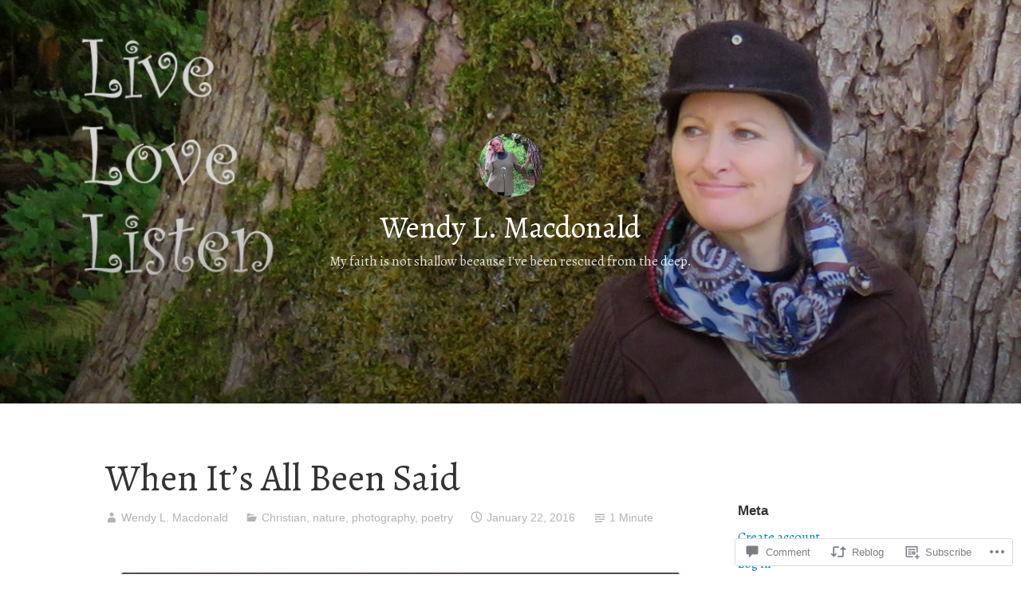

--- FILE ---
content_type: text/html; charset=UTF-8
request_url: https://wendylmacdonald.com/2016/01/22/when-its-all-been-said/?replytocom=12669
body_size: 41170
content:
<!DOCTYPE html>
<html lang="en">
<head>
<meta charset="UTF-8">
<meta name="viewport" content="width=device-width, initial-scale=1">
<link rel="profile" href="http://gmpg.org/xfn/11">

<title>When It&#8217;s All Been Said &#8211; Wendy L. Macdonald</title>
<script type="text/javascript">
  WebFontConfig = {"google":{"families":["Alegreya:r:latin,latin-ext","Alegreya:r,i,b,bi:latin,latin-ext"]},"api_url":"https:\/\/fonts-api.wp.com\/css"};
  (function() {
    var wf = document.createElement('script');
    wf.src = '/wp-content/plugins/custom-fonts/js/webfont.js';
    wf.type = 'text/javascript';
    wf.async = 'true';
    var s = document.getElementsByTagName('script')[0];
    s.parentNode.insertBefore(wf, s);
	})();
</script><style id="jetpack-custom-fonts-css">.wf-active code, .wf-active kbd, .wf-active pre, .wf-active samp{font-family:"Alegreya",serif}.wf-active body{font-family:"Alegreya",serif}.wf-active button, .wf-active input, .wf-active select{font-family:"Alegreya",serif}.wf-active textarea{font-family:"Alegreya",serif}.wf-active blockquote{font-family:"Alegreya",serif}.wf-active code, .wf-active kbd, .wf-active pre, .wf-active tt, .wf-active var{font-family:"Alegreya",serif}.wf-active .button, .wf-active .more-link, .wf-active button:not(.menu-toggle), .wf-active input[type="button"], .wf-active input[type="reset"], .wf-active input[type="submit"], .wf-active .posts-navigation .nav-links a, .wf-active #content #infinite-handle span button{font-family:"Alegreya",serif}.wf-active input[type="email"], .wf-active input[type="password"], .wf-active input[type="search"], .wf-active input[type="text"], .wf-active input[type="url"], .wf-active textarea{font-family:"Alegreya",serif}.wf-active .post-navigation{font-family:"Alegreya",serif}.wf-active .main-navigation{font-family:"Alegreya",serif}.wf-active .entry-content, .wf-active .entry-summary, .wf-active .page-content{font-family:"Alegreya",serif}.wf-active .entry-content .subtitle{font-family:"Alegreya",serif}.wf-active #comments{font-family:"Alegreya",serif}.wf-active .comment-form label{font-family:"Alegreya",serif}.wf-active .comment-form span.required{font-family:"Alegreya",serif}.wf-active .widget_recent_entries span.post-date{font-family:"Alegreya",serif}.wf-active .site-description{font-family:"Alegreya",serif}.wf-active .site-posted-on time{font-family:"Alegreya",serif}.wf-active .page-header:not(.page-header-light) .taxonomy-description{font-family:"Alegreya",serif}.wf-active .light-text{font-family:"Alegreya",serif}.wf-active .site-info{font-family:"Alegreya",serif}.wf-active .sticky-label{font-family:"Alegreya",serif}.wf-active .post-details, .wf-active .post-details a{font-family:"Alegreya",serif}.wf-active .page-links{font-family:"Alegreya",serif}.wf-active .post-edit-link{font-family:"Alegreya",serif}.wf-active .post-author-card .author-description{font-family:"Alegreya",serif}.wf-active #tinymce h1, .wf-active #tinymce h2, .wf-active #tinymce h3, .wf-active #tinymce h4, .wf-active #tinymce h5, .wf-active #tinymce h6, .wf-active .comment-content h1, .wf-active .comment-content h2, .wf-active .comment-content h3, .wf-active .comment-content h4, .wf-active .comment-content h5, .wf-active .comment-content h6, .wf-active .entry-content h1, .wf-active .entry-content h2, .wf-active .entry-content h3, .wf-active .entry-content h4, .wf-active .entry-content h5, .wf-active .entry-content h6, .wf-active .entry-summary h1, .wf-active .entry-summary h2, .wf-active .entry-summary h3, .wf-active .entry-summary h4, .wf-active .entry-summary h5, .wf-active .entry-summary h6, .wf-active .widget_text h1, .wf-active .widget_text h2, .wf-active .widget_text h3, .wf-active .widget_text h4, .wf-active .widget_text h5, .wf-active .widget_text h6{font-family:"Alegreya",serif;font-style:normal;font-weight:400}.wf-active h1{font-style:normal;font-weight:400}.wf-active h2{font-style:normal;font-weight:400}.wf-active h3{font-style:normal;font-weight:400}.wf-active h4{font-style:normal;font-weight:400}.wf-active h5{font-style:normal;font-weight:400}.wf-active h6{font-style:normal;font-weight:400}.wf-active blockquote h1, .wf-active blockquote h2, .wf-active blockquote h3, .wf-active blockquote h4{font-family:"Alegreya",serif;font-weight:400;font-style:normal}.wf-active div#jp-relatedposts h3.jp-relatedposts-headline em{font-family:"Alegreya",serif;font-style:normal;font-weight:400}.wf-active .comment-reply-title, .wf-active .comments-title{font-family:"Alegreya",serif;font-weight:400;font-style:normal}.wf-active .image-post-title{font-family:"Alegreya",serif;font-weight:400;font-style:normal}.wf-active .page-header:not(.page-header-light) h1{font-style:normal;font-weight:400}.wf-active .entry-title{font-family:"Alegreya",serif;font-style:normal;font-weight:400}.wf-active #post-cover-image .cover-meta .single-post-title{font-family:"Alegreya",serif;font-style:normal;font-weight:400}.wf-active #hero-header .site-title{font-family:"Alegreya",serif;font-style:normal;font-weight:400}.wf-active .site-header .site-title{font-style:normal;font-weight:400}.wf-active .site-header .site-description{font-style:normal;font-weight:400}</style>
<meta name='robots' content='max-image-preview:large, noindex, follow' />
<meta name="p:domain_verify" content="02950cf4bed38d31940628da2d4df526" />

<!-- Async WordPress.com Remote Login -->
<script id="wpcom_remote_login_js">
var wpcom_remote_login_extra_auth = '';
function wpcom_remote_login_remove_dom_node_id( element_id ) {
	var dom_node = document.getElementById( element_id );
	if ( dom_node ) { dom_node.parentNode.removeChild( dom_node ); }
}
function wpcom_remote_login_remove_dom_node_classes( class_name ) {
	var dom_nodes = document.querySelectorAll( '.' + class_name );
	for ( var i = 0; i < dom_nodes.length; i++ ) {
		dom_nodes[ i ].parentNode.removeChild( dom_nodes[ i ] );
	}
}
function wpcom_remote_login_final_cleanup() {
	wpcom_remote_login_remove_dom_node_classes( "wpcom_remote_login_msg" );
	wpcom_remote_login_remove_dom_node_id( "wpcom_remote_login_key" );
	wpcom_remote_login_remove_dom_node_id( "wpcom_remote_login_validate" );
	wpcom_remote_login_remove_dom_node_id( "wpcom_remote_login_js" );
	wpcom_remote_login_remove_dom_node_id( "wpcom_request_access_iframe" );
	wpcom_remote_login_remove_dom_node_id( "wpcom_request_access_styles" );
}

// Watch for messages back from the remote login
window.addEventListener( "message", function( e ) {
	if ( e.origin === "https://r-login.wordpress.com" ) {
		var data = {};
		try {
			data = JSON.parse( e.data );
		} catch( e ) {
			wpcom_remote_login_final_cleanup();
			return;
		}

		if ( data.msg === 'LOGIN' ) {
			// Clean up the login check iframe
			wpcom_remote_login_remove_dom_node_id( "wpcom_remote_login_key" );

			var id_regex = new RegExp( /^[0-9]+$/ );
			var token_regex = new RegExp( /^.*|.*|.*$/ );
			if (
				token_regex.test( data.token )
				&& id_regex.test( data.wpcomid )
			) {
				// We have everything we need to ask for a login
				var script = document.createElement( "script" );
				script.setAttribute( "id", "wpcom_remote_login_validate" );
				script.src = '/remote-login.php?wpcom_remote_login=validate'
					+ '&wpcomid=' + data.wpcomid
					+ '&token=' + encodeURIComponent( data.token )
					+ '&host=' + window.location.protocol
					+ '//' + window.location.hostname
					+ '&postid=9321'
					+ '&is_singular=1';
				document.body.appendChild( script );
			}

			return;
		}

		// Safari ITP, not logged in, so redirect
		if ( data.msg === 'LOGIN-REDIRECT' ) {
			window.location = 'https://wordpress.com/log-in?redirect_to=' + window.location.href;
			return;
		}

		// Safari ITP, storage access failed, remove the request
		if ( data.msg === 'LOGIN-REMOVE' ) {
			var css_zap = 'html { -webkit-transition: margin-top 1s; transition: margin-top 1s; } /* 9001 */ html { margin-top: 0 !important; } * html body { margin-top: 0 !important; } @media screen and ( max-width: 782px ) { html { margin-top: 0 !important; } * html body { margin-top: 0 !important; } }';
			var style_zap = document.createElement( 'style' );
			style_zap.type = 'text/css';
			style_zap.appendChild( document.createTextNode( css_zap ) );
			document.body.appendChild( style_zap );

			var e = document.getElementById( 'wpcom_request_access_iframe' );
			e.parentNode.removeChild( e );

			document.cookie = 'wordpress_com_login_access=denied; path=/; max-age=31536000';

			return;
		}

		// Safari ITP
		if ( data.msg === 'REQUEST_ACCESS' ) {
			console.log( 'request access: safari' );

			// Check ITP iframe enable/disable knob
			if ( wpcom_remote_login_extra_auth !== 'safari_itp_iframe' ) {
				return;
			}

			// If we are in a "private window" there is no ITP.
			var private_window = false;
			try {
				var opendb = window.openDatabase( null, null, null, null );
			} catch( e ) {
				private_window = true;
			}

			if ( private_window ) {
				console.log( 'private window' );
				return;
			}

			var iframe = document.createElement( 'iframe' );
			iframe.id = 'wpcom_request_access_iframe';
			iframe.setAttribute( 'scrolling', 'no' );
			iframe.setAttribute( 'sandbox', 'allow-storage-access-by-user-activation allow-scripts allow-same-origin allow-top-navigation-by-user-activation' );
			iframe.src = 'https://r-login.wordpress.com/remote-login.php?wpcom_remote_login=request_access&origin=' + encodeURIComponent( data.origin ) + '&wpcomid=' + encodeURIComponent( data.wpcomid );

			var css = 'html { -webkit-transition: margin-top 1s; transition: margin-top 1s; } /* 9001 */ html { margin-top: 46px !important; } * html body { margin-top: 46px !important; } @media screen and ( max-width: 660px ) { html { margin-top: 71px !important; } * html body { margin-top: 71px !important; } #wpcom_request_access_iframe { display: block; height: 71px !important; } } #wpcom_request_access_iframe { border: 0px; height: 46px; position: fixed; top: 0; left: 0; width: 100%; min-width: 100%; z-index: 99999; background: #23282d; } ';

			var style = document.createElement( 'style' );
			style.type = 'text/css';
			style.id = 'wpcom_request_access_styles';
			style.appendChild( document.createTextNode( css ) );
			document.body.appendChild( style );

			document.body.appendChild( iframe );
		}

		if ( data.msg === 'DONE' ) {
			wpcom_remote_login_final_cleanup();
		}
	}
}, false );

// Inject the remote login iframe after the page has had a chance to load
// more critical resources
window.addEventListener( "DOMContentLoaded", function( e ) {
	var iframe = document.createElement( "iframe" );
	iframe.style.display = "none";
	iframe.setAttribute( "scrolling", "no" );
	iframe.setAttribute( "id", "wpcom_remote_login_key" );
	iframe.src = "https://r-login.wordpress.com/remote-login.php"
		+ "?wpcom_remote_login=key"
		+ "&origin=aHR0cHM6Ly93ZW5keWxtYWNkb25hbGQuY29t"
		+ "&wpcomid=36352020"
		+ "&time=" + Math.floor( Date.now() / 1000 );
	document.body.appendChild( iframe );
}, false );
</script>
<link rel='dns-prefetch' href='//s0.wp.com' />
<link rel='dns-prefetch' href='//widgets.wp.com' />
<link rel='dns-prefetch' href='//wordpress.com' />
<link rel="alternate" type="application/rss+xml" title="Wendy L. Macdonald &raquo; Feed" href="https://wendylmacdonald.com/feed/" />
<link rel="alternate" type="application/rss+xml" title="Wendy L. Macdonald &raquo; Comments Feed" href="https://wendylmacdonald.com/comments/feed/" />
<link rel="alternate" type="application/rss+xml" title="Wendy L. Macdonald &raquo; When It&#8217;s All Been&nbsp;Said Comments Feed" href="https://wendylmacdonald.com/2016/01/22/when-its-all-been-said/feed/" />
	<script type="text/javascript">
		/* <![CDATA[ */
		function addLoadEvent(func) {
			var oldonload = window.onload;
			if (typeof window.onload != 'function') {
				window.onload = func;
			} else {
				window.onload = function () {
					oldonload();
					func();
				}
			}
		}
		/* ]]> */
	</script>
	<link crossorigin='anonymous' rel='stylesheet' id='all-css-0-1' href='/_static/??-eJxtzEkKgDAMQNELWYNjcSGeRdog1Q7BpHh9UQRBXD74fDhImRQFo0DIinxeXGRYUWg222PgHCEkmz0y7OhnQasosXxUGuYC/o/ebfh+b135FMZKd02th77t1hMpiDR+&cssminify=yes' type='text/css' media='all' />
<style id='wp-emoji-styles-inline-css'>

	img.wp-smiley, img.emoji {
		display: inline !important;
		border: none !important;
		box-shadow: none !important;
		height: 1em !important;
		width: 1em !important;
		margin: 0 0.07em !important;
		vertical-align: -0.1em !important;
		background: none !important;
		padding: 0 !important;
	}
/*# sourceURL=wp-emoji-styles-inline-css */
</style>
<link crossorigin='anonymous' rel='stylesheet' id='all-css-2-1' href='/wp-content/plugins/gutenberg-core/v22.2.0/build/styles/block-library/style.css?m=1764855221i&cssminify=yes' type='text/css' media='all' />
<style id='wp-block-library-inline-css'>
.has-text-align-justify {
	text-align:justify;
}
.has-text-align-justify{text-align:justify;}

/*# sourceURL=wp-block-library-inline-css */
</style><style id='global-styles-inline-css'>
:root{--wp--preset--aspect-ratio--square: 1;--wp--preset--aspect-ratio--4-3: 4/3;--wp--preset--aspect-ratio--3-4: 3/4;--wp--preset--aspect-ratio--3-2: 3/2;--wp--preset--aspect-ratio--2-3: 2/3;--wp--preset--aspect-ratio--16-9: 16/9;--wp--preset--aspect-ratio--9-16: 9/16;--wp--preset--color--black: #000000;--wp--preset--color--cyan-bluish-gray: #abb8c3;--wp--preset--color--white: #fff;--wp--preset--color--pale-pink: #f78da7;--wp--preset--color--vivid-red: #cf2e2e;--wp--preset--color--luminous-vivid-orange: #ff6900;--wp--preset--color--luminous-vivid-amber: #fcb900;--wp--preset--color--light-green-cyan: #7bdcb5;--wp--preset--color--vivid-green-cyan: #00d084;--wp--preset--color--pale-cyan-blue: #8ed1fc;--wp--preset--color--vivid-cyan-blue: #0693e3;--wp--preset--color--vivid-purple: #9b51e0;--wp--preset--color--medium-blue: #0087be;--wp--preset--color--bright-blue: #00aadc;--wp--preset--color--dark-gray: #4d4d4b;--wp--preset--color--light-gray: #b3b3b1;--wp--preset--gradient--vivid-cyan-blue-to-vivid-purple: linear-gradient(135deg,rgb(6,147,227) 0%,rgb(155,81,224) 100%);--wp--preset--gradient--light-green-cyan-to-vivid-green-cyan: linear-gradient(135deg,rgb(122,220,180) 0%,rgb(0,208,130) 100%);--wp--preset--gradient--luminous-vivid-amber-to-luminous-vivid-orange: linear-gradient(135deg,rgb(252,185,0) 0%,rgb(255,105,0) 100%);--wp--preset--gradient--luminous-vivid-orange-to-vivid-red: linear-gradient(135deg,rgb(255,105,0) 0%,rgb(207,46,46) 100%);--wp--preset--gradient--very-light-gray-to-cyan-bluish-gray: linear-gradient(135deg,rgb(238,238,238) 0%,rgb(169,184,195) 100%);--wp--preset--gradient--cool-to-warm-spectrum: linear-gradient(135deg,rgb(74,234,220) 0%,rgb(151,120,209) 20%,rgb(207,42,186) 40%,rgb(238,44,130) 60%,rgb(251,105,98) 80%,rgb(254,248,76) 100%);--wp--preset--gradient--blush-light-purple: linear-gradient(135deg,rgb(255,206,236) 0%,rgb(152,150,240) 100%);--wp--preset--gradient--blush-bordeaux: linear-gradient(135deg,rgb(254,205,165) 0%,rgb(254,45,45) 50%,rgb(107,0,62) 100%);--wp--preset--gradient--luminous-dusk: linear-gradient(135deg,rgb(255,203,112) 0%,rgb(199,81,192) 50%,rgb(65,88,208) 100%);--wp--preset--gradient--pale-ocean: linear-gradient(135deg,rgb(255,245,203) 0%,rgb(182,227,212) 50%,rgb(51,167,181) 100%);--wp--preset--gradient--electric-grass: linear-gradient(135deg,rgb(202,248,128) 0%,rgb(113,206,126) 100%);--wp--preset--gradient--midnight: linear-gradient(135deg,rgb(2,3,129) 0%,rgb(40,116,252) 100%);--wp--preset--font-size--small: 13px;--wp--preset--font-size--medium: 20px;--wp--preset--font-size--large: 36px;--wp--preset--font-size--x-large: 42px;--wp--preset--font-family--albert-sans: 'Albert Sans', sans-serif;--wp--preset--font-family--alegreya: Alegreya, serif;--wp--preset--font-family--arvo: Arvo, serif;--wp--preset--font-family--bodoni-moda: 'Bodoni Moda', serif;--wp--preset--font-family--bricolage-grotesque: 'Bricolage Grotesque', sans-serif;--wp--preset--font-family--cabin: Cabin, sans-serif;--wp--preset--font-family--chivo: Chivo, sans-serif;--wp--preset--font-family--commissioner: Commissioner, sans-serif;--wp--preset--font-family--cormorant: Cormorant, serif;--wp--preset--font-family--courier-prime: 'Courier Prime', monospace;--wp--preset--font-family--crimson-pro: 'Crimson Pro', serif;--wp--preset--font-family--dm-mono: 'DM Mono', monospace;--wp--preset--font-family--dm-sans: 'DM Sans', sans-serif;--wp--preset--font-family--dm-serif-display: 'DM Serif Display', serif;--wp--preset--font-family--domine: Domine, serif;--wp--preset--font-family--eb-garamond: 'EB Garamond', serif;--wp--preset--font-family--epilogue: Epilogue, sans-serif;--wp--preset--font-family--fahkwang: Fahkwang, sans-serif;--wp--preset--font-family--figtree: Figtree, sans-serif;--wp--preset--font-family--fira-sans: 'Fira Sans', sans-serif;--wp--preset--font-family--fjalla-one: 'Fjalla One', sans-serif;--wp--preset--font-family--fraunces: Fraunces, serif;--wp--preset--font-family--gabarito: Gabarito, system-ui;--wp--preset--font-family--ibm-plex-mono: 'IBM Plex Mono', monospace;--wp--preset--font-family--ibm-plex-sans: 'IBM Plex Sans', sans-serif;--wp--preset--font-family--ibarra-real-nova: 'Ibarra Real Nova', serif;--wp--preset--font-family--instrument-serif: 'Instrument Serif', serif;--wp--preset--font-family--inter: Inter, sans-serif;--wp--preset--font-family--josefin-sans: 'Josefin Sans', sans-serif;--wp--preset--font-family--jost: Jost, sans-serif;--wp--preset--font-family--libre-baskerville: 'Libre Baskerville', serif;--wp--preset--font-family--libre-franklin: 'Libre Franklin', sans-serif;--wp--preset--font-family--literata: Literata, serif;--wp--preset--font-family--lora: Lora, serif;--wp--preset--font-family--merriweather: Merriweather, serif;--wp--preset--font-family--montserrat: Montserrat, sans-serif;--wp--preset--font-family--newsreader: Newsreader, serif;--wp--preset--font-family--noto-sans-mono: 'Noto Sans Mono', sans-serif;--wp--preset--font-family--nunito: Nunito, sans-serif;--wp--preset--font-family--open-sans: 'Open Sans', sans-serif;--wp--preset--font-family--overpass: Overpass, sans-serif;--wp--preset--font-family--pt-serif: 'PT Serif', serif;--wp--preset--font-family--petrona: Petrona, serif;--wp--preset--font-family--piazzolla: Piazzolla, serif;--wp--preset--font-family--playfair-display: 'Playfair Display', serif;--wp--preset--font-family--plus-jakarta-sans: 'Plus Jakarta Sans', sans-serif;--wp--preset--font-family--poppins: Poppins, sans-serif;--wp--preset--font-family--raleway: Raleway, sans-serif;--wp--preset--font-family--roboto: Roboto, sans-serif;--wp--preset--font-family--roboto-slab: 'Roboto Slab', serif;--wp--preset--font-family--rubik: Rubik, sans-serif;--wp--preset--font-family--rufina: Rufina, serif;--wp--preset--font-family--sora: Sora, sans-serif;--wp--preset--font-family--source-sans-3: 'Source Sans 3', sans-serif;--wp--preset--font-family--source-serif-4: 'Source Serif 4', serif;--wp--preset--font-family--space-mono: 'Space Mono', monospace;--wp--preset--font-family--syne: Syne, sans-serif;--wp--preset--font-family--texturina: Texturina, serif;--wp--preset--font-family--urbanist: Urbanist, sans-serif;--wp--preset--font-family--work-sans: 'Work Sans', sans-serif;--wp--preset--spacing--20: 0.44rem;--wp--preset--spacing--30: 0.67rem;--wp--preset--spacing--40: 1rem;--wp--preset--spacing--50: 1.5rem;--wp--preset--spacing--60: 2.25rem;--wp--preset--spacing--70: 3.38rem;--wp--preset--spacing--80: 5.06rem;--wp--preset--shadow--natural: 6px 6px 9px rgba(0, 0, 0, 0.2);--wp--preset--shadow--deep: 12px 12px 50px rgba(0, 0, 0, 0.4);--wp--preset--shadow--sharp: 6px 6px 0px rgba(0, 0, 0, 0.2);--wp--preset--shadow--outlined: 6px 6px 0px -3px rgb(255, 255, 255), 6px 6px rgb(0, 0, 0);--wp--preset--shadow--crisp: 6px 6px 0px rgb(0, 0, 0);}:where(.is-layout-flex){gap: 0.5em;}:where(.is-layout-grid){gap: 0.5em;}body .is-layout-flex{display: flex;}.is-layout-flex{flex-wrap: wrap;align-items: center;}.is-layout-flex > :is(*, div){margin: 0;}body .is-layout-grid{display: grid;}.is-layout-grid > :is(*, div){margin: 0;}:where(.wp-block-columns.is-layout-flex){gap: 2em;}:where(.wp-block-columns.is-layout-grid){gap: 2em;}:where(.wp-block-post-template.is-layout-flex){gap: 1.25em;}:where(.wp-block-post-template.is-layout-grid){gap: 1.25em;}.has-black-color{color: var(--wp--preset--color--black) !important;}.has-cyan-bluish-gray-color{color: var(--wp--preset--color--cyan-bluish-gray) !important;}.has-white-color{color: var(--wp--preset--color--white) !important;}.has-pale-pink-color{color: var(--wp--preset--color--pale-pink) !important;}.has-vivid-red-color{color: var(--wp--preset--color--vivid-red) !important;}.has-luminous-vivid-orange-color{color: var(--wp--preset--color--luminous-vivid-orange) !important;}.has-luminous-vivid-amber-color{color: var(--wp--preset--color--luminous-vivid-amber) !important;}.has-light-green-cyan-color{color: var(--wp--preset--color--light-green-cyan) !important;}.has-vivid-green-cyan-color{color: var(--wp--preset--color--vivid-green-cyan) !important;}.has-pale-cyan-blue-color{color: var(--wp--preset--color--pale-cyan-blue) !important;}.has-vivid-cyan-blue-color{color: var(--wp--preset--color--vivid-cyan-blue) !important;}.has-vivid-purple-color{color: var(--wp--preset--color--vivid-purple) !important;}.has-black-background-color{background-color: var(--wp--preset--color--black) !important;}.has-cyan-bluish-gray-background-color{background-color: var(--wp--preset--color--cyan-bluish-gray) !important;}.has-white-background-color{background-color: var(--wp--preset--color--white) !important;}.has-pale-pink-background-color{background-color: var(--wp--preset--color--pale-pink) !important;}.has-vivid-red-background-color{background-color: var(--wp--preset--color--vivid-red) !important;}.has-luminous-vivid-orange-background-color{background-color: var(--wp--preset--color--luminous-vivid-orange) !important;}.has-luminous-vivid-amber-background-color{background-color: var(--wp--preset--color--luminous-vivid-amber) !important;}.has-light-green-cyan-background-color{background-color: var(--wp--preset--color--light-green-cyan) !important;}.has-vivid-green-cyan-background-color{background-color: var(--wp--preset--color--vivid-green-cyan) !important;}.has-pale-cyan-blue-background-color{background-color: var(--wp--preset--color--pale-cyan-blue) !important;}.has-vivid-cyan-blue-background-color{background-color: var(--wp--preset--color--vivid-cyan-blue) !important;}.has-vivid-purple-background-color{background-color: var(--wp--preset--color--vivid-purple) !important;}.has-black-border-color{border-color: var(--wp--preset--color--black) !important;}.has-cyan-bluish-gray-border-color{border-color: var(--wp--preset--color--cyan-bluish-gray) !important;}.has-white-border-color{border-color: var(--wp--preset--color--white) !important;}.has-pale-pink-border-color{border-color: var(--wp--preset--color--pale-pink) !important;}.has-vivid-red-border-color{border-color: var(--wp--preset--color--vivid-red) !important;}.has-luminous-vivid-orange-border-color{border-color: var(--wp--preset--color--luminous-vivid-orange) !important;}.has-luminous-vivid-amber-border-color{border-color: var(--wp--preset--color--luminous-vivid-amber) !important;}.has-light-green-cyan-border-color{border-color: var(--wp--preset--color--light-green-cyan) !important;}.has-vivid-green-cyan-border-color{border-color: var(--wp--preset--color--vivid-green-cyan) !important;}.has-pale-cyan-blue-border-color{border-color: var(--wp--preset--color--pale-cyan-blue) !important;}.has-vivid-cyan-blue-border-color{border-color: var(--wp--preset--color--vivid-cyan-blue) !important;}.has-vivid-purple-border-color{border-color: var(--wp--preset--color--vivid-purple) !important;}.has-vivid-cyan-blue-to-vivid-purple-gradient-background{background: var(--wp--preset--gradient--vivid-cyan-blue-to-vivid-purple) !important;}.has-light-green-cyan-to-vivid-green-cyan-gradient-background{background: var(--wp--preset--gradient--light-green-cyan-to-vivid-green-cyan) !important;}.has-luminous-vivid-amber-to-luminous-vivid-orange-gradient-background{background: var(--wp--preset--gradient--luminous-vivid-amber-to-luminous-vivid-orange) !important;}.has-luminous-vivid-orange-to-vivid-red-gradient-background{background: var(--wp--preset--gradient--luminous-vivid-orange-to-vivid-red) !important;}.has-very-light-gray-to-cyan-bluish-gray-gradient-background{background: var(--wp--preset--gradient--very-light-gray-to-cyan-bluish-gray) !important;}.has-cool-to-warm-spectrum-gradient-background{background: var(--wp--preset--gradient--cool-to-warm-spectrum) !important;}.has-blush-light-purple-gradient-background{background: var(--wp--preset--gradient--blush-light-purple) !important;}.has-blush-bordeaux-gradient-background{background: var(--wp--preset--gradient--blush-bordeaux) !important;}.has-luminous-dusk-gradient-background{background: var(--wp--preset--gradient--luminous-dusk) !important;}.has-pale-ocean-gradient-background{background: var(--wp--preset--gradient--pale-ocean) !important;}.has-electric-grass-gradient-background{background: var(--wp--preset--gradient--electric-grass) !important;}.has-midnight-gradient-background{background: var(--wp--preset--gradient--midnight) !important;}.has-small-font-size{font-size: var(--wp--preset--font-size--small) !important;}.has-medium-font-size{font-size: var(--wp--preset--font-size--medium) !important;}.has-large-font-size{font-size: var(--wp--preset--font-size--large) !important;}.has-x-large-font-size{font-size: var(--wp--preset--font-size--x-large) !important;}.has-albert-sans-font-family{font-family: var(--wp--preset--font-family--albert-sans) !important;}.has-alegreya-font-family{font-family: var(--wp--preset--font-family--alegreya) !important;}.has-arvo-font-family{font-family: var(--wp--preset--font-family--arvo) !important;}.has-bodoni-moda-font-family{font-family: var(--wp--preset--font-family--bodoni-moda) !important;}.has-bricolage-grotesque-font-family{font-family: var(--wp--preset--font-family--bricolage-grotesque) !important;}.has-cabin-font-family{font-family: var(--wp--preset--font-family--cabin) !important;}.has-chivo-font-family{font-family: var(--wp--preset--font-family--chivo) !important;}.has-commissioner-font-family{font-family: var(--wp--preset--font-family--commissioner) !important;}.has-cormorant-font-family{font-family: var(--wp--preset--font-family--cormorant) !important;}.has-courier-prime-font-family{font-family: var(--wp--preset--font-family--courier-prime) !important;}.has-crimson-pro-font-family{font-family: var(--wp--preset--font-family--crimson-pro) !important;}.has-dm-mono-font-family{font-family: var(--wp--preset--font-family--dm-mono) !important;}.has-dm-sans-font-family{font-family: var(--wp--preset--font-family--dm-sans) !important;}.has-dm-serif-display-font-family{font-family: var(--wp--preset--font-family--dm-serif-display) !important;}.has-domine-font-family{font-family: var(--wp--preset--font-family--domine) !important;}.has-eb-garamond-font-family{font-family: var(--wp--preset--font-family--eb-garamond) !important;}.has-epilogue-font-family{font-family: var(--wp--preset--font-family--epilogue) !important;}.has-fahkwang-font-family{font-family: var(--wp--preset--font-family--fahkwang) !important;}.has-figtree-font-family{font-family: var(--wp--preset--font-family--figtree) !important;}.has-fira-sans-font-family{font-family: var(--wp--preset--font-family--fira-sans) !important;}.has-fjalla-one-font-family{font-family: var(--wp--preset--font-family--fjalla-one) !important;}.has-fraunces-font-family{font-family: var(--wp--preset--font-family--fraunces) !important;}.has-gabarito-font-family{font-family: var(--wp--preset--font-family--gabarito) !important;}.has-ibm-plex-mono-font-family{font-family: var(--wp--preset--font-family--ibm-plex-mono) !important;}.has-ibm-plex-sans-font-family{font-family: var(--wp--preset--font-family--ibm-plex-sans) !important;}.has-ibarra-real-nova-font-family{font-family: var(--wp--preset--font-family--ibarra-real-nova) !important;}.has-instrument-serif-font-family{font-family: var(--wp--preset--font-family--instrument-serif) !important;}.has-inter-font-family{font-family: var(--wp--preset--font-family--inter) !important;}.has-josefin-sans-font-family{font-family: var(--wp--preset--font-family--josefin-sans) !important;}.has-jost-font-family{font-family: var(--wp--preset--font-family--jost) !important;}.has-libre-baskerville-font-family{font-family: var(--wp--preset--font-family--libre-baskerville) !important;}.has-libre-franklin-font-family{font-family: var(--wp--preset--font-family--libre-franklin) !important;}.has-literata-font-family{font-family: var(--wp--preset--font-family--literata) !important;}.has-lora-font-family{font-family: var(--wp--preset--font-family--lora) !important;}.has-merriweather-font-family{font-family: var(--wp--preset--font-family--merriweather) !important;}.has-montserrat-font-family{font-family: var(--wp--preset--font-family--montserrat) !important;}.has-newsreader-font-family{font-family: var(--wp--preset--font-family--newsreader) !important;}.has-noto-sans-mono-font-family{font-family: var(--wp--preset--font-family--noto-sans-mono) !important;}.has-nunito-font-family{font-family: var(--wp--preset--font-family--nunito) !important;}.has-open-sans-font-family{font-family: var(--wp--preset--font-family--open-sans) !important;}.has-overpass-font-family{font-family: var(--wp--preset--font-family--overpass) !important;}.has-pt-serif-font-family{font-family: var(--wp--preset--font-family--pt-serif) !important;}.has-petrona-font-family{font-family: var(--wp--preset--font-family--petrona) !important;}.has-piazzolla-font-family{font-family: var(--wp--preset--font-family--piazzolla) !important;}.has-playfair-display-font-family{font-family: var(--wp--preset--font-family--playfair-display) !important;}.has-plus-jakarta-sans-font-family{font-family: var(--wp--preset--font-family--plus-jakarta-sans) !important;}.has-poppins-font-family{font-family: var(--wp--preset--font-family--poppins) !important;}.has-raleway-font-family{font-family: var(--wp--preset--font-family--raleway) !important;}.has-roboto-font-family{font-family: var(--wp--preset--font-family--roboto) !important;}.has-roboto-slab-font-family{font-family: var(--wp--preset--font-family--roboto-slab) !important;}.has-rubik-font-family{font-family: var(--wp--preset--font-family--rubik) !important;}.has-rufina-font-family{font-family: var(--wp--preset--font-family--rufina) !important;}.has-sora-font-family{font-family: var(--wp--preset--font-family--sora) !important;}.has-source-sans-3-font-family{font-family: var(--wp--preset--font-family--source-sans-3) !important;}.has-source-serif-4-font-family{font-family: var(--wp--preset--font-family--source-serif-4) !important;}.has-space-mono-font-family{font-family: var(--wp--preset--font-family--space-mono) !important;}.has-syne-font-family{font-family: var(--wp--preset--font-family--syne) !important;}.has-texturina-font-family{font-family: var(--wp--preset--font-family--texturina) !important;}.has-urbanist-font-family{font-family: var(--wp--preset--font-family--urbanist) !important;}.has-work-sans-font-family{font-family: var(--wp--preset--font-family--work-sans) !important;}
/*# sourceURL=global-styles-inline-css */
</style>

<style id='classic-theme-styles-inline-css'>
/*! This file is auto-generated */
.wp-block-button__link{color:#fff;background-color:#32373c;border-radius:9999px;box-shadow:none;text-decoration:none;padding:calc(.667em + 2px) calc(1.333em + 2px);font-size:1.125em}.wp-block-file__button{background:#32373c;color:#fff;text-decoration:none}
/*# sourceURL=/wp-includes/css/classic-themes.min.css */
</style>
<link crossorigin='anonymous' rel='stylesheet' id='all-css-4-1' href='/_static/??-eJx9j9sOwjAIhl/ISjTzdGF8FNMD0c7RNYVuPr4sy27U7IbADx8/wJiN75NgEqBqclcfMTH4vqDqlK2AThCGaLFD0rGtZ97Af2yM4YGiOC+5EXyvI1ltjHO5ILPRSLGSkad68RrXomTrX0alecXcAK5p6d0HTKEvYKv0ZEWi/6GAiwdXYxdgwOLUWcXpS/6up1tudN2djud9c2maQ/sBK5V29A==&cssminify=yes' type='text/css' media='all' />
<link rel='stylesheet' id='verbum-gutenberg-css-css' href='https://widgets.wp.com/verbum-block-editor/block-editor.css?ver=1738686361' media='all' />
<link crossorigin='anonymous' rel='stylesheet' id='all-css-6-1' href='/_static/??-eJydUNEOgjAM/CFnI4rEB+OnGJgNlG3dwrYQ/95OjA/KEy/N3TW99gpzUNpzQk7gsgo298QRtHdOJGXJoLD4o+xF2QEB+0QyHb9gaax7jphCq82HQ8wMd2INPTJOi80q/PNMAzq5KuQOiB8YUIpcJtxSHHBSFcT0tLhlsETtrNdm09oS571azUEeVixu7npo6mPVXM6nenwBTkCJbA==&cssminify=yes' type='text/css' media='all' />
<style id='independent-publisher-2-style-inline-css'>
#hero-header { background: url("https://wendylmacdonald.com/wp-content/uploads/2019/11/cropped-img_2108-3.jpg") no-repeat center; background-size: cover; background-attachment: scroll; }
/*# sourceURL=independent-publisher-2-style-inline-css */
</style>
<style id='jetpack_facebook_likebox-inline-css'>
.widget_facebook_likebox {
	overflow: hidden;
}

/*# sourceURL=/wp-content/mu-plugins/jetpack-plugin/sun/modules/widgets/facebook-likebox/style.css */
</style>
<link crossorigin='anonymous' rel='stylesheet' id='all-css-8-1' href='/_static/??-eJzTLy/QTc7PK0nNK9HPLdUtyClNz8wr1i9KTcrJTwcy0/WTi5G5ekCujj52Temp+bo5+cmJJZn5eSgc3bScxMwikFb7XFtDE1NLExMLc0OTLACohS2q&cssminify=yes' type='text/css' media='all' />
<link crossorigin='anonymous' rel='stylesheet' id='print-css-9-1' href='/wp-content/mu-plugins/global-print/global-print.css?m=1465851035i&cssminify=yes' type='text/css' media='print' />
<style id='jetpack-global-styles-frontend-style-inline-css'>
:root { --font-headings: unset; --font-base: unset; --font-headings-default: -apple-system,BlinkMacSystemFont,"Segoe UI",Roboto,Oxygen-Sans,Ubuntu,Cantarell,"Helvetica Neue",sans-serif; --font-base-default: -apple-system,BlinkMacSystemFont,"Segoe UI",Roboto,Oxygen-Sans,Ubuntu,Cantarell,"Helvetica Neue",sans-serif;}
/*# sourceURL=jetpack-global-styles-frontend-style-inline-css */
</style>
<link crossorigin='anonymous' rel='stylesheet' id='all-css-12-1' href='/_static/??-eJyNjcsKAjEMRX/IGtQZBxfip0hMS9sxTYppGfx7H7gRN+7ugcs5sFRHKi1Ig9Jd5R6zGMyhVaTrh8G6QFHfORhYwlvw6P39PbPENZmt4G/ROQuBKWVkxxrVvuBH1lIoz2waILJekF+HUzlupnG3nQ77YZwfuRJIaQ==&cssminify=yes' type='text/css' media='all' />
<script type="text/javascript" id="jetpack_related-posts-js-extra">
/* <![CDATA[ */
var related_posts_js_options = {"post_heading":"h4"};
//# sourceURL=jetpack_related-posts-js-extra
/* ]]> */
</script>
<script type="text/javascript" id="wpcom-actionbar-placeholder-js-extra">
/* <![CDATA[ */
var actionbardata = {"siteID":"36352020","postID":"9321","siteURL":"https://wendylmacdonald.com","xhrURL":"https://wendylmacdonald.com/wp-admin/admin-ajax.php","nonce":"2b992cfbfc","isLoggedIn":"","statusMessage":"","subsEmailDefault":"instantly","proxyScriptUrl":"https://s0.wp.com/wp-content/js/wpcom-proxy-request.js?m=1513050504i&amp;ver=20211021","shortlink":"https://wp.me/p2swOU-2ql","i18n":{"followedText":"New posts from this site will now appear in your \u003Ca href=\"https://wordpress.com/reader\"\u003EReader\u003C/a\u003E","foldBar":"Collapse this bar","unfoldBar":"Expand this bar","shortLinkCopied":"Shortlink copied to clipboard."}};
//# sourceURL=wpcom-actionbar-placeholder-js-extra
/* ]]> */
</script>
<script type="text/javascript" id="jetpack-mu-wpcom-settings-js-before">
/* <![CDATA[ */
var JETPACK_MU_WPCOM_SETTINGS = {"assetsUrl":"https://s0.wp.com/wp-content/mu-plugins/jetpack-mu-wpcom-plugin/sun/jetpack_vendor/automattic/jetpack-mu-wpcom/src/build/"};
//# sourceURL=jetpack-mu-wpcom-settings-js-before
/* ]]> */
</script>
<script crossorigin='anonymous' type='text/javascript'  src='/_static/??/wp-content/mu-plugins/jetpack-plugin/sun/_inc/build/related-posts/related-posts.min.js,/wp-content/js/rlt-proxy.js?m=1755011788j'></script>
<script type="text/javascript" id="rlt-proxy-js-after">
/* <![CDATA[ */
	rltInitialize( {"token":null,"iframeOrigins":["https:\/\/widgets.wp.com"]} );
//# sourceURL=rlt-proxy-js-after
/* ]]> */
</script>
<link rel="EditURI" type="application/rsd+xml" title="RSD" href="https://greenlightlady.wordpress.com/xmlrpc.php?rsd" />
<meta name="generator" content="WordPress.com" />
<link rel="canonical" href="https://wendylmacdonald.com/2016/01/22/when-its-all-been-said/" />
<link rel='shortlink' href='https://wp.me/p2swOU-2ql' />
<link rel="alternate" type="application/json+oembed" href="https://public-api.wordpress.com/oembed/?format=json&amp;url=https%3A%2F%2Fwendylmacdonald.com%2F2016%2F01%2F22%2Fwhen-its-all-been-said%2F&amp;for=wpcom-auto-discovery" /><link rel="alternate" type="application/xml+oembed" href="https://public-api.wordpress.com/oembed/?format=xml&amp;url=https%3A%2F%2Fwendylmacdonald.com%2F2016%2F01%2F22%2Fwhen-its-all-been-said%2F&amp;for=wpcom-auto-discovery" />
<!-- Jetpack Open Graph Tags -->
<meta property="og:type" content="article" />
<meta property="og:title" content="When It&#8217;s All Been Said" />
<meta property="og:url" content="https://wendylmacdonald.com/2016/01/22/when-its-all-been-said/" />
<meta property="og:description" content="~ When it&#8217;s all been said and my spirit flies away may love have spoken ~ Wendy / 2016 ~ When I&#8217;m feeling like a wrung out dish rag that&#8217;s too tattered to make it through another …" />
<meta property="article:published_time" content="2016-01-22T13:50:25+00:00" />
<meta property="article:modified_time" content="2024-10-29T15:50:10+00:00" />
<meta property="og:site_name" content="Wendy L. Macdonald" />
<meta property="og:image" content="https://wendylmacdonald.com/wp-content/uploads/2016/01/img_81801.jpg?w=700" />
<meta property="og:image:width" content="700" />
<meta property="og:image:height" content="463" />
<meta property="og:image:alt" content="IMG_8180" />
<meta property="og:locale" content="en_US" />
<meta property="article:publisher" content="https://www.facebook.com/WordPresscom" />
<meta name="twitter:creator" content="@wendylmacdonald" />
<meta name="twitter:site" content="@wendylmacdonald" />
<meta name="twitter:text:title" content="When It&#8217;s All Been&nbsp;Said" />
<meta name="twitter:image" content="https://wendylmacdonald.com/wp-content/uploads/2016/01/img_81801.jpg?w=640" />
<meta name="twitter:image:alt" content="IMG_8180" />
<meta name="twitter:card" content="summary_large_image" />

<!-- End Jetpack Open Graph Tags -->
<link rel="shortcut icon" type="image/x-icon" href="https://s0.wp.com/i/favicon.ico?m=1713425267i" sizes="16x16 24x24 32x32 48x48" />
<link rel="icon" type="image/x-icon" href="https://s0.wp.com/i/favicon.ico?m=1713425267i" sizes="16x16 24x24 32x32 48x48" />
<link rel="apple-touch-icon" href="https://s0.wp.com/i/webclip.png?m=1713868326i" />
<link rel='openid.server' href='https://wendylmacdonald.com/?openidserver=1' />
<link rel='openid.delegate' href='https://wendylmacdonald.com/' />
<link rel="search" type="application/opensearchdescription+xml" href="https://wendylmacdonald.com/osd.xml" title="Wendy L. Macdonald" />
<link rel="search" type="application/opensearchdescription+xml" href="https://s1.wp.com/opensearch.xml" title="WordPress.com" />
<link rel="pingback" href="https://wendylmacdonald.com/xmlrpc.php"><meta name="description" content="~ When it&#039;s all been said and my spirit flies away may love have spoken ~ Wendy / 2016 ~ When I&#039;m feeling like a wrung out dish rag that&#039;s too tattered to make it through another wash and rinse cycle without disintegrating, and I&#039;m tempted to throw a pity-party (without balloons or guests), I&hellip;" />
<link crossorigin='anonymous' rel='stylesheet' id='all-css-0-3' href='/_static/??-eJylj0kOwjAMRS9EapVBwAJxFJQ6pnKbSXFCxe2JKCCWDMv3ZT09wxQVBp/JZ3BFRVt69gID5ahxfDBI8XBij9DZgKOATBwpNSiygI8FLphiSQB1CkXIvm6ew4++iU1PuUYFZG2VI8NacXXUKV8tfamd/yxsTcVOMHHMfJe9U+PY/9nbJ33RWScVUzjz3Hl0h3a7We137bpdDjflcJzH&cssminify=yes' type='text/css' media='all' />
<link rel='stylesheet' id='gravatar-card-services-css' href='https://secure.gravatar.com/css/services.css?ver=202604924dcd77a86c6f1d3698ec27fc5da92b28585ddad3ee636c0397cf312193b2a1' media='all' />
<link crossorigin='anonymous' rel='stylesheet' id='all-css-2-3' href='/_static/??-eJyVjEEOgzAMBD/U1KKUIg4Vb0GxFUKTOMKO8v2mKuLObWZXGqjZWE5KSSEWk0NxPglspHmxn8NBSoLIWAIJyMq7WsaGVpoG33Dlas7j3vYbXA5Xj45UwDHjTgv++6f9qnN8d+PQP8bp9Ry2L8O+Rrk=&cssminify=yes' type='text/css' media='all' />
</head>

<body class="wp-singular post-template-default single single-post postid-9321 single-format-standard wp-embed-responsive wp-theme-pubindependent-publisher-2 customizer-styles-applied has-sidebar has-header-image jetpack-reblog-enabled">

<div id="page" class="hfeed site">
	<a class="skip-link screen-reader-text" href="#content">Skip to content</a>

	<div id="hero-header" class="site-hero-section">
		<header id="masthead" class="site-header" role="banner">
			<div class="inner">
				<div class="site-branding">
					
											<a class="site-logo-link" href="https://wendylmacdonald.com/">
							<img referrerpolicy="no-referrer" alt='Unknown&#039;s avatar' src='https://1.gravatar.com/avatar/aba28712e402d1ca3f3c8bb31f38d271cae48b9a51fb9add1d623aa09d135eac?s=80&#038;d=identicon&#038;r=G' srcset='https://1.gravatar.com/avatar/aba28712e402d1ca3f3c8bb31f38d271cae48b9a51fb9add1d623aa09d135eac?s=80&#038;d=identicon&#038;r=G 1x, https://1.gravatar.com/avatar/aba28712e402d1ca3f3c8bb31f38d271cae48b9a51fb9add1d623aa09d135eac?s=120&#038;d=identicon&#038;r=G 1.5x, https://1.gravatar.com/avatar/aba28712e402d1ca3f3c8bb31f38d271cae48b9a51fb9add1d623aa09d135eac?s=160&#038;d=identicon&#038;r=G 2x, https://1.gravatar.com/avatar/aba28712e402d1ca3f3c8bb31f38d271cae48b9a51fb9add1d623aa09d135eac?s=240&#038;d=identicon&#038;r=G 3x, https://1.gravatar.com/avatar/aba28712e402d1ca3f3c8bb31f38d271cae48b9a51fb9add1d623aa09d135eac?s=320&#038;d=identicon&#038;r=G 4x' class='avatar avatar-80 site-logo-image' height='80' width='80' loading='eager' decoding='async' />						</a><!-- .site-logo-link -->
													<p class="site-title"><a href="https://wendylmacdonald.com/" rel="home">Wendy L. Macdonald</a></p>
													<p class="site-description">My faith is not shallow because I&#039;ve been rescued from the deep.</p>
									</div><!-- .site-branding -->

				
				
			</div><!-- .inner -->
		</header><!-- #masthead -->
	</div>

		
	
	
	<div id="content-wrapper" class="content-wrapper">
		<div id="content" class="site-content">

	<div id="primary" class="content-area">
		<main id="main" class="site-main" role="main">

		
			
<article id="post-9321" class="post-9321 post type-post status-publish format-standard hentry category-christian category-nature category-photography category-poetry tag-bald-eagle tag-but-those-who-hope-in-the-lord tag-canada tag-christian tag-greenlightlady tag-haiku tag-inspirational tag-isaiah-40-31 tag-may-love-have-spoken tag-nature tag-photography tag-poetry tag-wendy-l-macdonald tag-when-its-all-been-said tag-will-renew-their-strength">
			<header class="entry-header">
			<h1 class="entry-title">When It&#8217;s All Been&nbsp;Said</h1>		</header><!-- .entry-header -->		<div class="entry-meta">
			<span class="byline">
				<a href="https://wendylmacdonald.com/author/wendylmacdonald/" title="Posts by Wendy L. Macdonald" rel="author">Wendy L. Macdonald</a>			</span>
							<span class="cat-links">
					<a href="https://wendylmacdonald.com/category/uncategorized/christian/" rel="category tag">Christian</a>, <a href="https://wendylmacdonald.com/category/nature/" rel="category tag">nature</a>, <a href="https://wendylmacdonald.com/category/photography/" rel="category tag">photography</a>, <a href="https://wendylmacdonald.com/category/poetry/" rel="category tag">poetry</a>				</span><!-- .cat-links -->
			
			
			<span class="published-on">
				<time class="entry-date published" datetime="2016-01-22T05:50:25-08:00">January 22, 2016</time><time class="updated" datetime="2024-10-29T08:50:10-07:00">October 29, 2024</time>			</span>

			<span class="word-count">1 Minute</span>		</div><!-- .entry-meta -->
	
	<div class="entry-content">
		<p style="text-align:center"><a href="https://greenlightlady.wordpress.com/?attachment_id=9333" rel="attachment wp-att-9333"><img data-attachment-id="9333" data-permalink="https://wendylmacdonald.com/2016/01/22/when-its-all-been-said/img_8180-2/" data-orig-file="https://wendylmacdonald.com/wp-content/uploads/2016/01/img_81801.jpg" data-orig-size="3853,2551" data-comments-opened="1" data-image-meta="{&quot;aperture&quot;:&quot;6.5&quot;,&quot;credit&quot;:&quot;Picasa&quot;,&quot;camera&quot;:&quot;Canon PowerShot SX60 HS&quot;,&quot;caption&quot;:&quot;&quot;,&quot;created_timestamp&quot;:&quot;1452991935&quot;,&quot;copyright&quot;:&quot;greenlightlady.com&quot;,&quot;focal_length&quot;:&quot;247&quot;,&quot;iso&quot;:&quot;100&quot;,&quot;shutter_speed&quot;:&quot;0.002&quot;,&quot;title&quot;:&quot;&quot;,&quot;orientation&quot;:&quot;0&quot;}" data-image-title="IMG_8180" data-image-description="" data-image-caption="" data-medium-file="https://wendylmacdonald.com/wp-content/uploads/2016/01/img_81801.jpg?w=300" data-large-file="https://wendylmacdonald.com/wp-content/uploads/2016/01/img_81801.jpg?w=1024" class="aligncenter size-large wp-image-9333" src="https://wendylmacdonald.com/wp-content/uploads/2016/01/img_81801.jpg?w=1024&#038;h=677" alt="IMG_8180"   srcset="https://wendylmacdonald.com/wp-content/uploads/2016/01/img_81801.jpg?w=700 700w, https://wendylmacdonald.com/wp-content/uploads/2016/01/img_81801.jpg?w=1400 1400w, https://wendylmacdonald.com/wp-content/uploads/2016/01/img_81801.jpg?w=150 150w, https://wendylmacdonald.com/wp-content/uploads/2016/01/img_81801.jpg?w=300 300w, https://wendylmacdonald.com/wp-content/uploads/2016/01/img_81801.jpg?w=768 768w, https://wendylmacdonald.com/wp-content/uploads/2016/01/img_81801.jpg?w=1024 1024w" sizes="(max-width: 700px) 100vw, 700px" /></a></p>
<p style="text-align:center">~</p>
<p style="text-align:center"><strong>When it&#8217;s all been said</strong></p>
<p style="text-align:center"><strong>and my spirit flies away</strong></p>
<p style="text-align:center"><strong>may love have spoken</strong></p>
<p style="text-align:center">~</p>
<p style="text-align:center">Wendy / 2016</p>
<p style="text-align:center">~</p>
<p style="text-align:left">When I&#8217;m feeling like a wrung out dish rag that&#8217;s too tattered to make it through another wash and rinse cycle without disintegrating, and I&#8217;m tempted to throw a pity-party (without balloons or guests), I look up and remind myself where I&#8217;m headed when this feet on the ground adventure is finished.</p>
<p style="text-align:center">~</p>
<p style="text-align:left">Within nanoseconds I sense a Presence.</p>
<p style="text-align:center">~</p>
<p style="text-align:left">And unlike voices from the past who would have told me to pull myself up by my whatever-straps (I rarely wear boots), I hear a whispered, &#8220;I&#8217;ll lift you up.&#8221;</p>
<p style="text-align:left">And that&#8217;s enough to make my spirit soar.</p>
<p style="text-align:left">I know where I&#8217;m going.</p>
<p style="text-align:left">I know Who loves me.</p>
<p style="text-align:center">~</p>
<p style="text-align:center"><a href="https://greenlightlady.wordpress.com/?attachment_id=9328" rel="attachment wp-att-9328"><img data-attachment-id="9328" data-permalink="https://wendylmacdonald.com/2016/01/22/when-its-all-been-said/img_8228/" data-orig-file="https://wendylmacdonald.com/wp-content/uploads/2016/01/img_8228.jpg" data-orig-size="3441,1943" data-comments-opened="1" data-image-meta="{&quot;aperture&quot;:&quot;6.5&quot;,&quot;credit&quot;:&quot;Picasa&quot;,&quot;camera&quot;:&quot;Canon PowerShot SX60 HS&quot;,&quot;caption&quot;:&quot;&quot;,&quot;created_timestamp&quot;:&quot;1452992501&quot;,&quot;copyright&quot;:&quot;greenlightlady.com&quot;,&quot;focal_length&quot;:&quot;247&quot;,&quot;iso&quot;:&quot;200&quot;,&quot;shutter_speed&quot;:&quot;0.001&quot;,&quot;title&quot;:&quot;&quot;,&quot;orientation&quot;:&quot;0&quot;}" data-image-title="IMG_8228" data-image-description="" data-image-caption="" data-medium-file="https://wendylmacdonald.com/wp-content/uploads/2016/01/img_8228.jpg?w=300" data-large-file="https://wendylmacdonald.com/wp-content/uploads/2016/01/img_8228.jpg?w=1024" class="aligncenter size-large wp-image-9328" src="https://wendylmacdonald.com/wp-content/uploads/2016/01/img_8228.jpg?w=1024&#038;h=578" alt="IMG_8228"   srcset="https://wendylmacdonald.com/wp-content/uploads/2016/01/img_8228.jpg?w=700 700w, https://wendylmacdonald.com/wp-content/uploads/2016/01/img_8228.jpg?w=1400 1400w, https://wendylmacdonald.com/wp-content/uploads/2016/01/img_8228.jpg?w=150 150w, https://wendylmacdonald.com/wp-content/uploads/2016/01/img_8228.jpg?w=300 300w, https://wendylmacdonald.com/wp-content/uploads/2016/01/img_8228.jpg?w=768 768w, https://wendylmacdonald.com/wp-content/uploads/2016/01/img_8228.jpg?w=1024 1024w" sizes="(max-width: 700px) 100vw, 700px" /></a></p>
<p style="text-align:center">~</p>
<p style="text-align:left">Now excuse me while I go about my Father&#8217;s business.</p>
<p style="text-align:center">~</p>
<p style="text-align:center">How do you handle the temptation to indulge in self-pity when you&#8217;re feeling overwhelmed?</p>
<p style="text-align:center">~</p>
<p style="text-align:center">Fatherly Love Blessings ~ Wendy</p>
<p style="text-align:center">~</p>
<p style="text-align:center">My other blog: <a href="http://www.wendylmacdonald.com" target="_blank">www.wendylmacdonald.com </a></p>
<p style="text-align:center">~</p>
<p style="text-align:center"><a href="https://greenlightlady.wordpress.com/?attachment_id=9331" rel="attachment wp-att-9331"><img data-attachment-id="9331" data-permalink="https://wendylmacdonald.com/2016/01/22/when-its-all-been-said/img_4523/" data-orig-file="https://wendylmacdonald.com/wp-content/uploads/2016/01/img_4523.jpg" data-orig-size="3542,3086" data-comments-opened="1" data-image-meta="{&quot;aperture&quot;:&quot;6.5&quot;,&quot;credit&quot;:&quot;Picasa&quot;,&quot;camera&quot;:&quot;Canon PowerShot SX60 HS&quot;,&quot;caption&quot;:&quot;&quot;,&quot;created_timestamp&quot;:&quot;1448677190&quot;,&quot;copyright&quot;:&quot;greenlightlady.com&quot;,&quot;focal_length&quot;:&quot;247&quot;,&quot;iso&quot;:&quot;250&quot;,&quot;shutter_speed&quot;:&quot;0.001&quot;,&quot;title&quot;:&quot;&quot;,&quot;orientation&quot;:&quot;0&quot;}" data-image-title="IMG_4523" data-image-description="" data-image-caption="" data-medium-file="https://wendylmacdonald.com/wp-content/uploads/2016/01/img_4523.jpg?w=300" data-large-file="https://wendylmacdonald.com/wp-content/uploads/2016/01/img_4523.jpg?w=1024" class="aligncenter size-large wp-image-9331" src="https://wendylmacdonald.com/wp-content/uploads/2016/01/img_4523.jpg?w=1024&#038;h=892" alt="IMG_4523"   srcset="https://wendylmacdonald.com/wp-content/uploads/2016/01/img_4523.jpg?w=700 700w, https://wendylmacdonald.com/wp-content/uploads/2016/01/img_4523.jpg?w=1400 1400w, https://wendylmacdonald.com/wp-content/uploads/2016/01/img_4523.jpg?w=150 150w, https://wendylmacdonald.com/wp-content/uploads/2016/01/img_4523.jpg?w=300 300w, https://wendylmacdonald.com/wp-content/uploads/2016/01/img_4523.jpg?w=768 768w, https://wendylmacdonald.com/wp-content/uploads/2016/01/img_4523.jpg?w=1024 1024w" sizes="(max-width: 700px) 100vw, 700px" /></a></p>
<p style="text-align:center">~</p>
<div id="jp-post-flair" class="sharedaddy sd-like-enabled sd-sharing-enabled"><div class="sharedaddy sd-sharing-enabled"><div class="robots-nocontent sd-block sd-social sd-social-icon-text sd-sharing"><h3 class="sd-title">I&#039;d love it if you shared this:</h3><div class="sd-content"><ul><li class="share-twitter"><a rel="nofollow noopener noreferrer"
				data-shared="sharing-twitter-9321"
				class="share-twitter sd-button share-icon"
				href="https://wendylmacdonald.com/2016/01/22/when-its-all-been-said/?share=twitter"
				target="_blank"
				aria-labelledby="sharing-twitter-9321"
				>
				<span id="sharing-twitter-9321" hidden>Share on X (Opens in new window)</span>
				<span>X</span>
			</a></li><li class="share-facebook"><a rel="nofollow noopener noreferrer"
				data-shared="sharing-facebook-9321"
				class="share-facebook sd-button share-icon"
				href="https://wendylmacdonald.com/2016/01/22/when-its-all-been-said/?share=facebook"
				target="_blank"
				aria-labelledby="sharing-facebook-9321"
				>
				<span id="sharing-facebook-9321" hidden>Share on Facebook (Opens in new window)</span>
				<span>Facebook</span>
			</a></li><li class="share-email"><a rel="nofollow noopener noreferrer"
				data-shared="sharing-email-9321"
				class="share-email sd-button share-icon"
				href="mailto:?subject=%5BShared%20Post%5D%20When%20It%27s%20All%20Been%20Said&#038;body=https%3A%2F%2Fwendylmacdonald.com%2F2016%2F01%2F22%2Fwhen-its-all-been-said%2F&#038;share=email"
				target="_blank"
				aria-labelledby="sharing-email-9321"
				data-email-share-error-title="Do you have email set up?" data-email-share-error-text="If you&#039;re having problems sharing via email, you might not have email set up for your browser. You may need to create a new email yourself." data-email-share-nonce="40fd9a3157" data-email-share-track-url="https://wendylmacdonald.com/2016/01/22/when-its-all-been-said/?share=email">
				<span id="sharing-email-9321" hidden>Email a link to a friend (Opens in new window)</span>
				<span>Email</span>
			</a></li><li class="share-pinterest"><a rel="nofollow noopener noreferrer"
				data-shared="sharing-pinterest-9321"
				class="share-pinterest sd-button share-icon"
				href="https://wendylmacdonald.com/2016/01/22/when-its-all-been-said/?share=pinterest"
				target="_blank"
				aria-labelledby="sharing-pinterest-9321"
				>
				<span id="sharing-pinterest-9321" hidden>Share on Pinterest (Opens in new window)</span>
				<span>Pinterest</span>
			</a></li><li class="share-linkedin"><a rel="nofollow noopener noreferrer"
				data-shared="sharing-linkedin-9321"
				class="share-linkedin sd-button share-icon"
				href="https://wendylmacdonald.com/2016/01/22/when-its-all-been-said/?share=linkedin"
				target="_blank"
				aria-labelledby="sharing-linkedin-9321"
				>
				<span id="sharing-linkedin-9321" hidden>Share on LinkedIn (Opens in new window)</span>
				<span>LinkedIn</span>
			</a></li><li class="share-end"></li></ul></div></div></div><div class='sharedaddy sd-block sd-like jetpack-likes-widget-wrapper jetpack-likes-widget-unloaded' id='like-post-wrapper-36352020-9321-6971445cc9e87' data-src='//widgets.wp.com/likes/index.html?ver=20260121#blog_id=36352020&amp;post_id=9321&amp;origin=greenlightlady.wordpress.com&amp;obj_id=36352020-9321-6971445cc9e87&amp;domain=wendylmacdonald.com' data-name='like-post-frame-36352020-9321-6971445cc9e87' data-title='Like or Reblog'><div class='likes-widget-placeholder post-likes-widget-placeholder' style='height: 55px;'><span class='button'><span>Like</span></span> <span class='loading'>Loading...</span></div><span class='sd-text-color'></span><a class='sd-link-color'></a></div>
<div id='jp-relatedposts' class='jp-relatedposts' >
	<h3 class="jp-relatedposts-headline"><em>Related</em></h3>
</div></div>	</div><!-- .entry-content -->

	<div class="entry-footer">
		<ul class="post-tags light-text"><li>Tagged</li><li><a href="https://wendylmacdonald.com/tag/bald-eagle/" rel="tag">bald eagle</a></li><li><a href="https://wendylmacdonald.com/tag/but-those-who-hope-in-the-lord/" rel="tag">but those who hope in the Lord</a></li><li><a href="https://wendylmacdonald.com/tag/canada/" rel="tag">Canada</a></li><li><a href="https://wendylmacdonald.com/tag/christian/" rel="tag">Christian</a></li><li><a href="https://wendylmacdonald.com/tag/greenlightlady/" rel="tag">greenlightlady</a></li><li><a href="https://wendylmacdonald.com/tag/haiku/" rel="tag">Haiku</a></li><li><a href="https://wendylmacdonald.com/tag/inspirational/" rel="tag">inspirational</a></li><li><a href="https://wendylmacdonald.com/tag/isaiah-40-31/" rel="tag">isaiah 40 31</a></li><li><a href="https://wendylmacdonald.com/tag/may-love-have-spoken/" rel="tag">may love have spoken</a></li><li><a href="https://wendylmacdonald.com/tag/nature/" rel="tag">nature</a></li><li><a href="https://wendylmacdonald.com/tag/photography/" rel="tag">photography</a></li><li><a href="https://wendylmacdonald.com/tag/poetry/" rel="tag">poetry</a></li><li><a href="https://wendylmacdonald.com/tag/wendy-l-macdonald/" rel="tag">Wendy L. Macdonald</a></li><li><a href="https://wendylmacdonald.com/tag/when-its-all-been-said/" rel="tag">when it's all been said</a></li><li><a href="https://wendylmacdonald.com/tag/will-renew-their-strength/" rel="tag">will renew their strength</a></li></ul><!-- .post-tags -->	</div><!-- .entry-footer -->

	<div class="entry-author-wrapper">
				<div class="entry-author author-avatar-show">
						<div class="author-avatar">
				<img referrerpolicy="no-referrer" alt='Unknown&#039;s avatar' src='https://1.gravatar.com/avatar/aba28712e402d1ca3f3c8bb31f38d271cae48b9a51fb9add1d623aa09d135eac?s=80&#038;d=identicon&#038;r=G' srcset='https://1.gravatar.com/avatar/aba28712e402d1ca3f3c8bb31f38d271cae48b9a51fb9add1d623aa09d135eac?s=80&#038;d=identicon&#038;r=G 1x, https://1.gravatar.com/avatar/aba28712e402d1ca3f3c8bb31f38d271cae48b9a51fb9add1d623aa09d135eac?s=120&#038;d=identicon&#038;r=G 1.5x, https://1.gravatar.com/avatar/aba28712e402d1ca3f3c8bb31f38d271cae48b9a51fb9add1d623aa09d135eac?s=160&#038;d=identicon&#038;r=G 2x, https://1.gravatar.com/avatar/aba28712e402d1ca3f3c8bb31f38d271cae48b9a51fb9add1d623aa09d135eac?s=240&#038;d=identicon&#038;r=G 3x, https://1.gravatar.com/avatar/aba28712e402d1ca3f3c8bb31f38d271cae48b9a51fb9add1d623aa09d135eac?s=320&#038;d=identicon&#038;r=G 4x' class='avatar avatar-80' height='80' width='80' loading='lazy' decoding='async' />			</div><!-- .author-avatar -->
			
			<div class="author-heading">
				<h2 class="author-title">
					Published by <span class="author-name">Wendy L. Macdonald</span>				</h2>
			</div><!-- .author-heading -->

			<p class="author-bio">
				Living for Jesus, loving Him, and listening for His voice bring me great joy. I'm an inspirational writer who also loves photographing creation and making handbound journals.
~ My faith is not shallow because I've been rescued from the deep. ~

Blessings ~ Wendy ❀
https://wendylmaccreations.etsy.com				<a class="author-link" href="https://wendylmacdonald.com/author/wendylmacdonald/" rel="author">
					View all posts by Wendy L. Macdonald				</a>
			</p><!-- .author-bio -->
		</div><!-- .entry-auhtor -->
				<div class="site-posted-on">
			<strong>Published</strong>
			<time class="entry-date published" datetime="2016-01-22T05:50:25-08:00">January 22, 2016</time><time class="updated" datetime="2024-10-29T08:50:10-07:00">October 29, 2024</time>		</div><!-- .site-posted-on -->
	</div>
</article><!-- #post-## -->

			
	<nav class="navigation post-navigation" aria-label="Posts">
		<h2 class="screen-reader-text">Post navigation</h2>
		<div class="nav-links"><div class="nav-previous"><a href="https://wendylmacdonald.com/2016/01/08/small-steps-can-lead-to-big-changes/" rel="prev"><span class="meta-nav screen-reader-text">Previous Post</span> Small Steps Can Lead to Big&nbsp;Changes</a></div><div class="nav-next"><a href="https://wendylmacdonald.com/2016/01/30/im-a-bit-bitter-because-i-want-things-to-be-better-for-those-with-a-mental-illness/" rel="next"><span class="meta-nav screen-reader-text">Next Post</span> I&#8217;m a Bit Bitter Because I Want Things to Be Better for Those with a Mental&nbsp;Illness</a></div></div>
	</nav>
			
<div id="comments" class="comments-area">

	
			<h2 class="comments-title">
			45 thoughts on &ldquo;<span>When It&#8217;s All Been&nbsp;Said</span>&rdquo;		</h2><!-- .comments-title -->

		
		<ol class="comment-list">
					<li id="comment-12632" class="comment byuser comment-author-bkpickering even thread-even depth-1 parent">
			<article id="div-comment-12632" class="comment-body">
				<footer class="comment-meta">
					<div class="comment-author vcard">
						<img referrerpolicy="no-referrer" alt='Karen Pickering&#039;s avatar' src='https://2.gravatar.com/avatar/5234639bac37620181f8640bb6272c022091c3bc9e95e7bcc13b34fa628b9ff4?s=48&#038;d=identicon&#038;r=G' srcset='https://2.gravatar.com/avatar/5234639bac37620181f8640bb6272c022091c3bc9e95e7bcc13b34fa628b9ff4?s=48&#038;d=identicon&#038;r=G 1x, https://2.gravatar.com/avatar/5234639bac37620181f8640bb6272c022091c3bc9e95e7bcc13b34fa628b9ff4?s=72&#038;d=identicon&#038;r=G 1.5x, https://2.gravatar.com/avatar/5234639bac37620181f8640bb6272c022091c3bc9e95e7bcc13b34fa628b9ff4?s=96&#038;d=identicon&#038;r=G 2x, https://2.gravatar.com/avatar/5234639bac37620181f8640bb6272c022091c3bc9e95e7bcc13b34fa628b9ff4?s=144&#038;d=identicon&#038;r=G 3x, https://2.gravatar.com/avatar/5234639bac37620181f8640bb6272c022091c3bc9e95e7bcc13b34fa628b9ff4?s=192&#038;d=identicon&#038;r=G 4x' class='avatar avatar-48' height='48' width='48' loading='lazy' decoding='async' />						<b class="fn"><a href="http://windowsofhisgrace.com/" class="url" rel="ugc external nofollow">Karen Pickering</a></b> <span class="says">says:</span>					</div><!-- .comment-author -->

					<div class="comment-metadata">
						<a href="https://wendylmacdonald.com/2016/01/22/when-its-all-been-said/#comment-12632"><time datetime="2016-01-22T06:38:46-08:00">January 22, 2016 at 6:38 am</time></a>					</div><!-- .comment-metadata -->

									</footer><!-- .comment-meta -->

				<div class="comment-content">
					<p>Beautiful and encouraging. Thank you for the redirection.</p>
<p id="comment-like-12632" data-liked=comment-not-liked class="comment-likes comment-not-liked"><a href="https://wendylmacdonald.com/2016/01/22/when-its-all-been-said/?like_comment=12632&#038;_wpnonce=19d0781e71" class="comment-like-link needs-login" rel="nofollow" data-blog="36352020"><span>Like</span></a><span id="comment-like-count-12632" class="comment-like-feedback">Liked by <a href="#" class="view-likers" data-like-count="1">1 person</a></span></p>
				</div><!-- .comment-content -->

				<div class="reply"><a rel="nofollow" class="comment-reply-link" href="https://wendylmacdonald.com/2016/01/22/when-its-all-been-said/?replytocom=12632#respond" data-commentid="12632" data-postid="9321" data-belowelement="div-comment-12632" data-respondelement="respond" data-replyto="Reply to Karen Pickering" aria-label="Reply to Karen Pickering">Reply</a></div>			</article><!-- .comment-body -->
		<ol class="children">
		<li id="comment-12636" class="comment byuser comment-author-wendylmacdonald bypostauthor odd alt depth-2">
			<article id="div-comment-12636" class="comment-body">
				<footer class="comment-meta">
					<div class="comment-author vcard">
						<img referrerpolicy="no-referrer" alt='Wendy L. Macdonald&#039;s avatar' src='https://1.gravatar.com/avatar/aba28712e402d1ca3f3c8bb31f38d271cae48b9a51fb9add1d623aa09d135eac?s=48&#038;d=identicon&#038;r=G' srcset='https://1.gravatar.com/avatar/aba28712e402d1ca3f3c8bb31f38d271cae48b9a51fb9add1d623aa09d135eac?s=48&#038;d=identicon&#038;r=G 1x, https://1.gravatar.com/avatar/aba28712e402d1ca3f3c8bb31f38d271cae48b9a51fb9add1d623aa09d135eac?s=72&#038;d=identicon&#038;r=G 1.5x, https://1.gravatar.com/avatar/aba28712e402d1ca3f3c8bb31f38d271cae48b9a51fb9add1d623aa09d135eac?s=96&#038;d=identicon&#038;r=G 2x, https://1.gravatar.com/avatar/aba28712e402d1ca3f3c8bb31f38d271cae48b9a51fb9add1d623aa09d135eac?s=144&#038;d=identicon&#038;r=G 3x, https://1.gravatar.com/avatar/aba28712e402d1ca3f3c8bb31f38d271cae48b9a51fb9add1d623aa09d135eac?s=192&#038;d=identicon&#038;r=G 4x' class='avatar avatar-48' height='48' width='48' loading='lazy' decoding='async' />						<b class="fn"><a href="http://wendylmacdonald.com" class="url" rel="ugc">Wendy L. Macdonald</a></b> <span class="says">says:</span>					</div><!-- .comment-author -->

					<div class="comment-metadata">
						<a href="https://wendylmacdonald.com/2016/01/22/when-its-all-been-said/#comment-12636"><time datetime="2016-01-22T08:21:59-08:00">January 22, 2016 at 8:21 am</time></a>					</div><!-- .comment-metadata -->

									</footer><!-- .comment-meta -->

				<div class="comment-content">
					<p>Thank you, dear Karen. Blessings as you serve Him in the ways He&#8217;s called you to.</p>
<p id="comment-like-12636" data-liked=comment-not-liked class="comment-likes comment-not-liked"><a href="https://wendylmacdonald.com/2016/01/22/when-its-all-been-said/?like_comment=12636&#038;_wpnonce=edb95902bf" class="comment-like-link needs-login" rel="nofollow" data-blog="36352020"><span>Like</span></a><span id="comment-like-count-12636" class="comment-like-feedback">Like</span></p>
				</div><!-- .comment-content -->

				<div class="reply"><a rel="nofollow" class="comment-reply-link" href="https://wendylmacdonald.com/2016/01/22/when-its-all-been-said/?replytocom=12636#respond" data-commentid="12636" data-postid="9321" data-belowelement="div-comment-12636" data-respondelement="respond" data-replyto="Reply to Wendy L. Macdonald" aria-label="Reply to Wendy L. Macdonald">Reply</a></div>			</article><!-- .comment-body -->
		</li><!-- #comment-## -->
</ol><!-- .children -->
</li><!-- #comment-## -->
		<li id="comment-12633" class="comment byuser comment-author-sereneartist even thread-odd thread-alt depth-1 parent">
			<article id="div-comment-12633" class="comment-body">
				<footer class="comment-meta">
					<div class="comment-author vcard">
						<img referrerpolicy="no-referrer" alt='Cheryl Racanelli&#039;s avatar' src='https://0.gravatar.com/avatar/6704b2d206bfd01c3605602ec0fd747914c5fde1f0519e7275f3b19e59db73e8?s=48&#038;d=identicon&#038;r=G' srcset='https://0.gravatar.com/avatar/6704b2d206bfd01c3605602ec0fd747914c5fde1f0519e7275f3b19e59db73e8?s=48&#038;d=identicon&#038;r=G 1x, https://0.gravatar.com/avatar/6704b2d206bfd01c3605602ec0fd747914c5fde1f0519e7275f3b19e59db73e8?s=72&#038;d=identicon&#038;r=G 1.5x, https://0.gravatar.com/avatar/6704b2d206bfd01c3605602ec0fd747914c5fde1f0519e7275f3b19e59db73e8?s=96&#038;d=identicon&#038;r=G 2x, https://0.gravatar.com/avatar/6704b2d206bfd01c3605602ec0fd747914c5fde1f0519e7275f3b19e59db73e8?s=144&#038;d=identicon&#038;r=G 3x, https://0.gravatar.com/avatar/6704b2d206bfd01c3605602ec0fd747914c5fde1f0519e7275f3b19e59db73e8?s=192&#038;d=identicon&#038;r=G 4x' class='avatar avatar-48' height='48' width='48' loading='lazy' decoding='async' />						<b class="fn"><a href="http://sereneartist.wordpress.com" class="url" rel="ugc external nofollow">Cheryl Racanelli</a></b> <span class="says">says:</span>					</div><!-- .comment-author -->

					<div class="comment-metadata">
						<a href="https://wendylmacdonald.com/2016/01/22/when-its-all-been-said/#comment-12633"><time datetime="2016-01-22T07:17:08-08:00">January 22, 2016 at 7:17 am</time></a>					</div><!-- .comment-metadata -->

									</footer><!-- .comment-meta -->

				<div class="comment-content">
					<p>Beautiful haiku, Wendy.</p>
<p id="comment-like-12633" data-liked=comment-not-liked class="comment-likes comment-not-liked"><a href="https://wendylmacdonald.com/2016/01/22/when-its-all-been-said/?like_comment=12633&#038;_wpnonce=f0ecb868ec" class="comment-like-link needs-login" rel="nofollow" data-blog="36352020"><span>Like</span></a><span id="comment-like-count-12633" class="comment-like-feedback">Liked by <a href="#" class="view-likers" data-like-count="1">1 person</a></span></p>
				</div><!-- .comment-content -->

				<div class="reply"><a rel="nofollow" class="comment-reply-link" href="https://wendylmacdonald.com/2016/01/22/when-its-all-been-said/?replytocom=12633#respond" data-commentid="12633" data-postid="9321" data-belowelement="div-comment-12633" data-respondelement="respond" data-replyto="Reply to Cheryl Racanelli" aria-label="Reply to Cheryl Racanelli">Reply</a></div>			</article><!-- .comment-body -->
		<ol class="children">
		<li id="comment-12637" class="comment byuser comment-author-wendylmacdonald bypostauthor odd alt depth-2">
			<article id="div-comment-12637" class="comment-body">
				<footer class="comment-meta">
					<div class="comment-author vcard">
						<img referrerpolicy="no-referrer" alt='Wendy L. Macdonald&#039;s avatar' src='https://1.gravatar.com/avatar/aba28712e402d1ca3f3c8bb31f38d271cae48b9a51fb9add1d623aa09d135eac?s=48&#038;d=identicon&#038;r=G' srcset='https://1.gravatar.com/avatar/aba28712e402d1ca3f3c8bb31f38d271cae48b9a51fb9add1d623aa09d135eac?s=48&#038;d=identicon&#038;r=G 1x, https://1.gravatar.com/avatar/aba28712e402d1ca3f3c8bb31f38d271cae48b9a51fb9add1d623aa09d135eac?s=72&#038;d=identicon&#038;r=G 1.5x, https://1.gravatar.com/avatar/aba28712e402d1ca3f3c8bb31f38d271cae48b9a51fb9add1d623aa09d135eac?s=96&#038;d=identicon&#038;r=G 2x, https://1.gravatar.com/avatar/aba28712e402d1ca3f3c8bb31f38d271cae48b9a51fb9add1d623aa09d135eac?s=144&#038;d=identicon&#038;r=G 3x, https://1.gravatar.com/avatar/aba28712e402d1ca3f3c8bb31f38d271cae48b9a51fb9add1d623aa09d135eac?s=192&#038;d=identicon&#038;r=G 4x' class='avatar avatar-48' height='48' width='48' loading='lazy' decoding='async' />						<b class="fn"><a href="http://wendylmacdonald.com" class="url" rel="ugc">Wendy L. Macdonald</a></b> <span class="says">says:</span>					</div><!-- .comment-author -->

					<div class="comment-metadata">
						<a href="https://wendylmacdonald.com/2016/01/22/when-its-all-been-said/#comment-12637"><time datetime="2016-01-22T08:23:44-08:00">January 22, 2016 at 8:23 am</time></a>					</div><!-- .comment-metadata -->

									</footer><!-- .comment-meta -->

				<div class="comment-content">
					<p>Thank you, dear Cheryl. A haiku is short in words but long in story. </p>
<p id="comment-like-12637" data-liked=comment-not-liked class="comment-likes comment-not-liked"><a href="https://wendylmacdonald.com/2016/01/22/when-its-all-been-said/?like_comment=12637&#038;_wpnonce=f709042259" class="comment-like-link needs-login" rel="nofollow" data-blog="36352020"><span>Like</span></a><span id="comment-like-count-12637" class="comment-like-feedback">Liked by <a href="#" class="view-likers" data-like-count="1">1 person</a></span></p>
				</div><!-- .comment-content -->

				<div class="reply"><a rel="nofollow" class="comment-reply-link" href="https://wendylmacdonald.com/2016/01/22/when-its-all-been-said/?replytocom=12637#respond" data-commentid="12637" data-postid="9321" data-belowelement="div-comment-12637" data-respondelement="respond" data-replyto="Reply to Wendy L. Macdonald" aria-label="Reply to Wendy L. Macdonald">Reply</a></div>			</article><!-- .comment-body -->
		</li><!-- #comment-## -->
</ol><!-- .children -->
</li><!-- #comment-## -->
		<li id="comment-12634" class="comment byuser comment-author-tamarackmountainstudio even thread-even depth-1 parent">
			<article id="div-comment-12634" class="comment-body">
				<footer class="comment-meta">
					<div class="comment-author vcard">
						<img referrerpolicy="no-referrer" alt='tamarackmountainstudio&#039;s avatar' src='https://2.gravatar.com/avatar/b5563b6f26599bc948667a9073e2157df6fc3d65ed1c45d53a1d23bee2b14974?s=48&#038;d=identicon&#038;r=G' srcset='https://2.gravatar.com/avatar/b5563b6f26599bc948667a9073e2157df6fc3d65ed1c45d53a1d23bee2b14974?s=48&#038;d=identicon&#038;r=G 1x, https://2.gravatar.com/avatar/b5563b6f26599bc948667a9073e2157df6fc3d65ed1c45d53a1d23bee2b14974?s=72&#038;d=identicon&#038;r=G 1.5x, https://2.gravatar.com/avatar/b5563b6f26599bc948667a9073e2157df6fc3d65ed1c45d53a1d23bee2b14974?s=96&#038;d=identicon&#038;r=G 2x, https://2.gravatar.com/avatar/b5563b6f26599bc948667a9073e2157df6fc3d65ed1c45d53a1d23bee2b14974?s=144&#038;d=identicon&#038;r=G 3x, https://2.gravatar.com/avatar/b5563b6f26599bc948667a9073e2157df6fc3d65ed1c45d53a1d23bee2b14974?s=192&#038;d=identicon&#038;r=G 4x' class='avatar avatar-48' height='48' width='48' loading='lazy' decoding='async' />						<b class="fn">Painting for Joy</b> <span class="says">says:</span>					</div><!-- .comment-author -->

					<div class="comment-metadata">
						<a href="https://wendylmacdonald.com/2016/01/22/when-its-all-been-said/#comment-12634"><time datetime="2016-01-22T08:08:48-08:00">January 22, 2016 at 8:08 am</time></a>					</div><!-- .comment-metadata -->

									</footer><!-- .comment-meta -->

				<div class="comment-content">
					<p>Awesome post and photos Wendy! Thank you! Have a beautiful weekend! 💗</p>
<p id="comment-like-12634" data-liked=comment-not-liked class="comment-likes comment-not-liked"><a href="https://wendylmacdonald.com/2016/01/22/when-its-all-been-said/?like_comment=12634&#038;_wpnonce=0341c815bf" class="comment-like-link needs-login" rel="nofollow" data-blog="36352020"><span>Like</span></a><span id="comment-like-count-12634" class="comment-like-feedback">Liked by <a href="#" class="view-likers" data-like-count="1">1 person</a></span></p>
				</div><!-- .comment-content -->

				<div class="reply"><a rel="nofollow" class="comment-reply-link" href="https://wendylmacdonald.com/2016/01/22/when-its-all-been-said/?replytocom=12634#respond" data-commentid="12634" data-postid="9321" data-belowelement="div-comment-12634" data-respondelement="respond" data-replyto="Reply to Painting for Joy" aria-label="Reply to Painting for Joy">Reply</a></div>			</article><!-- .comment-body -->
		<ol class="children">
		<li id="comment-12638" class="comment byuser comment-author-wendylmacdonald bypostauthor odd alt depth-2">
			<article id="div-comment-12638" class="comment-body">
				<footer class="comment-meta">
					<div class="comment-author vcard">
						<img referrerpolicy="no-referrer" alt='Wendy L. Macdonald&#039;s avatar' src='https://1.gravatar.com/avatar/aba28712e402d1ca3f3c8bb31f38d271cae48b9a51fb9add1d623aa09d135eac?s=48&#038;d=identicon&#038;r=G' srcset='https://1.gravatar.com/avatar/aba28712e402d1ca3f3c8bb31f38d271cae48b9a51fb9add1d623aa09d135eac?s=48&#038;d=identicon&#038;r=G 1x, https://1.gravatar.com/avatar/aba28712e402d1ca3f3c8bb31f38d271cae48b9a51fb9add1d623aa09d135eac?s=72&#038;d=identicon&#038;r=G 1.5x, https://1.gravatar.com/avatar/aba28712e402d1ca3f3c8bb31f38d271cae48b9a51fb9add1d623aa09d135eac?s=96&#038;d=identicon&#038;r=G 2x, https://1.gravatar.com/avatar/aba28712e402d1ca3f3c8bb31f38d271cae48b9a51fb9add1d623aa09d135eac?s=144&#038;d=identicon&#038;r=G 3x, https://1.gravatar.com/avatar/aba28712e402d1ca3f3c8bb31f38d271cae48b9a51fb9add1d623aa09d135eac?s=192&#038;d=identicon&#038;r=G 4x' class='avatar avatar-48' height='48' width='48' loading='lazy' decoding='async' />						<b class="fn"><a href="http://wendylmacdonald.com" class="url" rel="ugc">Wendy L. Macdonald</a></b> <span class="says">says:</span>					</div><!-- .comment-author -->

					<div class="comment-metadata">
						<a href="https://wendylmacdonald.com/2016/01/22/when-its-all-been-said/#comment-12638"><time datetime="2016-01-22T08:27:33-08:00">January 22, 2016 at 8:27 am</time></a>					</div><!-- .comment-metadata -->

									</footer><!-- .comment-meta -->

				<div class="comment-content">
					<p>Thank you, dear Rhonda. ❤ I may need to get back to my watercolor paintings if our rain doesn&#039;t stop. 🙂 Blessings on your artwork, friend. </p>
<p id="comment-like-12638" data-liked=comment-not-liked class="comment-likes comment-not-liked"><a href="https://wendylmacdonald.com/2016/01/22/when-its-all-been-said/?like_comment=12638&#038;_wpnonce=7f8fb1f43e" class="comment-like-link needs-login" rel="nofollow" data-blog="36352020"><span>Like</span></a><span id="comment-like-count-12638" class="comment-like-feedback">Liked by <a href="#" class="view-likers" data-like-count="2">2 people</a></span></p>
				</div><!-- .comment-content -->

				<div class="reply"><a rel="nofollow" class="comment-reply-link" href="https://wendylmacdonald.com/2016/01/22/when-its-all-been-said/?replytocom=12638#respond" data-commentid="12638" data-postid="9321" data-belowelement="div-comment-12638" data-respondelement="respond" data-replyto="Reply to Wendy L. Macdonald" aria-label="Reply to Wendy L. Macdonald">Reply</a></div>			</article><!-- .comment-body -->
		</li><!-- #comment-## -->
</ol><!-- .children -->
</li><!-- #comment-## -->
		<li id="comment-12635" class="comment byuser comment-author-fragileflutterfly even thread-odd thread-alt depth-1 parent">
			<article id="div-comment-12635" class="comment-body">
				<footer class="comment-meta">
					<div class="comment-author vcard">
						<img referrerpolicy="no-referrer" alt='fragileflutterfly&#039;s avatar' src='https://2.gravatar.com/avatar/e1e79bad87015bef159c5187f3222848dfe8a6515d3f6e2fc1104ee9f1a89dad?s=48&#038;d=identicon&#038;r=G' srcset='https://2.gravatar.com/avatar/e1e79bad87015bef159c5187f3222848dfe8a6515d3f6e2fc1104ee9f1a89dad?s=48&#038;d=identicon&#038;r=G 1x, https://2.gravatar.com/avatar/e1e79bad87015bef159c5187f3222848dfe8a6515d3f6e2fc1104ee9f1a89dad?s=72&#038;d=identicon&#038;r=G 1.5x, https://2.gravatar.com/avatar/e1e79bad87015bef159c5187f3222848dfe8a6515d3f6e2fc1104ee9f1a89dad?s=96&#038;d=identicon&#038;r=G 2x, https://2.gravatar.com/avatar/e1e79bad87015bef159c5187f3222848dfe8a6515d3f6e2fc1104ee9f1a89dad?s=144&#038;d=identicon&#038;r=G 3x, https://2.gravatar.com/avatar/e1e79bad87015bef159c5187f3222848dfe8a6515d3f6e2fc1104ee9f1a89dad?s=192&#038;d=identicon&#038;r=G 4x' class='avatar avatar-48' height='48' width='48' loading='lazy' decoding='async' />						<b class="fn">mrsmariposa2014</b> <span class="says">says:</span>					</div><!-- .comment-author -->

					<div class="comment-metadata">
						<a href="https://wendylmacdonald.com/2016/01/22/when-its-all-been-said/#comment-12635"><time datetime="2016-01-22T08:18:24-08:00">January 22, 2016 at 8:18 am</time></a>					</div><!-- .comment-metadata -->

									</footer><!-- .comment-meta -->

				<div class="comment-content">
					<p>Beautiful, my friend. And where do I go with this all too familiar feeling? To my Daddy&#8217;s arms. 🙂 He is always waiting there, no matter how long it takes me to get to the end of myself. Thank you for a wonderful reminder. Be blessed!</p>
<p id="comment-like-12635" data-liked=comment-not-liked class="comment-likes comment-not-liked"><a href="https://wendylmacdonald.com/2016/01/22/when-its-all-been-said/?like_comment=12635&#038;_wpnonce=69b75a98bd" class="comment-like-link needs-login" rel="nofollow" data-blog="36352020"><span>Like</span></a><span id="comment-like-count-12635" class="comment-like-feedback">Liked by <a href="#" class="view-likers" data-like-count="1">1 person</a></span></p>
				</div><!-- .comment-content -->

				<div class="reply"><a rel="nofollow" class="comment-reply-link" href="https://wendylmacdonald.com/2016/01/22/when-its-all-been-said/?replytocom=12635#respond" data-commentid="12635" data-postid="9321" data-belowelement="div-comment-12635" data-respondelement="respond" data-replyto="Reply to mrsmariposa2014" aria-label="Reply to mrsmariposa2014">Reply</a></div>			</article><!-- .comment-body -->
		<ol class="children">
		<li id="comment-12639" class="comment byuser comment-author-wendylmacdonald bypostauthor odd alt depth-2">
			<article id="div-comment-12639" class="comment-body">
				<footer class="comment-meta">
					<div class="comment-author vcard">
						<img referrerpolicy="no-referrer" alt='Wendy L. Macdonald&#039;s avatar' src='https://1.gravatar.com/avatar/aba28712e402d1ca3f3c8bb31f38d271cae48b9a51fb9add1d623aa09d135eac?s=48&#038;d=identicon&#038;r=G' srcset='https://1.gravatar.com/avatar/aba28712e402d1ca3f3c8bb31f38d271cae48b9a51fb9add1d623aa09d135eac?s=48&#038;d=identicon&#038;r=G 1x, https://1.gravatar.com/avatar/aba28712e402d1ca3f3c8bb31f38d271cae48b9a51fb9add1d623aa09d135eac?s=72&#038;d=identicon&#038;r=G 1.5x, https://1.gravatar.com/avatar/aba28712e402d1ca3f3c8bb31f38d271cae48b9a51fb9add1d623aa09d135eac?s=96&#038;d=identicon&#038;r=G 2x, https://1.gravatar.com/avatar/aba28712e402d1ca3f3c8bb31f38d271cae48b9a51fb9add1d623aa09d135eac?s=144&#038;d=identicon&#038;r=G 3x, https://1.gravatar.com/avatar/aba28712e402d1ca3f3c8bb31f38d271cae48b9a51fb9add1d623aa09d135eac?s=192&#038;d=identicon&#038;r=G 4x' class='avatar avatar-48' height='48' width='48' loading='lazy' decoding='async' />						<b class="fn"><a href="http://wendylmacdonald.com" class="url" rel="ugc">Wendy L. Macdonald</a></b> <span class="says">says:</span>					</div><!-- .comment-author -->

					<div class="comment-metadata">
						<a href="https://wendylmacdonald.com/2016/01/22/when-its-all-been-said/#comment-12639"><time datetime="2016-01-22T08:30:17-08:00">January 22, 2016 at 8:30 am</time></a>					</div><!-- .comment-metadata -->

									</footer><!-- .comment-meta -->

				<div class="comment-content">
					<p>I love that, Marisa&#8211;&#8220;no matter how long it takes to get to the end of myself&#8221;. We&#8217;re blessed to know the width and strength of our Father&#8217;s loving arms. ❤  Thank you for your lovely comment.</p>
<p id="comment-like-12639" data-liked=comment-not-liked class="comment-likes comment-not-liked"><a href="https://wendylmacdonald.com/2016/01/22/when-its-all-been-said/?like_comment=12639&#038;_wpnonce=6ca2ddc072" class="comment-like-link needs-login" rel="nofollow" data-blog="36352020"><span>Like</span></a><span id="comment-like-count-12639" class="comment-like-feedback">Liked by <a href="#" class="view-likers" data-like-count="1">1 person</a></span></p>
				</div><!-- .comment-content -->

				<div class="reply"><a rel="nofollow" class="comment-reply-link" href="https://wendylmacdonald.com/2016/01/22/when-its-all-been-said/?replytocom=12639#respond" data-commentid="12639" data-postid="9321" data-belowelement="div-comment-12639" data-respondelement="respond" data-replyto="Reply to Wendy L. Macdonald" aria-label="Reply to Wendy L. Macdonald">Reply</a></div>			</article><!-- .comment-body -->
		</li><!-- #comment-## -->
</ol><!-- .children -->
</li><!-- #comment-## -->
		<li id="comment-12640" class="comment byuser comment-author-pronetoponder even thread-even depth-1 parent">
			<article id="div-comment-12640" class="comment-body">
				<footer class="comment-meta">
					<div class="comment-author vcard">
						<img referrerpolicy="no-referrer" alt='Moore to ponder&#039;s avatar' src='https://2.gravatar.com/avatar/802d0ba73cbd079a36cd4ca9ec8b92ebc0516e9998a5ec17d0b09eb877485aba?s=48&#038;d=identicon&#038;r=G' srcset='https://2.gravatar.com/avatar/802d0ba73cbd079a36cd4ca9ec8b92ebc0516e9998a5ec17d0b09eb877485aba?s=48&#038;d=identicon&#038;r=G 1x, https://2.gravatar.com/avatar/802d0ba73cbd079a36cd4ca9ec8b92ebc0516e9998a5ec17d0b09eb877485aba?s=72&#038;d=identicon&#038;r=G 1.5x, https://2.gravatar.com/avatar/802d0ba73cbd079a36cd4ca9ec8b92ebc0516e9998a5ec17d0b09eb877485aba?s=96&#038;d=identicon&#038;r=G 2x, https://2.gravatar.com/avatar/802d0ba73cbd079a36cd4ca9ec8b92ebc0516e9998a5ec17d0b09eb877485aba?s=144&#038;d=identicon&#038;r=G 3x, https://2.gravatar.com/avatar/802d0ba73cbd079a36cd4ca9ec8b92ebc0516e9998a5ec17d0b09eb877485aba?s=192&#038;d=identicon&#038;r=G 4x' class='avatar avatar-48' height='48' width='48' loading='lazy' decoding='async' />						<b class="fn"><a href="http://pronetoponder.wordpress.com" class="url" rel="ugc external nofollow">Moore to ponder</a></b> <span class="says">says:</span>					</div><!-- .comment-author -->

					<div class="comment-metadata">
						<a href="https://wendylmacdonald.com/2016/01/22/when-its-all-been-said/#comment-12640"><time datetime="2016-01-22T09:14:53-08:00">January 22, 2016 at 9:14 am</time></a>					</div><!-- .comment-metadata -->

									</footer><!-- .comment-meta -->

				<div class="comment-content">
					<p>That is an interesting question. </p>
<p>I know what many Christians would consider conventional wisdom, but I am learning that we can experience a number of feelings all at the same time. We can be sad enough about something to shed tears while still being very much aware and thankful for the Lord&#8217;s provision. I have found in the Book of Psalms where David lamented one thing, poured out his complaint, and praised the Lord all in a single psalm. I think that it would only become sinful if we concluded that the Lord was unfair. There is a passage I like:</p>
<p>&#8220;5 Trust in the Lord with all thine heart; and lean not unto thine own understanding.</p>
<p>6 In all thy ways acknowledge him, and he shall direct thy paths.</p>
<p>7 Be not wise in thine own eyes: fear the Lord, and depart from evil.&#8221; Proverbs 3:5-7</p>
<p>In verse 6 we might add In all thy ways (and moods).  🙂</p>
<p>Love and Blessings,<br />
Theresa</p>
<p>&#8220;</p>
<p id="comment-like-12640" data-liked=comment-not-liked class="comment-likes comment-not-liked"><a href="https://wendylmacdonald.com/2016/01/22/when-its-all-been-said/?like_comment=12640&#038;_wpnonce=2642aa4814" class="comment-like-link needs-login" rel="nofollow" data-blog="36352020"><span>Like</span></a><span id="comment-like-count-12640" class="comment-like-feedback">Liked by <a href="#" class="view-likers" data-like-count="1">1 person</a></span></p>
				</div><!-- .comment-content -->

				<div class="reply"><a rel="nofollow" class="comment-reply-link" href="https://wendylmacdonald.com/2016/01/22/when-its-all-been-said/?replytocom=12640#respond" data-commentid="12640" data-postid="9321" data-belowelement="div-comment-12640" data-respondelement="respond" data-replyto="Reply to Moore to ponder" aria-label="Reply to Moore to ponder">Reply</a></div>			</article><!-- .comment-body -->
		<ol class="children">
		<li id="comment-12642" class="comment byuser comment-author-wendylmacdonald bypostauthor odd alt depth-2">
			<article id="div-comment-12642" class="comment-body">
				<footer class="comment-meta">
					<div class="comment-author vcard">
						<img referrerpolicy="no-referrer" alt='Wendy L. Macdonald&#039;s avatar' src='https://1.gravatar.com/avatar/aba28712e402d1ca3f3c8bb31f38d271cae48b9a51fb9add1d623aa09d135eac?s=48&#038;d=identicon&#038;r=G' srcset='https://1.gravatar.com/avatar/aba28712e402d1ca3f3c8bb31f38d271cae48b9a51fb9add1d623aa09d135eac?s=48&#038;d=identicon&#038;r=G 1x, https://1.gravatar.com/avatar/aba28712e402d1ca3f3c8bb31f38d271cae48b9a51fb9add1d623aa09d135eac?s=72&#038;d=identicon&#038;r=G 1.5x, https://1.gravatar.com/avatar/aba28712e402d1ca3f3c8bb31f38d271cae48b9a51fb9add1d623aa09d135eac?s=96&#038;d=identicon&#038;r=G 2x, https://1.gravatar.com/avatar/aba28712e402d1ca3f3c8bb31f38d271cae48b9a51fb9add1d623aa09d135eac?s=144&#038;d=identicon&#038;r=G 3x, https://1.gravatar.com/avatar/aba28712e402d1ca3f3c8bb31f38d271cae48b9a51fb9add1d623aa09d135eac?s=192&#038;d=identicon&#038;r=G 4x' class='avatar avatar-48' height='48' width='48' loading='lazy' decoding='async' />						<b class="fn"><a href="http://wendylmacdonald.com" class="url" rel="ugc">Wendy L. Macdonald</a></b> <span class="says">says:</span>					</div><!-- .comment-author -->

					<div class="comment-metadata">
						<a href="https://wendylmacdonald.com/2016/01/22/when-its-all-been-said/#comment-12642"><time datetime="2016-01-22T10:07:33-08:00">January 22, 2016 at 10:07 am</time></a>					</div><!-- .comment-metadata -->

									</footer><!-- .comment-meta -->

				<div class="comment-content">
					<p>I love your answer to my question,  Theresa. David&#8217;s example of pouring out his heart (raw &amp; real) to God was the secret to obtaining  real help. Denial never gets us anywhere. Yes,  &#8220;In all thy ways (and moods). 🙂 &#8221; And David&#8217;s example of praising and trusting God no matter how dangerous life got is a testimony for us to follow too. God can handle our tears, our anger, and our fears. He longs to draw us under His wings. ❤</p>
<p id="comment-like-12642" data-liked=comment-not-liked class="comment-likes comment-not-liked"><a href="https://wendylmacdonald.com/2016/01/22/when-its-all-been-said/?like_comment=12642&#038;_wpnonce=33c1c58e55" class="comment-like-link needs-login" rel="nofollow" data-blog="36352020"><span>Like</span></a><span id="comment-like-count-12642" class="comment-like-feedback">Liked by <a href="#" class="view-likers" data-like-count="1">1 person</a></span></p>
				</div><!-- .comment-content -->

				<div class="reply"><a rel="nofollow" class="comment-reply-link" href="https://wendylmacdonald.com/2016/01/22/when-its-all-been-said/?replytocom=12642#respond" data-commentid="12642" data-postid="9321" data-belowelement="div-comment-12642" data-respondelement="respond" data-replyto="Reply to Wendy L. Macdonald" aria-label="Reply to Wendy L. Macdonald">Reply</a></div>			</article><!-- .comment-body -->
		</li><!-- #comment-## -->
</ol><!-- .children -->
</li><!-- #comment-## -->
		<li id="comment-12641" class="comment byuser comment-author-shellilittleton even thread-odd thread-alt depth-1 parent">
			<article id="div-comment-12641" class="comment-body">
				<footer class="comment-meta">
					<div class="comment-author vcard">
						<img referrerpolicy="no-referrer" alt='shellilittleton&#039;s avatar' src='https://2.gravatar.com/avatar/e89024174525a4dbba84c5396f4e37ed85941dd1bc64e3c26341b5738fca8b4c?s=48&#038;d=identicon&#038;r=G' srcset='https://2.gravatar.com/avatar/e89024174525a4dbba84c5396f4e37ed85941dd1bc64e3c26341b5738fca8b4c?s=48&#038;d=identicon&#038;r=G 1x, https://2.gravatar.com/avatar/e89024174525a4dbba84c5396f4e37ed85941dd1bc64e3c26341b5738fca8b4c?s=72&#038;d=identicon&#038;r=G 1.5x, https://2.gravatar.com/avatar/e89024174525a4dbba84c5396f4e37ed85941dd1bc64e3c26341b5738fca8b4c?s=96&#038;d=identicon&#038;r=G 2x, https://2.gravatar.com/avatar/e89024174525a4dbba84c5396f4e37ed85941dd1bc64e3c26341b5738fca8b4c?s=144&#038;d=identicon&#038;r=G 3x, https://2.gravatar.com/avatar/e89024174525a4dbba84c5396f4e37ed85941dd1bc64e3c26341b5738fca8b4c?s=192&#038;d=identicon&#038;r=G 4x' class='avatar avatar-48' height='48' width='48' loading='lazy' decoding='async' />						<b class="fn"><a href="http://shellilittleton.blogspot.com" class="url" rel="ugc external nofollow">shellilittleton</a></b> <span class="says">says:</span>					</div><!-- .comment-author -->

					<div class="comment-metadata">
						<a href="https://wendylmacdonald.com/2016/01/22/when-its-all-been-said/#comment-12641"><time datetime="2016-01-22T09:47:03-08:00">January 22, 2016 at 9:47 am</time></a>					</div><!-- .comment-metadata -->

									</footer><!-- .comment-meta -->

				<div class="comment-content">
					<p>So beautiful &#8230; we can never pull ourselves up like God can. Love that, Wendy. xoxo</p>
<p id="comment-like-12641" data-liked=comment-not-liked class="comment-likes comment-not-liked"><a href="https://wendylmacdonald.com/2016/01/22/when-its-all-been-said/?like_comment=12641&#038;_wpnonce=60ce4f6cb7" class="comment-like-link needs-login" rel="nofollow" data-blog="36352020"><span>Like</span></a><span id="comment-like-count-12641" class="comment-like-feedback">Liked by <a href="#" class="view-likers" data-like-count="1">1 person</a></span></p>
				</div><!-- .comment-content -->

				<div class="reply"><a rel="nofollow" class="comment-reply-link" href="https://wendylmacdonald.com/2016/01/22/when-its-all-been-said/?replytocom=12641#respond" data-commentid="12641" data-postid="9321" data-belowelement="div-comment-12641" data-respondelement="respond" data-replyto="Reply to shellilittleton" aria-label="Reply to shellilittleton">Reply</a></div>			</article><!-- .comment-body -->
		<ol class="children">
		<li id="comment-12643" class="comment byuser comment-author-wendylmacdonald bypostauthor odd alt depth-2">
			<article id="div-comment-12643" class="comment-body">
				<footer class="comment-meta">
					<div class="comment-author vcard">
						<img referrerpolicy="no-referrer" alt='Wendy L. Macdonald&#039;s avatar' src='https://1.gravatar.com/avatar/aba28712e402d1ca3f3c8bb31f38d271cae48b9a51fb9add1d623aa09d135eac?s=48&#038;d=identicon&#038;r=G' srcset='https://1.gravatar.com/avatar/aba28712e402d1ca3f3c8bb31f38d271cae48b9a51fb9add1d623aa09d135eac?s=48&#038;d=identicon&#038;r=G 1x, https://1.gravatar.com/avatar/aba28712e402d1ca3f3c8bb31f38d271cae48b9a51fb9add1d623aa09d135eac?s=72&#038;d=identicon&#038;r=G 1.5x, https://1.gravatar.com/avatar/aba28712e402d1ca3f3c8bb31f38d271cae48b9a51fb9add1d623aa09d135eac?s=96&#038;d=identicon&#038;r=G 2x, https://1.gravatar.com/avatar/aba28712e402d1ca3f3c8bb31f38d271cae48b9a51fb9add1d623aa09d135eac?s=144&#038;d=identicon&#038;r=G 3x, https://1.gravatar.com/avatar/aba28712e402d1ca3f3c8bb31f38d271cae48b9a51fb9add1d623aa09d135eac?s=192&#038;d=identicon&#038;r=G 4x' class='avatar avatar-48' height='48' width='48' loading='lazy' decoding='async' />						<b class="fn"><a href="http://wendylmacdonald.com" class="url" rel="ugc">Wendy L. Macdonald</a></b> <span class="says">says:</span>					</div><!-- .comment-author -->

					<div class="comment-metadata">
						<a href="https://wendylmacdonald.com/2016/01/22/when-its-all-been-said/#comment-12643"><time datetime="2016-01-22T10:10:02-08:00">January 22, 2016 at 10:10 am</time></a>					</div><!-- .comment-metadata -->

									</footer><!-- .comment-meta -->

				<div class="comment-content">
					<p>Thank you, dear Shelli. I like your wording. ❤ Yes, He longs to lift us.  </p>
<p id="comment-like-12643" data-liked=comment-not-liked class="comment-likes comment-not-liked"><a href="https://wendylmacdonald.com/2016/01/22/when-its-all-been-said/?like_comment=12643&#038;_wpnonce=6d0f604a84" class="comment-like-link needs-login" rel="nofollow" data-blog="36352020"><span>Like</span></a><span id="comment-like-count-12643" class="comment-like-feedback">Like</span></p>
				</div><!-- .comment-content -->

				<div class="reply"><a rel="nofollow" class="comment-reply-link" href="https://wendylmacdonald.com/2016/01/22/when-its-all-been-said/?replytocom=12643#respond" data-commentid="12643" data-postid="9321" data-belowelement="div-comment-12643" data-respondelement="respond" data-replyto="Reply to Wendy L. Macdonald" aria-label="Reply to Wendy L. Macdonald">Reply</a></div>			</article><!-- .comment-body -->
		</li><!-- #comment-## -->
</ol><!-- .children -->
</li><!-- #comment-## -->
		<li id="comment-12644" class="comment even thread-even depth-1 parent">
			<article id="div-comment-12644" class="comment-body">
				<footer class="comment-meta">
					<div class="comment-author vcard">
						<img referrerpolicy="no-referrer" alt='Ray and Dee Rempel&#039;s avatar' src='https://0.gravatar.com/avatar/0580471c2de02422aa5cb61b6f6fe68fef3902540f1b19840b0c083bdafb3cbf?s=48&#038;d=identicon&#038;r=G' srcset='https://0.gravatar.com/avatar/0580471c2de02422aa5cb61b6f6fe68fef3902540f1b19840b0c083bdafb3cbf?s=48&#038;d=identicon&#038;r=G 1x, https://0.gravatar.com/avatar/0580471c2de02422aa5cb61b6f6fe68fef3902540f1b19840b0c083bdafb3cbf?s=72&#038;d=identicon&#038;r=G 1.5x, https://0.gravatar.com/avatar/0580471c2de02422aa5cb61b6f6fe68fef3902540f1b19840b0c083bdafb3cbf?s=96&#038;d=identicon&#038;r=G 2x, https://0.gravatar.com/avatar/0580471c2de02422aa5cb61b6f6fe68fef3902540f1b19840b0c083bdafb3cbf?s=144&#038;d=identicon&#038;r=G 3x, https://0.gravatar.com/avatar/0580471c2de02422aa5cb61b6f6fe68fef3902540f1b19840b0c083bdafb3cbf?s=192&#038;d=identicon&#038;r=G 4x' class='avatar avatar-48' height='48' width='48' loading='lazy' decoding='async' />						<b class="fn">Ray and Dee Rempel</b> <span class="says">says:</span>					</div><!-- .comment-author -->

					<div class="comment-metadata">
						<a href="https://wendylmacdonald.com/2016/01/22/when-its-all-been-said/#comment-12644"><time datetime="2016-01-22T10:42:18-08:00">January 22, 2016 at 10:42 am</time></a>					</div><!-- .comment-metadata -->

									</footer><!-- .comment-meta -->

				<div class="comment-content">
					<p>Dear Wendy, Your haiku resonated within my heart as I grieve the loss of a dear old friend whose &#8220;spirit flew away&#8221; in the early hours of this morning after battling lung cancer.  Her life reflected the love of Christ in far reaching ways.  As I share my condolences with her family, would you mind if I shared your poem with them? (giving you credit)  Sometimes we can convey so much in so few words and I think your haiku captures what I&#8217;d like to say.  ❤ Dee</p>
<p id="comment-like-12644" data-liked=comment-not-liked class="comment-likes comment-not-liked"><a href="https://wendylmacdonald.com/2016/01/22/when-its-all-been-said/?like_comment=12644&#038;_wpnonce=e4456b02b9" class="comment-like-link needs-login" rel="nofollow" data-blog="36352020"><span>Like</span></a><span id="comment-like-count-12644" class="comment-like-feedback">Liked by <a href="#" class="view-likers" data-like-count="1">1 person</a></span></p>
				</div><!-- .comment-content -->

				<div class="reply"><a rel="nofollow" class="comment-reply-link" href="https://wendylmacdonald.com/2016/01/22/when-its-all-been-said/?replytocom=12644#respond" data-commentid="12644" data-postid="9321" data-belowelement="div-comment-12644" data-respondelement="respond" data-replyto="Reply to Ray and Dee Rempel" aria-label="Reply to Ray and Dee Rempel">Reply</a></div>			</article><!-- .comment-body -->
		<ol class="children">
		<li id="comment-12647" class="comment byuser comment-author-wendylmacdonald bypostauthor odd alt depth-2 parent">
			<article id="div-comment-12647" class="comment-body">
				<footer class="comment-meta">
					<div class="comment-author vcard">
						<img referrerpolicy="no-referrer" alt='Wendy L. Macdonald&#039;s avatar' src='https://1.gravatar.com/avatar/aba28712e402d1ca3f3c8bb31f38d271cae48b9a51fb9add1d623aa09d135eac?s=48&#038;d=identicon&#038;r=G' srcset='https://1.gravatar.com/avatar/aba28712e402d1ca3f3c8bb31f38d271cae48b9a51fb9add1d623aa09d135eac?s=48&#038;d=identicon&#038;r=G 1x, https://1.gravatar.com/avatar/aba28712e402d1ca3f3c8bb31f38d271cae48b9a51fb9add1d623aa09d135eac?s=72&#038;d=identicon&#038;r=G 1.5x, https://1.gravatar.com/avatar/aba28712e402d1ca3f3c8bb31f38d271cae48b9a51fb9add1d623aa09d135eac?s=96&#038;d=identicon&#038;r=G 2x, https://1.gravatar.com/avatar/aba28712e402d1ca3f3c8bb31f38d271cae48b9a51fb9add1d623aa09d135eac?s=144&#038;d=identicon&#038;r=G 3x, https://1.gravatar.com/avatar/aba28712e402d1ca3f3c8bb31f38d271cae48b9a51fb9add1d623aa09d135eac?s=192&#038;d=identicon&#038;r=G 4x' class='avatar avatar-48' height='48' width='48' loading='lazy' decoding='async' />						<b class="fn"><a href="http://wendylmacdonald.com" class="url" rel="ugc">Wendy L. Macdonald</a></b> <span class="says">says:</span>					</div><!-- .comment-author -->

					<div class="comment-metadata">
						<a href="https://wendylmacdonald.com/2016/01/22/when-its-all-been-said/#comment-12647"><time datetime="2016-01-22T11:15:51-08:00">January 22, 2016 at 11:15 am</time></a>					</div><!-- .comment-metadata -->

									</footer><!-- .comment-meta -->

				<div class="comment-content">
					<p>Dee, I&#8217;m sorry your time with your friend has been cut short on this side of Heaven. ❤ I&#039;d be honoured if you shared my haiku.<br />
Cancer can cause havoc with our flesh, but it can&#039;t hinder our spirit. Hugs. May you and her family be comforted with His peace.</p>
<p id="comment-like-12647" data-liked=comment-not-liked class="comment-likes comment-not-liked"><a href="https://wendylmacdonald.com/2016/01/22/when-its-all-been-said/?like_comment=12647&#038;_wpnonce=4186c7aa37" class="comment-like-link needs-login" rel="nofollow" data-blog="36352020"><span>Like</span></a><span id="comment-like-count-12647" class="comment-like-feedback">Like</span></p>
				</div><!-- .comment-content -->

				<div class="reply"><a rel="nofollow" class="comment-reply-link" href="https://wendylmacdonald.com/2016/01/22/when-its-all-been-said/?replytocom=12647#respond" data-commentid="12647" data-postid="9321" data-belowelement="div-comment-12647" data-respondelement="respond" data-replyto="Reply to Wendy L. Macdonald" aria-label="Reply to Wendy L. Macdonald">Reply</a></div>			</article><!-- .comment-body -->
		<ol class="children">
		<li id="comment-12656" class="comment even depth-3">
			<article id="div-comment-12656" class="comment-body">
				<footer class="comment-meta">
					<div class="comment-author vcard">
						<img referrerpolicy="no-referrer" alt='Ray and Dee Rempel&#039;s avatar' src='https://0.gravatar.com/avatar/0580471c2de02422aa5cb61b6f6fe68fef3902540f1b19840b0c083bdafb3cbf?s=48&#038;d=identicon&#038;r=G' srcset='https://0.gravatar.com/avatar/0580471c2de02422aa5cb61b6f6fe68fef3902540f1b19840b0c083bdafb3cbf?s=48&#038;d=identicon&#038;r=G 1x, https://0.gravatar.com/avatar/0580471c2de02422aa5cb61b6f6fe68fef3902540f1b19840b0c083bdafb3cbf?s=72&#038;d=identicon&#038;r=G 1.5x, https://0.gravatar.com/avatar/0580471c2de02422aa5cb61b6f6fe68fef3902540f1b19840b0c083bdafb3cbf?s=96&#038;d=identicon&#038;r=G 2x, https://0.gravatar.com/avatar/0580471c2de02422aa5cb61b6f6fe68fef3902540f1b19840b0c083bdafb3cbf?s=144&#038;d=identicon&#038;r=G 3x, https://0.gravatar.com/avatar/0580471c2de02422aa5cb61b6f6fe68fef3902540f1b19840b0c083bdafb3cbf?s=192&#038;d=identicon&#038;r=G 4x' class='avatar avatar-48' height='48' width='48' loading='lazy' decoding='async' />						<b class="fn">Ray and Dee Rempel</b> <span class="says">says:</span>					</div><!-- .comment-author -->

					<div class="comment-metadata">
						<a href="https://wendylmacdonald.com/2016/01/22/when-its-all-been-said/#comment-12656"><time datetime="2016-01-22T14:37:56-08:00">January 22, 2016 at 2:37 pm</time></a>					</div><!-- .comment-metadata -->

									</footer><!-- .comment-meta -->

				<div class="comment-content">
					<p>Thank you&#8230;&lt;3</p>
<p id="comment-like-12656" data-liked=comment-not-liked class="comment-likes comment-not-liked"><a href="https://wendylmacdonald.com/2016/01/22/when-its-all-been-said/?like_comment=12656&#038;_wpnonce=9ab438c84b" class="comment-like-link needs-login" rel="nofollow" data-blog="36352020"><span>Like</span></a><span id="comment-like-count-12656" class="comment-like-feedback">Like</span></p>
				</div><!-- .comment-content -->

				<div class="reply"><a rel="nofollow" class="comment-reply-link" href="https://wendylmacdonald.com/2016/01/22/when-its-all-been-said/?replytocom=12656#respond" data-commentid="12656" data-postid="9321" data-belowelement="div-comment-12656" data-respondelement="respond" data-replyto="Reply to Ray and Dee Rempel" aria-label="Reply to Ray and Dee Rempel">Reply</a></div>			</article><!-- .comment-body -->
		</li><!-- #comment-## -->
</ol><!-- .children -->
</li><!-- #comment-## -->
</ol><!-- .children -->
</li><!-- #comment-## -->
		<li id="comment-12645" class="comment byuser comment-author-seyisandra odd alt thread-odd thread-alt depth-1 parent">
			<article id="div-comment-12645" class="comment-body">
				<footer class="comment-meta">
					<div class="comment-author vcard">
						<img referrerpolicy="no-referrer" alt='Seyi Sandra&#039;s avatar' src='https://1.gravatar.com/avatar/1bf98eb2ed709fc2956bd14729e1ad8fc455368cf20e914dafa991c805731023?s=48&#038;d=identicon&#038;r=G' srcset='https://1.gravatar.com/avatar/1bf98eb2ed709fc2956bd14729e1ad8fc455368cf20e914dafa991c805731023?s=48&#038;d=identicon&#038;r=G 1x, https://1.gravatar.com/avatar/1bf98eb2ed709fc2956bd14729e1ad8fc455368cf20e914dafa991c805731023?s=72&#038;d=identicon&#038;r=G 1.5x, https://1.gravatar.com/avatar/1bf98eb2ed709fc2956bd14729e1ad8fc455368cf20e914dafa991c805731023?s=96&#038;d=identicon&#038;r=G 2x, https://1.gravatar.com/avatar/1bf98eb2ed709fc2956bd14729e1ad8fc455368cf20e914dafa991c805731023?s=144&#038;d=identicon&#038;r=G 3x, https://1.gravatar.com/avatar/1bf98eb2ed709fc2956bd14729e1ad8fc455368cf20e914dafa991c805731023?s=192&#038;d=identicon&#038;r=G 4x' class='avatar avatar-48' height='48' width='48' loading='lazy' decoding='async' />						<b class="fn"><a href="http://seyisandradavid.wordpress.com" class="url" rel="ugc external nofollow">Seyi sandra</a></b> <span class="says">says:</span>					</div><!-- .comment-author -->

					<div class="comment-metadata">
						<a href="https://wendylmacdonald.com/2016/01/22/when-its-all-been-said/#comment-12645"><time datetime="2016-01-22T10:51:45-08:00">January 22, 2016 at 10:51 am</time></a>					</div><!-- .comment-metadata -->

									</footer><!-- .comment-meta -->

				<div class="comment-content">
					<p>This is a wonderful post Wendy. The fact that our lives are eternally linked to the King of Kings and Lord of Lords is enough to spur us on when the going gets tough!<br />
Have a wonderful weekend!😀</p>
<p id="comment-like-12645" data-liked=comment-not-liked class="comment-likes comment-not-liked"><a href="https://wendylmacdonald.com/2016/01/22/when-its-all-been-said/?like_comment=12645&#038;_wpnonce=b587866bda" class="comment-like-link needs-login" rel="nofollow" data-blog="36352020"><span>Like</span></a><span id="comment-like-count-12645" class="comment-like-feedback">Liked by <a href="#" class="view-likers" data-like-count="1">1 person</a></span></p>
				</div><!-- .comment-content -->

				<div class="reply"><a rel="nofollow" class="comment-reply-link" href="https://wendylmacdonald.com/2016/01/22/when-its-all-been-said/?replytocom=12645#respond" data-commentid="12645" data-postid="9321" data-belowelement="div-comment-12645" data-respondelement="respond" data-replyto="Reply to Seyi sandra" aria-label="Reply to Seyi sandra">Reply</a></div>			</article><!-- .comment-body -->
		<ol class="children">
		<li id="comment-12648" class="comment byuser comment-author-wendylmacdonald bypostauthor even depth-2">
			<article id="div-comment-12648" class="comment-body">
				<footer class="comment-meta">
					<div class="comment-author vcard">
						<img referrerpolicy="no-referrer" alt='Wendy L. Macdonald&#039;s avatar' src='https://1.gravatar.com/avatar/aba28712e402d1ca3f3c8bb31f38d271cae48b9a51fb9add1d623aa09d135eac?s=48&#038;d=identicon&#038;r=G' srcset='https://1.gravatar.com/avatar/aba28712e402d1ca3f3c8bb31f38d271cae48b9a51fb9add1d623aa09d135eac?s=48&#038;d=identicon&#038;r=G 1x, https://1.gravatar.com/avatar/aba28712e402d1ca3f3c8bb31f38d271cae48b9a51fb9add1d623aa09d135eac?s=72&#038;d=identicon&#038;r=G 1.5x, https://1.gravatar.com/avatar/aba28712e402d1ca3f3c8bb31f38d271cae48b9a51fb9add1d623aa09d135eac?s=96&#038;d=identicon&#038;r=G 2x, https://1.gravatar.com/avatar/aba28712e402d1ca3f3c8bb31f38d271cae48b9a51fb9add1d623aa09d135eac?s=144&#038;d=identicon&#038;r=G 3x, https://1.gravatar.com/avatar/aba28712e402d1ca3f3c8bb31f38d271cae48b9a51fb9add1d623aa09d135eac?s=192&#038;d=identicon&#038;r=G 4x' class='avatar avatar-48' height='48' width='48' loading='lazy' decoding='async' />						<b class="fn"><a href="http://wendylmacdonald.com" class="url" rel="ugc">Wendy L. Macdonald</a></b> <span class="says">says:</span>					</div><!-- .comment-author -->

					<div class="comment-metadata">
						<a href="https://wendylmacdonald.com/2016/01/22/when-its-all-been-said/#comment-12648"><time datetime="2016-01-22T11:17:22-08:00">January 22, 2016 at 11:17 am</time></a>					</div><!-- .comment-metadata -->

									</footer><!-- .comment-meta -->

				<div class="comment-content">
					<p>It sure is, Seyi. Blessings on your weekend, too, dear writing friend. ❤</p>
<p id="comment-like-12648" data-liked=comment-not-liked class="comment-likes comment-not-liked"><a href="https://wendylmacdonald.com/2016/01/22/when-its-all-been-said/?like_comment=12648&#038;_wpnonce=1c5cadb02f" class="comment-like-link needs-login" rel="nofollow" data-blog="36352020"><span>Like</span></a><span id="comment-like-count-12648" class="comment-like-feedback">Liked by <a href="#" class="view-likers" data-like-count="1">1 person</a></span></p>
				</div><!-- .comment-content -->

				<div class="reply"><a rel="nofollow" class="comment-reply-link" href="https://wendylmacdonald.com/2016/01/22/when-its-all-been-said/?replytocom=12648#respond" data-commentid="12648" data-postid="9321" data-belowelement="div-comment-12648" data-respondelement="respond" data-replyto="Reply to Wendy L. Macdonald" aria-label="Reply to Wendy L. Macdonald">Reply</a></div>			</article><!-- .comment-body -->
		</li><!-- #comment-## -->
</ol><!-- .children -->
</li><!-- #comment-## -->
		<li id="comment-12646" class="comment byuser comment-author-dianelindstrom odd alt thread-even depth-1 parent">
			<article id="div-comment-12646" class="comment-body">
				<footer class="comment-meta">
					<div class="comment-author vcard">
						<img referrerpolicy="no-referrer" alt='Diane&#039;s avatar' src='https://1.gravatar.com/avatar/4b4364109282d0734f794df01986f817423fc302e9895a479ed1278563d4e6b7?s=48&#038;d=identicon&#038;r=G' srcset='https://1.gravatar.com/avatar/4b4364109282d0734f794df01986f817423fc302e9895a479ed1278563d4e6b7?s=48&#038;d=identicon&#038;r=G 1x, https://1.gravatar.com/avatar/4b4364109282d0734f794df01986f817423fc302e9895a479ed1278563d4e6b7?s=72&#038;d=identicon&#038;r=G 1.5x, https://1.gravatar.com/avatar/4b4364109282d0734f794df01986f817423fc302e9895a479ed1278563d4e6b7?s=96&#038;d=identicon&#038;r=G 2x, https://1.gravatar.com/avatar/4b4364109282d0734f794df01986f817423fc302e9895a479ed1278563d4e6b7?s=144&#038;d=identicon&#038;r=G 3x, https://1.gravatar.com/avatar/4b4364109282d0734f794df01986f817423fc302e9895a479ed1278563d4e6b7?s=192&#038;d=identicon&#038;r=G 4x' class='avatar avatar-48' height='48' width='48' loading='lazy' decoding='async' />						<b class="fn"><a href="http://dianelindstrom.wordpress.com" class="url" rel="ugc external nofollow">dianelindstrom</a></b> <span class="says">says:</span>					</div><!-- .comment-author -->

					<div class="comment-metadata">
						<a href="https://wendylmacdonald.com/2016/01/22/when-its-all-been-said/#comment-12646"><time datetime="2016-01-22T11:06:07-08:00">January 22, 2016 at 11:06 am</time></a>					</div><!-- .comment-metadata -->

									</footer><!-- .comment-meta -->

				<div class="comment-content">
					<p>Interesting that scripture encourages us to RUN to our strong fortress &#8211; He is our safe place. (Proverbs 18.10) We often don&#8217;t run — we dally — and we develop unhealthy coping mechanisms along the way to manage the inner turmoil of our heart. Yet, we know that a deep connection with Jesus is the only place of security.</p>
<p id="comment-like-12646" data-liked=comment-not-liked class="comment-likes comment-not-liked"><a href="https://wendylmacdonald.com/2016/01/22/when-its-all-been-said/?like_comment=12646&#038;_wpnonce=079aaa6da3" class="comment-like-link needs-login" rel="nofollow" data-blog="36352020"><span>Like</span></a><span id="comment-like-count-12646" class="comment-like-feedback">Liked by <a href="#" class="view-likers" data-like-count="1">1 person</a></span></p>
				</div><!-- .comment-content -->

				<div class="reply"><a rel="nofollow" class="comment-reply-link" href="https://wendylmacdonald.com/2016/01/22/when-its-all-been-said/?replytocom=12646#respond" data-commentid="12646" data-postid="9321" data-belowelement="div-comment-12646" data-respondelement="respond" data-replyto="Reply to dianelindstrom" aria-label="Reply to dianelindstrom">Reply</a></div>			</article><!-- .comment-body -->
		<ol class="children">
		<li id="comment-12649" class="comment byuser comment-author-wendylmacdonald bypostauthor even depth-2 parent">
			<article id="div-comment-12649" class="comment-body">
				<footer class="comment-meta">
					<div class="comment-author vcard">
						<img referrerpolicy="no-referrer" alt='Wendy L. Macdonald&#039;s avatar' src='https://1.gravatar.com/avatar/aba28712e402d1ca3f3c8bb31f38d271cae48b9a51fb9add1d623aa09d135eac?s=48&#038;d=identicon&#038;r=G' srcset='https://1.gravatar.com/avatar/aba28712e402d1ca3f3c8bb31f38d271cae48b9a51fb9add1d623aa09d135eac?s=48&#038;d=identicon&#038;r=G 1x, https://1.gravatar.com/avatar/aba28712e402d1ca3f3c8bb31f38d271cae48b9a51fb9add1d623aa09d135eac?s=72&#038;d=identicon&#038;r=G 1.5x, https://1.gravatar.com/avatar/aba28712e402d1ca3f3c8bb31f38d271cae48b9a51fb9add1d623aa09d135eac?s=96&#038;d=identicon&#038;r=G 2x, https://1.gravatar.com/avatar/aba28712e402d1ca3f3c8bb31f38d271cae48b9a51fb9add1d623aa09d135eac?s=144&#038;d=identicon&#038;r=G 3x, https://1.gravatar.com/avatar/aba28712e402d1ca3f3c8bb31f38d271cae48b9a51fb9add1d623aa09d135eac?s=192&#038;d=identicon&#038;r=G 4x' class='avatar avatar-48' height='48' width='48' loading='lazy' decoding='async' />						<b class="fn"><a href="http://wendylmacdonald.com" class="url" rel="ugc">Wendy L. Macdonald</a></b> <span class="says">says:</span>					</div><!-- .comment-author -->

					<div class="comment-metadata">
						<a href="https://wendylmacdonald.com/2016/01/22/when-its-all-been-said/#comment-12649"><time datetime="2016-01-22T11:22:29-08:00">January 22, 2016 at 11:22 am</time></a>					</div><!-- .comment-metadata -->

									</footer><!-- .comment-meta -->

				<div class="comment-content">
					<p>Oh, Diane, I know all about &#8220;unhealthy coping mechanisms&#8221;. 🙂 But praise God I also know about the effectual ones too. Yes, we must run and not dilly-dally our way to the Lord.<br />
It&#8217;s painful to watch others stay stuck&#8212;but God sees and cares for them even more than we do. ❤ I&#039;m looking forward to our visit, dear friend.   </p>
<p id="comment-like-12649" data-liked=comment-not-liked class="comment-likes comment-not-liked"><a href="https://wendylmacdonald.com/2016/01/22/when-its-all-been-said/?like_comment=12649&#038;_wpnonce=406a4d5320" class="comment-like-link needs-login" rel="nofollow" data-blog="36352020"><span>Like</span></a><span id="comment-like-count-12649" class="comment-like-feedback">Like</span></p>
				</div><!-- .comment-content -->

				<div class="reply"><a rel="nofollow" class="comment-reply-link" href="https://wendylmacdonald.com/2016/01/22/when-its-all-been-said/?replytocom=12649#respond" data-commentid="12649" data-postid="9321" data-belowelement="div-comment-12649" data-respondelement="respond" data-replyto="Reply to Wendy L. Macdonald" aria-label="Reply to Wendy L. Macdonald">Reply</a></div>			</article><!-- .comment-body -->
		<ol class="children">
		<li id="comment-12651" class="comment byuser comment-author-dianelindstrom odd alt depth-3">
			<article id="div-comment-12651" class="comment-body">
				<footer class="comment-meta">
					<div class="comment-author vcard">
						<img referrerpolicy="no-referrer" alt='Diane&#039;s avatar' src='https://1.gravatar.com/avatar/4b4364109282d0734f794df01986f817423fc302e9895a479ed1278563d4e6b7?s=48&#038;d=identicon&#038;r=G' srcset='https://1.gravatar.com/avatar/4b4364109282d0734f794df01986f817423fc302e9895a479ed1278563d4e6b7?s=48&#038;d=identicon&#038;r=G 1x, https://1.gravatar.com/avatar/4b4364109282d0734f794df01986f817423fc302e9895a479ed1278563d4e6b7?s=72&#038;d=identicon&#038;r=G 1.5x, https://1.gravatar.com/avatar/4b4364109282d0734f794df01986f817423fc302e9895a479ed1278563d4e6b7?s=96&#038;d=identicon&#038;r=G 2x, https://1.gravatar.com/avatar/4b4364109282d0734f794df01986f817423fc302e9895a479ed1278563d4e6b7?s=144&#038;d=identicon&#038;r=G 3x, https://1.gravatar.com/avatar/4b4364109282d0734f794df01986f817423fc302e9895a479ed1278563d4e6b7?s=192&#038;d=identicon&#038;r=G 4x' class='avatar avatar-48' height='48' width='48' loading='lazy' decoding='async' />						<b class="fn"><a href="http://dianelindstrom.wordpress.com" class="url" rel="ugc external nofollow">dianelindstrom</a></b> <span class="says">says:</span>					</div><!-- .comment-author -->

					<div class="comment-metadata">
						<a href="https://wendylmacdonald.com/2016/01/22/when-its-all-been-said/#comment-12651"><time datetime="2016-01-22T11:24:58-08:00">January 22, 2016 at 11:24 am</time></a>					</div><!-- .comment-metadata -->

									</footer><!-- .comment-meta -->

				<div class="comment-content">
					<p>Absolutely.</p>
<p id="comment-like-12651" data-liked=comment-not-liked class="comment-likes comment-not-liked"><a href="https://wendylmacdonald.com/2016/01/22/when-its-all-been-said/?like_comment=12651&#038;_wpnonce=0aa6c4f684" class="comment-like-link needs-login" rel="nofollow" data-blog="36352020"><span>Like</span></a><span id="comment-like-count-12651" class="comment-like-feedback">Liked by <a href="#" class="view-likers" data-like-count="1">1 person</a></span></p>
				</div><!-- .comment-content -->

				<div class="reply"><a rel="nofollow" class="comment-reply-link" href="https://wendylmacdonald.com/2016/01/22/when-its-all-been-said/?replytocom=12651#respond" data-commentid="12651" data-postid="9321" data-belowelement="div-comment-12651" data-respondelement="respond" data-replyto="Reply to dianelindstrom" aria-label="Reply to dianelindstrom">Reply</a></div>			</article><!-- .comment-body -->
		</li><!-- #comment-## -->
</ol><!-- .children -->
</li><!-- #comment-## -->
</ol><!-- .children -->
</li><!-- #comment-## -->
		<li id="comment-12650" class="comment byuser comment-author-genekiepura even thread-odd thread-alt depth-1 parent">
			<article id="div-comment-12650" class="comment-body">
				<footer class="comment-meta">
					<div class="comment-author vcard">
						<img referrerpolicy="no-referrer" alt='gene&#039;s avatar' src='https://2.gravatar.com/avatar/b80bbe19bd4fa355e52fc97d7f81b1ea74c93bbe17f88a46ed497863510f7e7d?s=48&#038;d=identicon&#038;r=G' srcset='https://2.gravatar.com/avatar/b80bbe19bd4fa355e52fc97d7f81b1ea74c93bbe17f88a46ed497863510f7e7d?s=48&#038;d=identicon&#038;r=G 1x, https://2.gravatar.com/avatar/b80bbe19bd4fa355e52fc97d7f81b1ea74c93bbe17f88a46ed497863510f7e7d?s=72&#038;d=identicon&#038;r=G 1.5x, https://2.gravatar.com/avatar/b80bbe19bd4fa355e52fc97d7f81b1ea74c93bbe17f88a46ed497863510f7e7d?s=96&#038;d=identicon&#038;r=G 2x, https://2.gravatar.com/avatar/b80bbe19bd4fa355e52fc97d7f81b1ea74c93bbe17f88a46ed497863510f7e7d?s=144&#038;d=identicon&#038;r=G 3x, https://2.gravatar.com/avatar/b80bbe19bd4fa355e52fc97d7f81b1ea74c93bbe17f88a46ed497863510f7e7d?s=192&#038;d=identicon&#038;r=G 4x' class='avatar avatar-48' height='48' width='48' loading='lazy' decoding='async' />						<b class="fn"><a href="http://genekiepura.wordpress.com" class="url" rel="ugc external nofollow">gene</a></b> <span class="says">says:</span>					</div><!-- .comment-author -->

					<div class="comment-metadata">
						<a href="https://wendylmacdonald.com/2016/01/22/when-its-all-been-said/#comment-12650"><time datetime="2016-01-22T11:23:53-08:00">January 22, 2016 at 11:23 am</time></a>					</div><!-- .comment-metadata -->

									</footer><!-- .comment-meta -->

				<div class="comment-content">
					<p>The soul is God smitten &#8211; we were made to walk with God. When the outer us looks for self-pity our souls continue to seek the Father. That&#8217;s where we find our center.</p>
<p id="comment-like-12650" data-liked=comment-not-liked class="comment-likes comment-not-liked"><a href="https://wendylmacdonald.com/2016/01/22/when-its-all-been-said/?like_comment=12650&#038;_wpnonce=92f10e35dc" class="comment-like-link needs-login" rel="nofollow" data-blog="36352020"><span>Like</span></a><span id="comment-like-count-12650" class="comment-like-feedback">Liked by <a href="#" class="view-likers" data-like-count="1">1 person</a></span></p>
				</div><!-- .comment-content -->

				<div class="reply"><a rel="nofollow" class="comment-reply-link" href="https://wendylmacdonald.com/2016/01/22/when-its-all-been-said/?replytocom=12650#respond" data-commentid="12650" data-postid="9321" data-belowelement="div-comment-12650" data-respondelement="respond" data-replyto="Reply to gene" aria-label="Reply to gene">Reply</a></div>			</article><!-- .comment-body -->
		<ol class="children">
		<li id="comment-12652" class="comment byuser comment-author-wendylmacdonald bypostauthor odd alt depth-2">
			<article id="div-comment-12652" class="comment-body">
				<footer class="comment-meta">
					<div class="comment-author vcard">
						<img referrerpolicy="no-referrer" alt='Wendy L. Macdonald&#039;s avatar' src='https://1.gravatar.com/avatar/aba28712e402d1ca3f3c8bb31f38d271cae48b9a51fb9add1d623aa09d135eac?s=48&#038;d=identicon&#038;r=G' srcset='https://1.gravatar.com/avatar/aba28712e402d1ca3f3c8bb31f38d271cae48b9a51fb9add1d623aa09d135eac?s=48&#038;d=identicon&#038;r=G 1x, https://1.gravatar.com/avatar/aba28712e402d1ca3f3c8bb31f38d271cae48b9a51fb9add1d623aa09d135eac?s=72&#038;d=identicon&#038;r=G 1.5x, https://1.gravatar.com/avatar/aba28712e402d1ca3f3c8bb31f38d271cae48b9a51fb9add1d623aa09d135eac?s=96&#038;d=identicon&#038;r=G 2x, https://1.gravatar.com/avatar/aba28712e402d1ca3f3c8bb31f38d271cae48b9a51fb9add1d623aa09d135eac?s=144&#038;d=identicon&#038;r=G 3x, https://1.gravatar.com/avatar/aba28712e402d1ca3f3c8bb31f38d271cae48b9a51fb9add1d623aa09d135eac?s=192&#038;d=identicon&#038;r=G 4x' class='avatar avatar-48' height='48' width='48' loading='lazy' decoding='async' />						<b class="fn"><a href="http://wendylmacdonald.com" class="url" rel="ugc">Wendy L. Macdonald</a></b> <span class="says">says:</span>					</div><!-- .comment-author -->

					<div class="comment-metadata">
						<a href="https://wendylmacdonald.com/2016/01/22/when-its-all-been-said/#comment-12652"><time datetime="2016-01-22T11:29:33-08:00">January 22, 2016 at 11:29 am</time></a>					</div><!-- .comment-metadata -->

									</footer><!-- .comment-meta -->

				<div class="comment-content">
					<p>Amen, dear Gene. I love the way you put that. We teeter on the brink of despair when we&#8217;re not centered on and in Christ. </p>
<p id="comment-like-12652" data-liked=comment-not-liked class="comment-likes comment-not-liked"><a href="https://wendylmacdonald.com/2016/01/22/when-its-all-been-said/?like_comment=12652&#038;_wpnonce=4f9f81c0d2" class="comment-like-link needs-login" rel="nofollow" data-blog="36352020"><span>Like</span></a><span id="comment-like-count-12652" class="comment-like-feedback">Like</span></p>
				</div><!-- .comment-content -->

				<div class="reply"><a rel="nofollow" class="comment-reply-link" href="https://wendylmacdonald.com/2016/01/22/when-its-all-been-said/?replytocom=12652#respond" data-commentid="12652" data-postid="9321" data-belowelement="div-comment-12652" data-respondelement="respond" data-replyto="Reply to Wendy L. Macdonald" aria-label="Reply to Wendy L. Macdonald">Reply</a></div>			</article><!-- .comment-body -->
		</li><!-- #comment-## -->
</ol><!-- .children -->
</li><!-- #comment-## -->
		<li id="comment-12660" class="comment byuser comment-author-pattisj even thread-even depth-1 parent">
			<article id="div-comment-12660" class="comment-body">
				<footer class="comment-meta">
					<div class="comment-author vcard">
						<img referrerpolicy="no-referrer" alt='pattisj&#039;s avatar' src='https://0.gravatar.com/avatar/ce1542b5c505c15d1a12dea130fda67b09316d4a33d488c0e04af9e565a7c61c?s=48&#038;d=identicon&#038;r=G' srcset='https://0.gravatar.com/avatar/ce1542b5c505c15d1a12dea130fda67b09316d4a33d488c0e04af9e565a7c61c?s=48&#038;d=identicon&#038;r=G 1x, https://0.gravatar.com/avatar/ce1542b5c505c15d1a12dea130fda67b09316d4a33d488c0e04af9e565a7c61c?s=72&#038;d=identicon&#038;r=G 1.5x, https://0.gravatar.com/avatar/ce1542b5c505c15d1a12dea130fda67b09316d4a33d488c0e04af9e565a7c61c?s=96&#038;d=identicon&#038;r=G 2x, https://0.gravatar.com/avatar/ce1542b5c505c15d1a12dea130fda67b09316d4a33d488c0e04af9e565a7c61c?s=144&#038;d=identicon&#038;r=G 3x, https://0.gravatar.com/avatar/ce1542b5c505c15d1a12dea130fda67b09316d4a33d488c0e04af9e565a7c61c?s=192&#038;d=identicon&#038;r=G 4x' class='avatar avatar-48' height='48' width='48' loading='lazy' decoding='async' />						<b class="fn">pattisj</b> <span class="says">says:</span>					</div><!-- .comment-author -->

					<div class="comment-metadata">
						<a href="https://wendylmacdonald.com/2016/01/22/when-its-all-been-said/#comment-12660"><time datetime="2016-01-22T19:32:47-08:00">January 22, 2016 at 7:32 pm</time></a>					</div><!-- .comment-metadata -->

									</footer><!-- .comment-meta -->

				<div class="comment-content">
					<p>Wonderful shots of the eagle. Aren&#8217;t they majestic?</p>
<p id="comment-like-12660" data-liked=comment-not-liked class="comment-likes comment-not-liked"><a href="https://wendylmacdonald.com/2016/01/22/when-its-all-been-said/?like_comment=12660&#038;_wpnonce=d1ce54da7d" class="comment-like-link needs-login" rel="nofollow" data-blog="36352020"><span>Like</span></a><span id="comment-like-count-12660" class="comment-like-feedback">Liked by <a href="#" class="view-likers" data-like-count="1">1 person</a></span></p>
				</div><!-- .comment-content -->

				<div class="reply"><a rel="nofollow" class="comment-reply-link" href="https://wendylmacdonald.com/2016/01/22/when-its-all-been-said/?replytocom=12660#respond" data-commentid="12660" data-postid="9321" data-belowelement="div-comment-12660" data-respondelement="respond" data-replyto="Reply to pattisj" aria-label="Reply to pattisj">Reply</a></div>			</article><!-- .comment-body -->
		<ol class="children">
		<li id="comment-12661" class="comment byuser comment-author-wendylmacdonald bypostauthor odd alt depth-2">
			<article id="div-comment-12661" class="comment-body">
				<footer class="comment-meta">
					<div class="comment-author vcard">
						<img referrerpolicy="no-referrer" alt='Wendy L. Macdonald&#039;s avatar' src='https://1.gravatar.com/avatar/aba28712e402d1ca3f3c8bb31f38d271cae48b9a51fb9add1d623aa09d135eac?s=48&#038;d=identicon&#038;r=G' srcset='https://1.gravatar.com/avatar/aba28712e402d1ca3f3c8bb31f38d271cae48b9a51fb9add1d623aa09d135eac?s=48&#038;d=identicon&#038;r=G 1x, https://1.gravatar.com/avatar/aba28712e402d1ca3f3c8bb31f38d271cae48b9a51fb9add1d623aa09d135eac?s=72&#038;d=identicon&#038;r=G 1.5x, https://1.gravatar.com/avatar/aba28712e402d1ca3f3c8bb31f38d271cae48b9a51fb9add1d623aa09d135eac?s=96&#038;d=identicon&#038;r=G 2x, https://1.gravatar.com/avatar/aba28712e402d1ca3f3c8bb31f38d271cae48b9a51fb9add1d623aa09d135eac?s=144&#038;d=identicon&#038;r=G 3x, https://1.gravatar.com/avatar/aba28712e402d1ca3f3c8bb31f38d271cae48b9a51fb9add1d623aa09d135eac?s=192&#038;d=identicon&#038;r=G 4x' class='avatar avatar-48' height='48' width='48' loading='lazy' decoding='async' />						<b class="fn"><a href="http://wendylmacdonald.com" class="url" rel="ugc">Wendy L. Macdonald</a></b> <span class="says">says:</span>					</div><!-- .comment-author -->

					<div class="comment-metadata">
						<a href="https://wendylmacdonald.com/2016/01/22/when-its-all-been-said/#comment-12661"><time datetime="2016-01-22T21:05:17-08:00">January 22, 2016 at 9:05 pm</time></a>					</div><!-- .comment-metadata -->

									</footer><!-- .comment-meta -->

				<div class="comment-content">
					<p>Thank you, dear Patti. I never tire of photographing eagles. </p>
<p id="comment-like-12661" data-liked=comment-not-liked class="comment-likes comment-not-liked"><a href="https://wendylmacdonald.com/2016/01/22/when-its-all-been-said/?like_comment=12661&#038;_wpnonce=7aa1b124aa" class="comment-like-link needs-login" rel="nofollow" data-blog="36352020"><span>Like</span></a><span id="comment-like-count-12661" class="comment-like-feedback">Like</span></p>
				</div><!-- .comment-content -->

				<div class="reply"><a rel="nofollow" class="comment-reply-link" href="https://wendylmacdonald.com/2016/01/22/when-its-all-been-said/?replytocom=12661#respond" data-commentid="12661" data-postid="9321" data-belowelement="div-comment-12661" data-respondelement="respond" data-replyto="Reply to Wendy L. Macdonald" aria-label="Reply to Wendy L. Macdonald">Reply</a></div>			</article><!-- .comment-body -->
		</li><!-- #comment-## -->
</ol><!-- .children -->
</li><!-- #comment-## -->
		<li id="comment-12667" class="comment byuser comment-author-jesuslove4u even thread-odd thread-alt depth-1 parent">
			<article id="div-comment-12667" class="comment-body">
				<footer class="comment-meta">
					<div class="comment-author vcard">
						<img referrerpolicy="no-referrer" alt='Tapestry Treasures&#039;s avatar' src='https://2.gravatar.com/avatar/b3bc6076a554f8b242cd4887231a1c52302b6ec30a359353e950fe6a55f4400e?s=48&#038;d=identicon&#038;r=G' srcset='https://2.gravatar.com/avatar/b3bc6076a554f8b242cd4887231a1c52302b6ec30a359353e950fe6a55f4400e?s=48&#038;d=identicon&#038;r=G 1x, https://2.gravatar.com/avatar/b3bc6076a554f8b242cd4887231a1c52302b6ec30a359353e950fe6a55f4400e?s=72&#038;d=identicon&#038;r=G 1.5x, https://2.gravatar.com/avatar/b3bc6076a554f8b242cd4887231a1c52302b6ec30a359353e950fe6a55f4400e?s=96&#038;d=identicon&#038;r=G 2x, https://2.gravatar.com/avatar/b3bc6076a554f8b242cd4887231a1c52302b6ec30a359353e950fe6a55f4400e?s=144&#038;d=identicon&#038;r=G 3x, https://2.gravatar.com/avatar/b3bc6076a554f8b242cd4887231a1c52302b6ec30a359353e950fe6a55f4400e?s=192&#038;d=identicon&#038;r=G 4x' class='avatar avatar-48' height='48' width='48' loading='lazy' decoding='async' />						<b class="fn"><a href="http://tapestrytreasures.wordpress.com" class="url" rel="ugc external nofollow">Tapestry Treasures</a></b> <span class="says">says:</span>					</div><!-- .comment-author -->

					<div class="comment-metadata">
						<a href="https://wendylmacdonald.com/2016/01/22/when-its-all-been-said/#comment-12667"><time datetime="2016-01-22T21:26:47-08:00">January 22, 2016 at 9:26 pm</time></a>					</div><!-- .comment-metadata -->

									</footer><!-- .comment-meta -->

				<div class="comment-content">
					<p>Stunning!  I love the over the shoulder shot of the eagle. So cool to capture the eye contact back from an eagle.  They are such a regal bird.   Also, a perfect word of the Lord to place with it, when faced with times of trouble or adversity, we can look at the example of the eagle who will raise above the turbulence to a smoother place to glide along.  We have that in the presence of our Lord, for we are never alone… He is our friend that sticks closer than a brother.   Bless you, friend. ~Zoey</p>
<p id="comment-like-12667" data-liked=comment-not-liked class="comment-likes comment-not-liked"><a href="https://wendylmacdonald.com/2016/01/22/when-its-all-been-said/?like_comment=12667&#038;_wpnonce=3737faba4f" class="comment-like-link needs-login" rel="nofollow" data-blog="36352020"><span>Like</span></a><span id="comment-like-count-12667" class="comment-like-feedback">Like</span></p>
				</div><!-- .comment-content -->

				<div class="reply"><a rel="nofollow" class="comment-reply-link" href="https://wendylmacdonald.com/2016/01/22/when-its-all-been-said/?replytocom=12667#respond" data-commentid="12667" data-postid="9321" data-belowelement="div-comment-12667" data-respondelement="respond" data-replyto="Reply to Tapestry Treasures" aria-label="Reply to Tapestry Treasures">Reply</a></div>			</article><!-- .comment-body -->
		<ol class="children">
		<li id="comment-12668" class="comment byuser comment-author-wendylmacdonald bypostauthor odd alt depth-2">
			<article id="div-comment-12668" class="comment-body">
				<footer class="comment-meta">
					<div class="comment-author vcard">
						<img referrerpolicy="no-referrer" alt='Wendy L. Macdonald&#039;s avatar' src='https://1.gravatar.com/avatar/aba28712e402d1ca3f3c8bb31f38d271cae48b9a51fb9add1d623aa09d135eac?s=48&#038;d=identicon&#038;r=G' srcset='https://1.gravatar.com/avatar/aba28712e402d1ca3f3c8bb31f38d271cae48b9a51fb9add1d623aa09d135eac?s=48&#038;d=identicon&#038;r=G 1x, https://1.gravatar.com/avatar/aba28712e402d1ca3f3c8bb31f38d271cae48b9a51fb9add1d623aa09d135eac?s=72&#038;d=identicon&#038;r=G 1.5x, https://1.gravatar.com/avatar/aba28712e402d1ca3f3c8bb31f38d271cae48b9a51fb9add1d623aa09d135eac?s=96&#038;d=identicon&#038;r=G 2x, https://1.gravatar.com/avatar/aba28712e402d1ca3f3c8bb31f38d271cae48b9a51fb9add1d623aa09d135eac?s=144&#038;d=identicon&#038;r=G 3x, https://1.gravatar.com/avatar/aba28712e402d1ca3f3c8bb31f38d271cae48b9a51fb9add1d623aa09d135eac?s=192&#038;d=identicon&#038;r=G 4x' class='avatar avatar-48' height='48' width='48' loading='lazy' decoding='async' />						<b class="fn"><a href="http://wendylmacdonald.com" class="url" rel="ugc">Wendy L. Macdonald</a></b> <span class="says">says:</span>					</div><!-- .comment-author -->

					<div class="comment-metadata">
						<a href="https://wendylmacdonald.com/2016/01/22/when-its-all-been-said/#comment-12668"><time datetime="2016-01-22T21:34:43-08:00">January 22, 2016 at 9:34 pm</time></a>					</div><!-- .comment-metadata -->

									</footer><!-- .comment-meta -->

				<div class="comment-content">
					<p>Thank you, dear Zoey, for your encouraging words. Yes, &#8220;we are never alone&#8221;. The enemy would like us to think we are&#8211;but we must remember what the Word says. Blessings on your weekend. ❤ </p>
<p id="comment-like-12668" data-liked=comment-not-liked class="comment-likes comment-not-liked"><a href="https://wendylmacdonald.com/2016/01/22/when-its-all-been-said/?like_comment=12668&#038;_wpnonce=047cc59634" class="comment-like-link needs-login" rel="nofollow" data-blog="36352020"><span>Like</span></a><span id="comment-like-count-12668" class="comment-like-feedback">Liked by <a href="#" class="view-likers" data-like-count="1">1 person</a></span></p>
				</div><!-- .comment-content -->

				<div class="reply"><a rel="nofollow" class="comment-reply-link" href="https://wendylmacdonald.com/2016/01/22/when-its-all-been-said/?replytocom=12668#respond" data-commentid="12668" data-postid="9321" data-belowelement="div-comment-12668" data-respondelement="respond" data-replyto="Reply to Wendy L. Macdonald" aria-label="Reply to Wendy L. Macdonald">Reply</a></div>			</article><!-- .comment-body -->
		</li><!-- #comment-## -->
</ol><!-- .children -->
</li><!-- #comment-## -->
		<li id="comment-12669" class="comment byuser comment-author-teresapoetry even thread-even depth-1 parent">
			<article id="div-comment-12669" class="comment-body">
				<footer class="comment-meta">
					<div class="comment-author vcard">
						<img referrerpolicy="no-referrer" alt='TeresaPoetry&#039;s avatar' src='https://1.gravatar.com/avatar/daf626af896fdef9b2ea77ff6c64524eb890c56bff4a34783bc954574e65d39b?s=48&#038;d=identicon&#038;r=G' srcset='https://1.gravatar.com/avatar/daf626af896fdef9b2ea77ff6c64524eb890c56bff4a34783bc954574e65d39b?s=48&#038;d=identicon&#038;r=G 1x, https://1.gravatar.com/avatar/daf626af896fdef9b2ea77ff6c64524eb890c56bff4a34783bc954574e65d39b?s=72&#038;d=identicon&#038;r=G 1.5x, https://1.gravatar.com/avatar/daf626af896fdef9b2ea77ff6c64524eb890c56bff4a34783bc954574e65d39b?s=96&#038;d=identicon&#038;r=G 2x, https://1.gravatar.com/avatar/daf626af896fdef9b2ea77ff6c64524eb890c56bff4a34783bc954574e65d39b?s=144&#038;d=identicon&#038;r=G 3x, https://1.gravatar.com/avatar/daf626af896fdef9b2ea77ff6c64524eb890c56bff4a34783bc954574e65d39b?s=192&#038;d=identicon&#038;r=G 4x' class='avatar avatar-48' height='48' width='48' loading='lazy' decoding='async' />						<b class="fn"><a href="http://becauseofchristinspirationalpoetry.wordpress.com" class="url" rel="ugc external nofollow">teresapoetry</a></b> <span class="says">says:</span>					</div><!-- .comment-author -->

					<div class="comment-metadata">
						<a href="https://wendylmacdonald.com/2016/01/22/when-its-all-been-said/#comment-12669"><time datetime="2016-01-23T10:16:28-08:00">January 23, 2016 at 10:16 am</time></a>					</div><!-- .comment-metadata -->

									</footer><!-- .comment-meta -->

				<div class="comment-content">
					<p>I SO love your beautiful expressions in photography and words : )</p>
<p id="comment-like-12669" data-liked=comment-not-liked class="comment-likes comment-not-liked"><a href="https://wendylmacdonald.com/2016/01/22/when-its-all-been-said/?like_comment=12669&#038;_wpnonce=a075fcf8da" class="comment-like-link needs-login" rel="nofollow" data-blog="36352020"><span>Like</span></a><span id="comment-like-count-12669" class="comment-like-feedback">Liked by <a href="#" class="view-likers" data-like-count="1">1 person</a></span></p>
				</div><!-- .comment-content -->

				<div class="reply"><a rel="nofollow" class="comment-reply-link" href="https://wendylmacdonald.com/2016/01/22/when-its-all-been-said/?replytocom=12669#respond" data-commentid="12669" data-postid="9321" data-belowelement="div-comment-12669" data-respondelement="respond" data-replyto="Reply to teresapoetry" aria-label="Reply to teresapoetry">Reply</a></div>			</article><!-- .comment-body -->
		<ol class="children">
		<li id="comment-12670" class="comment byuser comment-author-wendylmacdonald bypostauthor odd alt depth-2">
			<article id="div-comment-12670" class="comment-body">
				<footer class="comment-meta">
					<div class="comment-author vcard">
						<img referrerpolicy="no-referrer" alt='Wendy L. Macdonald&#039;s avatar' src='https://1.gravatar.com/avatar/aba28712e402d1ca3f3c8bb31f38d271cae48b9a51fb9add1d623aa09d135eac?s=48&#038;d=identicon&#038;r=G' srcset='https://1.gravatar.com/avatar/aba28712e402d1ca3f3c8bb31f38d271cae48b9a51fb9add1d623aa09d135eac?s=48&#038;d=identicon&#038;r=G 1x, https://1.gravatar.com/avatar/aba28712e402d1ca3f3c8bb31f38d271cae48b9a51fb9add1d623aa09d135eac?s=72&#038;d=identicon&#038;r=G 1.5x, https://1.gravatar.com/avatar/aba28712e402d1ca3f3c8bb31f38d271cae48b9a51fb9add1d623aa09d135eac?s=96&#038;d=identicon&#038;r=G 2x, https://1.gravatar.com/avatar/aba28712e402d1ca3f3c8bb31f38d271cae48b9a51fb9add1d623aa09d135eac?s=144&#038;d=identicon&#038;r=G 3x, https://1.gravatar.com/avatar/aba28712e402d1ca3f3c8bb31f38d271cae48b9a51fb9add1d623aa09d135eac?s=192&#038;d=identicon&#038;r=G 4x' class='avatar avatar-48' height='48' width='48' loading='lazy' decoding='async' />						<b class="fn"><a href="http://wendylmacdonald.com" class="url" rel="ugc">Wendy L. Macdonald</a></b> <span class="says">says:</span>					</div><!-- .comment-author -->

					<div class="comment-metadata">
						<a href="https://wendylmacdonald.com/2016/01/22/when-its-all-been-said/#comment-12670"><time datetime="2016-01-23T13:24:44-08:00">January 23, 2016 at 1:24 pm</time></a>					</div><!-- .comment-metadata -->

									</footer><!-- .comment-meta -->

				<div class="comment-content">
					<p>Thank you, Teresa, for blessing me. ❤ Have a wonderful weekend, dear poet friend. </p>
<p id="comment-like-12670" data-liked=comment-not-liked class="comment-likes comment-not-liked"><a href="https://wendylmacdonald.com/2016/01/22/when-its-all-been-said/?like_comment=12670&#038;_wpnonce=8d73793a78" class="comment-like-link needs-login" rel="nofollow" data-blog="36352020"><span>Like</span></a><span id="comment-like-count-12670" class="comment-like-feedback">Liked by <a href="#" class="view-likers" data-like-count="1">1 person</a></span></p>
				</div><!-- .comment-content -->

				<div class="reply"><a rel="nofollow" class="comment-reply-link" href="https://wendylmacdonald.com/2016/01/22/when-its-all-been-said/?replytocom=12670#respond" data-commentid="12670" data-postid="9321" data-belowelement="div-comment-12670" data-respondelement="respond" data-replyto="Reply to Wendy L. Macdonald" aria-label="Reply to Wendy L. Macdonald">Reply</a></div>			</article><!-- .comment-body -->
		</li><!-- #comment-## -->
</ol><!-- .children -->
</li><!-- #comment-## -->
		<li id="comment-12671" class="comment byuser comment-author-nataliescarberry even thread-odd thread-alt depth-1 parent">
			<article id="div-comment-12671" class="comment-body">
				<footer class="comment-meta">
					<div class="comment-author vcard">
						<img referrerpolicy="no-referrer" alt='nataliescarberry&#039;s avatar' src='https://1.gravatar.com/avatar/1acd0f9f858a89f6f541d8ce62eba3a491c3a638541979e239c0bdca5f225494?s=48&#038;d=identicon&#038;r=G' srcset='https://1.gravatar.com/avatar/1acd0f9f858a89f6f541d8ce62eba3a491c3a638541979e239c0bdca5f225494?s=48&#038;d=identicon&#038;r=G 1x, https://1.gravatar.com/avatar/1acd0f9f858a89f6f541d8ce62eba3a491c3a638541979e239c0bdca5f225494?s=72&#038;d=identicon&#038;r=G 1.5x, https://1.gravatar.com/avatar/1acd0f9f858a89f6f541d8ce62eba3a491c3a638541979e239c0bdca5f225494?s=96&#038;d=identicon&#038;r=G 2x, https://1.gravatar.com/avatar/1acd0f9f858a89f6f541d8ce62eba3a491c3a638541979e239c0bdca5f225494?s=144&#038;d=identicon&#038;r=G 3x, https://1.gravatar.com/avatar/1acd0f9f858a89f6f541d8ce62eba3a491c3a638541979e239c0bdca5f225494?s=192&#038;d=identicon&#038;r=G 4x' class='avatar avatar-48' height='48' width='48' loading='lazy' decoding='async' />						<b class="fn"><a href="http://sacredtouches.wordpress.com" class="url" rel="ugc external nofollow">nataliescarberry</a></b> <span class="says">says:</span>					</div><!-- .comment-author -->

					<div class="comment-metadata">
						<a href="https://wendylmacdonald.com/2016/01/22/when-its-all-been-said/#comment-12671"><time datetime="2016-01-23T18:47:37-08:00">January 23, 2016 at 6:47 pm</time></a>					</div><!-- .comment-metadata -->

									</footer><!-- .comment-meta -->

				<div class="comment-content">
					<p>Wow, such a powerful post, Wendy! As usual the photos and the words were fabulous! 🙂 ❤</p>
<p id="comment-like-12671" data-liked=comment-not-liked class="comment-likes comment-not-liked"><a href="https://wendylmacdonald.com/2016/01/22/when-its-all-been-said/?like_comment=12671&#038;_wpnonce=6bb640a371" class="comment-like-link needs-login" rel="nofollow" data-blog="36352020"><span>Like</span></a><span id="comment-like-count-12671" class="comment-like-feedback">Liked by <a href="#" class="view-likers" data-like-count="1">1 person</a></span></p>
				</div><!-- .comment-content -->

				<div class="reply"><a rel="nofollow" class="comment-reply-link" href="https://wendylmacdonald.com/2016/01/22/when-its-all-been-said/?replytocom=12671#respond" data-commentid="12671" data-postid="9321" data-belowelement="div-comment-12671" data-respondelement="respond" data-replyto="Reply to nataliescarberry" aria-label="Reply to nataliescarberry">Reply</a></div>			</article><!-- .comment-body -->
		<ol class="children">
		<li id="comment-12672" class="comment byuser comment-author-wendylmacdonald bypostauthor odd alt depth-2 parent">
			<article id="div-comment-12672" class="comment-body">
				<footer class="comment-meta">
					<div class="comment-author vcard">
						<img referrerpolicy="no-referrer" alt='Wendy L. Macdonald&#039;s avatar' src='https://1.gravatar.com/avatar/aba28712e402d1ca3f3c8bb31f38d271cae48b9a51fb9add1d623aa09d135eac?s=48&#038;d=identicon&#038;r=G' srcset='https://1.gravatar.com/avatar/aba28712e402d1ca3f3c8bb31f38d271cae48b9a51fb9add1d623aa09d135eac?s=48&#038;d=identicon&#038;r=G 1x, https://1.gravatar.com/avatar/aba28712e402d1ca3f3c8bb31f38d271cae48b9a51fb9add1d623aa09d135eac?s=72&#038;d=identicon&#038;r=G 1.5x, https://1.gravatar.com/avatar/aba28712e402d1ca3f3c8bb31f38d271cae48b9a51fb9add1d623aa09d135eac?s=96&#038;d=identicon&#038;r=G 2x, https://1.gravatar.com/avatar/aba28712e402d1ca3f3c8bb31f38d271cae48b9a51fb9add1d623aa09d135eac?s=144&#038;d=identicon&#038;r=G 3x, https://1.gravatar.com/avatar/aba28712e402d1ca3f3c8bb31f38d271cae48b9a51fb9add1d623aa09d135eac?s=192&#038;d=identicon&#038;r=G 4x' class='avatar avatar-48' height='48' width='48' loading='lazy' decoding='async' />						<b class="fn"><a href="http://wendylmacdonald.com" class="url" rel="ugc">Wendy L. Macdonald</a></b> <span class="says">says:</span>					</div><!-- .comment-author -->

					<div class="comment-metadata">
						<a href="https://wendylmacdonald.com/2016/01/22/when-its-all-been-said/#comment-12672"><time datetime="2016-01-23T19:37:18-08:00">January 23, 2016 at 7:37 pm</time></a>					</div><!-- .comment-metadata -->

									</footer><!-- .comment-meta -->

				<div class="comment-content">
					<p>Thank you, dear Natalie. I hope you&#8217;re doing well and being kind to yourself, dear friend. I&#8217;ll be praying for your health as well as for your brother-in-law&#8217;s. ❤  Blessings &amp; hugs.  </p>
<p id="comment-like-12672" data-liked=comment-not-liked class="comment-likes comment-not-liked"><a href="https://wendylmacdonald.com/2016/01/22/when-its-all-been-said/?like_comment=12672&#038;_wpnonce=653a2a3d0c" class="comment-like-link needs-login" rel="nofollow" data-blog="36352020"><span>Like</span></a><span id="comment-like-count-12672" class="comment-like-feedback">Liked by <a href="#" class="view-likers" data-like-count="1">1 person</a></span></p>
				</div><!-- .comment-content -->

				<div class="reply"><a rel="nofollow" class="comment-reply-link" href="https://wendylmacdonald.com/2016/01/22/when-its-all-been-said/?replytocom=12672#respond" data-commentid="12672" data-postid="9321" data-belowelement="div-comment-12672" data-respondelement="respond" data-replyto="Reply to Wendy L. Macdonald" aria-label="Reply to Wendy L. Macdonald">Reply</a></div>			</article><!-- .comment-body -->
		<ol class="children">
		<li id="comment-12675" class="comment byuser comment-author-nataliescarberry even depth-3">
			<article id="div-comment-12675" class="comment-body">
				<footer class="comment-meta">
					<div class="comment-author vcard">
						<img referrerpolicy="no-referrer" alt='nataliescarberry&#039;s avatar' src='https://1.gravatar.com/avatar/1acd0f9f858a89f6f541d8ce62eba3a491c3a638541979e239c0bdca5f225494?s=48&#038;d=identicon&#038;r=G' srcset='https://1.gravatar.com/avatar/1acd0f9f858a89f6f541d8ce62eba3a491c3a638541979e239c0bdca5f225494?s=48&#038;d=identicon&#038;r=G 1x, https://1.gravatar.com/avatar/1acd0f9f858a89f6f541d8ce62eba3a491c3a638541979e239c0bdca5f225494?s=72&#038;d=identicon&#038;r=G 1.5x, https://1.gravatar.com/avatar/1acd0f9f858a89f6f541d8ce62eba3a491c3a638541979e239c0bdca5f225494?s=96&#038;d=identicon&#038;r=G 2x, https://1.gravatar.com/avatar/1acd0f9f858a89f6f541d8ce62eba3a491c3a638541979e239c0bdca5f225494?s=144&#038;d=identicon&#038;r=G 3x, https://1.gravatar.com/avatar/1acd0f9f858a89f6f541d8ce62eba3a491c3a638541979e239c0bdca5f225494?s=192&#038;d=identicon&#038;r=G 4x' class='avatar avatar-48' height='48' width='48' loading='lazy' decoding='async' />						<b class="fn"><a href="http://sacredtouches.wordpress.com" class="url" rel="ugc external nofollow">nataliescarberry</a></b> <span class="says">says:</span>					</div><!-- .comment-author -->

					<div class="comment-metadata">
						<a href="https://wendylmacdonald.com/2016/01/22/when-its-all-been-said/#comment-12675"><time datetime="2016-01-24T06:50:40-08:00">January 24, 2016 at 6:50 am</time></a>					</div><!-- .comment-metadata -->

									</footer><!-- .comment-meta -->

				<div class="comment-content">
					<p>Thank you Wendy!  😊❤️</p>
<p id="comment-like-12675" data-liked=comment-not-liked class="comment-likes comment-not-liked"><a href="https://wendylmacdonald.com/2016/01/22/when-its-all-been-said/?like_comment=12675&#038;_wpnonce=21ca8c5e71" class="comment-like-link needs-login" rel="nofollow" data-blog="36352020"><span>Like</span></a><span id="comment-like-count-12675" class="comment-like-feedback">Liked by <a href="#" class="view-likers" data-like-count="1">1 person</a></span></p>
				</div><!-- .comment-content -->

				<div class="reply"><a rel="nofollow" class="comment-reply-link" href="https://wendylmacdonald.com/2016/01/22/when-its-all-been-said/?replytocom=12675#respond" data-commentid="12675" data-postid="9321" data-belowelement="div-comment-12675" data-respondelement="respond" data-replyto="Reply to nataliescarberry" aria-label="Reply to nataliescarberry">Reply</a></div>			</article><!-- .comment-body -->
		</li><!-- #comment-## -->
</ol><!-- .children -->
</li><!-- #comment-## -->
</ol><!-- .children -->
</li><!-- #comment-## -->
		<li id="comment-12673" class="comment byuser comment-author-silkannthreades odd alt thread-even depth-1 parent">
			<article id="div-comment-12673" class="comment-body">
				<footer class="comment-meta">
					<div class="comment-author vcard">
						<img referrerpolicy="no-referrer" alt='Gallivanta&#039;s avatar' src='https://0.gravatar.com/avatar/6da901d1dccff115d902dd5fc33ea3bebb5c287273a6f006e33e79b18c57304a?s=48&#038;d=identicon&#038;r=G' srcset='https://0.gravatar.com/avatar/6da901d1dccff115d902dd5fc33ea3bebb5c287273a6f006e33e79b18c57304a?s=48&#038;d=identicon&#038;r=G 1x, https://0.gravatar.com/avatar/6da901d1dccff115d902dd5fc33ea3bebb5c287273a6f006e33e79b18c57304a?s=72&#038;d=identicon&#038;r=G 1.5x, https://0.gravatar.com/avatar/6da901d1dccff115d902dd5fc33ea3bebb5c287273a6f006e33e79b18c57304a?s=96&#038;d=identicon&#038;r=G 2x, https://0.gravatar.com/avatar/6da901d1dccff115d902dd5fc33ea3bebb5c287273a6f006e33e79b18c57304a?s=144&#038;d=identicon&#038;r=G 3x, https://0.gravatar.com/avatar/6da901d1dccff115d902dd5fc33ea3bebb5c287273a6f006e33e79b18c57304a?s=192&#038;d=identicon&#038;r=G 4x' class='avatar avatar-48' height='48' width='48' loading='lazy' decoding='async' />						<b class="fn"><a href="http://silkannthreades.wordpress.com/" class="url" rel="ugc external nofollow">Gallivanta</a></b> <span class="says">says:</span>					</div><!-- .comment-author -->

					<div class="comment-metadata">
						<a href="https://wendylmacdonald.com/2016/01/22/when-its-all-been-said/#comment-12673"><time datetime="2016-01-23T23:03:48-08:00">January 23, 2016 at 11:03 pm</time></a>					</div><!-- .comment-metadata -->

									</footer><!-- .comment-meta -->

				<div class="comment-content">
					<p>Oh dear, I don&#8217;t handle the temptation well. I  tend to wallow in the pity party until I realise it&#8217;s not a very pleasant place to be. 😦</p>
<p id="comment-like-12673" data-liked=comment-not-liked class="comment-likes comment-not-liked"><a href="https://wendylmacdonald.com/2016/01/22/when-its-all-been-said/?like_comment=12673&#038;_wpnonce=03738eecb0" class="comment-like-link needs-login" rel="nofollow" data-blog="36352020"><span>Like</span></a><span id="comment-like-count-12673" class="comment-like-feedback">Liked by <a href="#" class="view-likers" data-like-count="1">1 person</a></span></p>
				</div><!-- .comment-content -->

				<div class="reply"><a rel="nofollow" class="comment-reply-link" href="https://wendylmacdonald.com/2016/01/22/when-its-all-been-said/?replytocom=12673#respond" data-commentid="12673" data-postid="9321" data-belowelement="div-comment-12673" data-respondelement="respond" data-replyto="Reply to Gallivanta" aria-label="Reply to Gallivanta">Reply</a></div>			</article><!-- .comment-body -->
		<ol class="children">
		<li id="comment-12677" class="comment byuser comment-author-wendylmacdonald bypostauthor even depth-2">
			<article id="div-comment-12677" class="comment-body">
				<footer class="comment-meta">
					<div class="comment-author vcard">
						<img referrerpolicy="no-referrer" alt='Wendy L. Macdonald&#039;s avatar' src='https://1.gravatar.com/avatar/aba28712e402d1ca3f3c8bb31f38d271cae48b9a51fb9add1d623aa09d135eac?s=48&#038;d=identicon&#038;r=G' srcset='https://1.gravatar.com/avatar/aba28712e402d1ca3f3c8bb31f38d271cae48b9a51fb9add1d623aa09d135eac?s=48&#038;d=identicon&#038;r=G 1x, https://1.gravatar.com/avatar/aba28712e402d1ca3f3c8bb31f38d271cae48b9a51fb9add1d623aa09d135eac?s=72&#038;d=identicon&#038;r=G 1.5x, https://1.gravatar.com/avatar/aba28712e402d1ca3f3c8bb31f38d271cae48b9a51fb9add1d623aa09d135eac?s=96&#038;d=identicon&#038;r=G 2x, https://1.gravatar.com/avatar/aba28712e402d1ca3f3c8bb31f38d271cae48b9a51fb9add1d623aa09d135eac?s=144&#038;d=identicon&#038;r=G 3x, https://1.gravatar.com/avatar/aba28712e402d1ca3f3c8bb31f38d271cae48b9a51fb9add1d623aa09d135eac?s=192&#038;d=identicon&#038;r=G 4x' class='avatar avatar-48' height='48' width='48' loading='lazy' decoding='async' />						<b class="fn"><a href="http://wendylmacdonald.com" class="url" rel="ugc">Wendy L. Macdonald</a></b> <span class="says">says:</span>					</div><!-- .comment-author -->

					<div class="comment-metadata">
						<a href="https://wendylmacdonald.com/2016/01/22/when-its-all-been-said/#comment-12677"><time datetime="2016-01-24T08:41:23-08:00">January 24, 2016 at 8:41 am</time></a>					</div><!-- .comment-metadata -->

									</footer><!-- .comment-meta -->

				<div class="comment-content">
					<p>It&#8217;s okay to spend time at the pity party at the beginning of our journey. Admitting we&#8217;re struggling is the first step to joy. Theresa&#8217;s comment explains it well. I start journal entries with my complaints and concerns and then graduate to prayers and praise. Honesty is the best policy for healing. ❤   </p>
<p id="comment-like-12677" data-liked=comment-not-liked class="comment-likes comment-not-liked"><a href="https://wendylmacdonald.com/2016/01/22/when-its-all-been-said/?like_comment=12677&#038;_wpnonce=7389c1600c" class="comment-like-link needs-login" rel="nofollow" data-blog="36352020"><span>Like</span></a><span id="comment-like-count-12677" class="comment-like-feedback">Liked by <a href="#" class="view-likers" data-like-count="1">1 person</a></span></p>
				</div><!-- .comment-content -->

				<div class="reply"><a rel="nofollow" class="comment-reply-link" href="https://wendylmacdonald.com/2016/01/22/when-its-all-been-said/?replytocom=12677#respond" data-commentid="12677" data-postid="9321" data-belowelement="div-comment-12677" data-respondelement="respond" data-replyto="Reply to Wendy L. Macdonald" aria-label="Reply to Wendy L. Macdonald">Reply</a></div>			</article><!-- .comment-body -->
		</li><!-- #comment-## -->
</ol><!-- .children -->
</li><!-- #comment-## -->
		<li id="comment-12679" class="comment byuser comment-author-servingchrist7 odd alt thread-odd thread-alt depth-1 parent">
			<article id="div-comment-12679" class="comment-body">
				<footer class="comment-meta">
					<div class="comment-author vcard">
						<img referrerpolicy="no-referrer" alt='Wendell A. Brown&#039;s avatar' src='https://0.gravatar.com/avatar/c20cf5aee1e6f5519f8c2d414e6d6d2a9ae038824e8fbd72c53091f32dead1bd?s=48&#038;d=identicon&#038;r=G' srcset='https://0.gravatar.com/avatar/c20cf5aee1e6f5519f8c2d414e6d6d2a9ae038824e8fbd72c53091f32dead1bd?s=48&#038;d=identicon&#038;r=G 1x, https://0.gravatar.com/avatar/c20cf5aee1e6f5519f8c2d414e6d6d2a9ae038824e8fbd72c53091f32dead1bd?s=72&#038;d=identicon&#038;r=G 1.5x, https://0.gravatar.com/avatar/c20cf5aee1e6f5519f8c2d414e6d6d2a9ae038824e8fbd72c53091f32dead1bd?s=96&#038;d=identicon&#038;r=G 2x, https://0.gravatar.com/avatar/c20cf5aee1e6f5519f8c2d414e6d6d2a9ae038824e8fbd72c53091f32dead1bd?s=144&#038;d=identicon&#038;r=G 3x, https://0.gravatar.com/avatar/c20cf5aee1e6f5519f8c2d414e6d6d2a9ae038824e8fbd72c53091f32dead1bd?s=192&#038;d=identicon&#038;r=G 4x' class='avatar avatar-48' height='48' width='48' loading='lazy' decoding='async' />						<b class="fn"><a href="http://wherewordsdailycomealive.wordpress.com" class="url" rel="ugc external nofollow">Wendell A. Brown</a></b> <span class="says">says:</span>					</div><!-- .comment-author -->

					<div class="comment-metadata">
						<a href="https://wendylmacdonald.com/2016/01/22/when-its-all-been-said/#comment-12679"><time datetime="2016-01-25T12:40:19-08:00">January 25, 2016 at 12:40 pm</time></a>					</div><!-- .comment-metadata -->

									</footer><!-- .comment-meta -->

				<div class="comment-content">
					<p>Whenever I am feeling down<br />
The times when I am feeling blue<br />
The moments I feel very alone<br />
When I don&#8217;t know what to do</p>
<p>I close my eyes and deeply embrace<br />
The spiritual love which  lives within<br />
And as I think of Your beautiful words<br />
Many lovely smiles will  soon begin</p>
<p>For I remember there is never a time<br />
Where I am ever alone in my life<br />
And the complexion of my sad day is<br />
Changed as your love makes everything&#8230;<br />
Right.<br />
~~~~~~~~~~~~~~~~~~~~~~~~~~~~~~~~~~<br />
I read your words Wendy, and these words<br />
came to life so quickly&#8230;hope they make you<br />
smile dear sister!   </p>
<p>Wendell<br />
.</p>
<p id="comment-like-12679" data-liked=comment-not-liked class="comment-likes comment-not-liked"><a href="https://wendylmacdonald.com/2016/01/22/when-its-all-been-said/?like_comment=12679&#038;_wpnonce=ebb44da3d6" class="comment-like-link needs-login" rel="nofollow" data-blog="36352020"><span>Like</span></a><span id="comment-like-count-12679" class="comment-like-feedback">Liked by <a href="#" class="view-likers" data-like-count="1">1 person</a></span></p>
				</div><!-- .comment-content -->

				<div class="reply"><a rel="nofollow" class="comment-reply-link" href="https://wendylmacdonald.com/2016/01/22/when-its-all-been-said/?replytocom=12679#respond" data-commentid="12679" data-postid="9321" data-belowelement="div-comment-12679" data-respondelement="respond" data-replyto="Reply to Wendell A. Brown" aria-label="Reply to Wendell A. Brown">Reply</a></div>			</article><!-- .comment-body -->
		<ol class="children">
		<li id="comment-12680" class="comment byuser comment-author-wendylmacdonald bypostauthor even depth-2">
			<article id="div-comment-12680" class="comment-body">
				<footer class="comment-meta">
					<div class="comment-author vcard">
						<img referrerpolicy="no-referrer" alt='Wendy L. Macdonald&#039;s avatar' src='https://1.gravatar.com/avatar/aba28712e402d1ca3f3c8bb31f38d271cae48b9a51fb9add1d623aa09d135eac?s=48&#038;d=identicon&#038;r=G' srcset='https://1.gravatar.com/avatar/aba28712e402d1ca3f3c8bb31f38d271cae48b9a51fb9add1d623aa09d135eac?s=48&#038;d=identicon&#038;r=G 1x, https://1.gravatar.com/avatar/aba28712e402d1ca3f3c8bb31f38d271cae48b9a51fb9add1d623aa09d135eac?s=72&#038;d=identicon&#038;r=G 1.5x, https://1.gravatar.com/avatar/aba28712e402d1ca3f3c8bb31f38d271cae48b9a51fb9add1d623aa09d135eac?s=96&#038;d=identicon&#038;r=G 2x, https://1.gravatar.com/avatar/aba28712e402d1ca3f3c8bb31f38d271cae48b9a51fb9add1d623aa09d135eac?s=144&#038;d=identicon&#038;r=G 3x, https://1.gravatar.com/avatar/aba28712e402d1ca3f3c8bb31f38d271cae48b9a51fb9add1d623aa09d135eac?s=192&#038;d=identicon&#038;r=G 4x' class='avatar avatar-48' height='48' width='48' loading='lazy' decoding='async' />						<b class="fn"><a href="http://wendylmacdonald.com" class="url" rel="ugc">Wendy L. Macdonald</a></b> <span class="says">says:</span>					</div><!-- .comment-author -->

					<div class="comment-metadata">
						<a href="https://wendylmacdonald.com/2016/01/22/when-its-all-been-said/#comment-12680"><time datetime="2016-01-25T12:54:57-08:00">January 25, 2016 at 12:54 pm</time></a>					</div><!-- .comment-metadata -->

									</footer><!-- .comment-meta -->

				<div class="comment-content">
					<p>Thank you, dear Wendell, for making me smile.<br />
This morning I sensed the Lord telling me to keep seeking Him first and the answers I need will come when they should. Next thing you know I was able to start in again on a project I&#8217;d set aside.<br />
Your poem reminds me that His &#8220;love makes everything &#8230; Right.&#8221;<br />
~ Blessings, brother. 🙂</p>
<p id="comment-like-12680" data-liked=comment-not-liked class="comment-likes comment-not-liked"><a href="https://wendylmacdonald.com/2016/01/22/when-its-all-been-said/?like_comment=12680&#038;_wpnonce=4b98e8c811" class="comment-like-link needs-login" rel="nofollow" data-blog="36352020"><span>Like</span></a><span id="comment-like-count-12680" class="comment-like-feedback">Like</span></p>
				</div><!-- .comment-content -->

				<div class="reply"><a rel="nofollow" class="comment-reply-link" href="https://wendylmacdonald.com/2016/01/22/when-its-all-been-said/?replytocom=12680#respond" data-commentid="12680" data-postid="9321" data-belowelement="div-comment-12680" data-respondelement="respond" data-replyto="Reply to Wendy L. Macdonald" aria-label="Reply to Wendy L. Macdonald">Reply</a></div>			</article><!-- .comment-body -->
		</li><!-- #comment-## -->
</ol><!-- .children -->
</li><!-- #comment-## -->
		<li id="comment-12681" class="comment byuser comment-author-servingchrist7 odd alt thread-even depth-1">
			<article id="div-comment-12681" class="comment-body">
				<footer class="comment-meta">
					<div class="comment-author vcard">
						<img referrerpolicy="no-referrer" alt='Wendell A. Brown&#039;s avatar' src='https://0.gravatar.com/avatar/c20cf5aee1e6f5519f8c2d414e6d6d2a9ae038824e8fbd72c53091f32dead1bd?s=48&#038;d=identicon&#038;r=G' srcset='https://0.gravatar.com/avatar/c20cf5aee1e6f5519f8c2d414e6d6d2a9ae038824e8fbd72c53091f32dead1bd?s=48&#038;d=identicon&#038;r=G 1x, https://0.gravatar.com/avatar/c20cf5aee1e6f5519f8c2d414e6d6d2a9ae038824e8fbd72c53091f32dead1bd?s=72&#038;d=identicon&#038;r=G 1.5x, https://0.gravatar.com/avatar/c20cf5aee1e6f5519f8c2d414e6d6d2a9ae038824e8fbd72c53091f32dead1bd?s=96&#038;d=identicon&#038;r=G 2x, https://0.gravatar.com/avatar/c20cf5aee1e6f5519f8c2d414e6d6d2a9ae038824e8fbd72c53091f32dead1bd?s=144&#038;d=identicon&#038;r=G 3x, https://0.gravatar.com/avatar/c20cf5aee1e6f5519f8c2d414e6d6d2a9ae038824e8fbd72c53091f32dead1bd?s=192&#038;d=identicon&#038;r=G 4x' class='avatar avatar-48' height='48' width='48' loading='lazy' decoding='async' />						<b class="fn"><a href="http://wherewordsdailycomealive.wordpress.com" class="url" rel="ugc external nofollow">Wendell A. Brown</a></b> <span class="says">says:</span>					</div><!-- .comment-author -->

					<div class="comment-metadata">
						<a href="https://wendylmacdonald.com/2016/01/22/when-its-all-been-said/#comment-12681"><time datetime="2016-01-25T12:55:42-08:00">January 25, 2016 at 12:55 pm</time></a>					</div><!-- .comment-metadata -->

									</footer><!-- .comment-meta -->

				<div class="comment-content">
					<p>A quick poem written to God Wendy!</p>
<p id="comment-like-12681" data-liked=comment-not-liked class="comment-likes comment-not-liked"><a href="https://wendylmacdonald.com/2016/01/22/when-its-all-been-said/?like_comment=12681&#038;_wpnonce=5a570df929" class="comment-like-link needs-login" rel="nofollow" data-blog="36352020"><span>Like</span></a><span id="comment-like-count-12681" class="comment-like-feedback">Liked by <a href="#" class="view-likers" data-like-count="1">1 person</a></span></p>
				</div><!-- .comment-content -->

				<div class="reply"><a rel="nofollow" class="comment-reply-link" href="https://wendylmacdonald.com/2016/01/22/when-its-all-been-said/?replytocom=12681#respond" data-commentid="12681" data-postid="9321" data-belowelement="div-comment-12681" data-respondelement="respond" data-replyto="Reply to Wendell A. Brown" aria-label="Reply to Wendell A. Brown">Reply</a></div>			</article><!-- .comment-body -->
		</li><!-- #comment-## -->
		<li id="comment-12683" class="comment byuser comment-author-csreyes even thread-odd thread-alt depth-1 parent">
			<article id="div-comment-12683" class="comment-body">
				<footer class="comment-meta">
					<div class="comment-author vcard">
						<img referrerpolicy="no-referrer" alt='Cynthia Reyes&#039;s avatar' src='https://0.gravatar.com/avatar/c88e50eeb12cd4488094a598acaaf0099fed8dea072da6d3e5710a4d6e7b0fc0?s=48&#038;d=identicon&#038;r=G' srcset='https://0.gravatar.com/avatar/c88e50eeb12cd4488094a598acaaf0099fed8dea072da6d3e5710a4d6e7b0fc0?s=48&#038;d=identicon&#038;r=G 1x, https://0.gravatar.com/avatar/c88e50eeb12cd4488094a598acaaf0099fed8dea072da6d3e5710a4d6e7b0fc0?s=72&#038;d=identicon&#038;r=G 1.5x, https://0.gravatar.com/avatar/c88e50eeb12cd4488094a598acaaf0099fed8dea072da6d3e5710a4d6e7b0fc0?s=96&#038;d=identicon&#038;r=G 2x, https://0.gravatar.com/avatar/c88e50eeb12cd4488094a598acaaf0099fed8dea072da6d3e5710a4d6e7b0fc0?s=144&#038;d=identicon&#038;r=G 3x, https://0.gravatar.com/avatar/c88e50eeb12cd4488094a598acaaf0099fed8dea072da6d3e5710a4d6e7b0fc0?s=192&#038;d=identicon&#038;r=G 4x' class='avatar avatar-48' height='48' width='48' loading='lazy' decoding='async' />						<b class="fn"><a href="http://csreyes.wordpress.com" class="url" rel="ugc external nofollow">Cynthia Reyes</a></b> <span class="says">says:</span>					</div><!-- .comment-author -->

					<div class="comment-metadata">
						<a href="https://wendylmacdonald.com/2016/01/22/when-its-all-been-said/#comment-12683"><time datetime="2016-01-26T09:14:54-08:00">January 26, 2016 at 9:14 am</time></a>					</div><!-- .comment-metadata -->

									</footer><!-- .comment-meta -->

				<div class="comment-content">
					<p>Thanks, Wendy. It&#8217;s a good question you pose. Mostly, these days, I count my greatest blessings and a few of the small ones, recognizing how privileged I still am, despite the challenges, and that helps me land on my feet. These are usually prayers of thanks.  When, and if, the bad feelings resurface, I pray again, reminding God and myself that I gave him the issue and must not take it back from God. I&#8217;ll keep that up as long as I need to.</p>
<p id="comment-like-12683" data-liked=comment-not-liked class="comment-likes comment-not-liked"><a href="https://wendylmacdonald.com/2016/01/22/when-its-all-been-said/?like_comment=12683&#038;_wpnonce=6349548716" class="comment-like-link needs-login" rel="nofollow" data-blog="36352020"><span>Like</span></a><span id="comment-like-count-12683" class="comment-like-feedback">Liked by <a href="#" class="view-likers" data-like-count="1">1 person</a></span></p>
				</div><!-- .comment-content -->

				<div class="reply"><a rel="nofollow" class="comment-reply-link" href="https://wendylmacdonald.com/2016/01/22/when-its-all-been-said/?replytocom=12683#respond" data-commentid="12683" data-postid="9321" data-belowelement="div-comment-12683" data-respondelement="respond" data-replyto="Reply to Cynthia Reyes" aria-label="Reply to Cynthia Reyes">Reply</a></div>			</article><!-- .comment-body -->
		<ol class="children">
		<li id="comment-12685" class="comment byuser comment-author-wendylmacdonald bypostauthor odd alt depth-2">
			<article id="div-comment-12685" class="comment-body">
				<footer class="comment-meta">
					<div class="comment-author vcard">
						<img referrerpolicy="no-referrer" alt='Wendy L. Macdonald&#039;s avatar' src='https://1.gravatar.com/avatar/aba28712e402d1ca3f3c8bb31f38d271cae48b9a51fb9add1d623aa09d135eac?s=48&#038;d=identicon&#038;r=G' srcset='https://1.gravatar.com/avatar/aba28712e402d1ca3f3c8bb31f38d271cae48b9a51fb9add1d623aa09d135eac?s=48&#038;d=identicon&#038;r=G 1x, https://1.gravatar.com/avatar/aba28712e402d1ca3f3c8bb31f38d271cae48b9a51fb9add1d623aa09d135eac?s=72&#038;d=identicon&#038;r=G 1.5x, https://1.gravatar.com/avatar/aba28712e402d1ca3f3c8bb31f38d271cae48b9a51fb9add1d623aa09d135eac?s=96&#038;d=identicon&#038;r=G 2x, https://1.gravatar.com/avatar/aba28712e402d1ca3f3c8bb31f38d271cae48b9a51fb9add1d623aa09d135eac?s=144&#038;d=identicon&#038;r=G 3x, https://1.gravatar.com/avatar/aba28712e402d1ca3f3c8bb31f38d271cae48b9a51fb9add1d623aa09d135eac?s=192&#038;d=identicon&#038;r=G 4x' class='avatar avatar-48' height='48' width='48' loading='lazy' decoding='async' />						<b class="fn"><a href="http://wendylmacdonald.com" class="url" rel="ugc">Wendy L. Macdonald</a></b> <span class="says">says:</span>					</div><!-- .comment-author -->

					<div class="comment-metadata">
						<a href="https://wendylmacdonald.com/2016/01/22/when-its-all-been-said/#comment-12685"><time datetime="2016-01-26T10:26:06-08:00">January 26, 2016 at 10:26 am</time></a>					</div><!-- .comment-metadata -->

									</footer><!-- .comment-meta -->

				<div class="comment-content">
					<p>Cynthia, you&#8217;re a wise woman to count blessings. We&#8217;re often what we think&#8212;so that explains why you&#8217;re a blessing. Hugs.</p>
<p id="comment-like-12685" data-liked=comment-not-liked class="comment-likes comment-not-liked"><a href="https://wendylmacdonald.com/2016/01/22/when-its-all-been-said/?like_comment=12685&#038;_wpnonce=acdd577994" class="comment-like-link needs-login" rel="nofollow" data-blog="36352020"><span>Like</span></a><span id="comment-like-count-12685" class="comment-like-feedback">Like</span></p>
				</div><!-- .comment-content -->

				<div class="reply"><a rel="nofollow" class="comment-reply-link" href="https://wendylmacdonald.com/2016/01/22/when-its-all-been-said/?replytocom=12685#respond" data-commentid="12685" data-postid="9321" data-belowelement="div-comment-12685" data-respondelement="respond" data-replyto="Reply to Wendy L. Macdonald" aria-label="Reply to Wendy L. Macdonald">Reply</a></div>			</article><!-- .comment-body -->
		</li><!-- #comment-## -->
</ol><!-- .children -->
</li><!-- #comment-## -->
		<li id="comment-12688" class="comment byuser comment-author-timelessitaly even thread-even depth-1 parent">
			<article id="div-comment-12688" class="comment-body">
				<footer class="comment-meta">
					<div class="comment-author vcard">
						<img referrerpolicy="no-referrer" alt='timelessitaly&#039;s avatar' src='https://1.gravatar.com/avatar/77dad2a716d2c17f595076da3aa7f00451b6723f9d31645092ebec9201a974b6?s=48&#038;d=identicon&#038;r=G' srcset='https://1.gravatar.com/avatar/77dad2a716d2c17f595076da3aa7f00451b6723f9d31645092ebec9201a974b6?s=48&#038;d=identicon&#038;r=G 1x, https://1.gravatar.com/avatar/77dad2a716d2c17f595076da3aa7f00451b6723f9d31645092ebec9201a974b6?s=72&#038;d=identicon&#038;r=G 1.5x, https://1.gravatar.com/avatar/77dad2a716d2c17f595076da3aa7f00451b6723f9d31645092ebec9201a974b6?s=96&#038;d=identicon&#038;r=G 2x, https://1.gravatar.com/avatar/77dad2a716d2c17f595076da3aa7f00451b6723f9d31645092ebec9201a974b6?s=144&#038;d=identicon&#038;r=G 3x, https://1.gravatar.com/avatar/77dad2a716d2c17f595076da3aa7f00451b6723f9d31645092ebec9201a974b6?s=192&#038;d=identicon&#038;r=G 4x' class='avatar avatar-48' height='48' width='48' loading='lazy' decoding='async' />						<b class="fn"><a href="http://timelessitaly.wordpress.com" class="url" rel="ugc external nofollow">timelessitaly</a></b> <span class="says">says:</span>					</div><!-- .comment-author -->

					<div class="comment-metadata">
						<a href="https://wendylmacdonald.com/2016/01/22/when-its-all-been-said/#comment-12688"><time datetime="2016-01-26T20:20:50-08:00">January 26, 2016 at 8:20 pm</time></a>					</div><!-- .comment-metadata -->

									</footer><!-- .comment-meta -->

				<div class="comment-content">
					<p>Beautiful, Wendy&#8230;.He has our backs for sure!</p>
<p id="comment-like-12688" data-liked=comment-not-liked class="comment-likes comment-not-liked"><a href="https://wendylmacdonald.com/2016/01/22/when-its-all-been-said/?like_comment=12688&#038;_wpnonce=99c0e8991d" class="comment-like-link needs-login" rel="nofollow" data-blog="36352020"><span>Like</span></a><span id="comment-like-count-12688" class="comment-like-feedback">Liked by <a href="#" class="view-likers" data-like-count="1">1 person</a></span></p>
				</div><!-- .comment-content -->

				<div class="reply"><a rel="nofollow" class="comment-reply-link" href="https://wendylmacdonald.com/2016/01/22/when-its-all-been-said/?replytocom=12688#respond" data-commentid="12688" data-postid="9321" data-belowelement="div-comment-12688" data-respondelement="respond" data-replyto="Reply to timelessitaly" aria-label="Reply to timelessitaly">Reply</a></div>			</article><!-- .comment-body -->
		<ol class="children">
		<li id="comment-12689" class="comment byuser comment-author-wendylmacdonald bypostauthor odd alt depth-2">
			<article id="div-comment-12689" class="comment-body">
				<footer class="comment-meta">
					<div class="comment-author vcard">
						<img referrerpolicy="no-referrer" alt='Wendy L. Macdonald&#039;s avatar' src='https://1.gravatar.com/avatar/aba28712e402d1ca3f3c8bb31f38d271cae48b9a51fb9add1d623aa09d135eac?s=48&#038;d=identicon&#038;r=G' srcset='https://1.gravatar.com/avatar/aba28712e402d1ca3f3c8bb31f38d271cae48b9a51fb9add1d623aa09d135eac?s=48&#038;d=identicon&#038;r=G 1x, https://1.gravatar.com/avatar/aba28712e402d1ca3f3c8bb31f38d271cae48b9a51fb9add1d623aa09d135eac?s=72&#038;d=identicon&#038;r=G 1.5x, https://1.gravatar.com/avatar/aba28712e402d1ca3f3c8bb31f38d271cae48b9a51fb9add1d623aa09d135eac?s=96&#038;d=identicon&#038;r=G 2x, https://1.gravatar.com/avatar/aba28712e402d1ca3f3c8bb31f38d271cae48b9a51fb9add1d623aa09d135eac?s=144&#038;d=identicon&#038;r=G 3x, https://1.gravatar.com/avatar/aba28712e402d1ca3f3c8bb31f38d271cae48b9a51fb9add1d623aa09d135eac?s=192&#038;d=identicon&#038;r=G 4x' class='avatar avatar-48' height='48' width='48' loading='lazy' decoding='async' />						<b class="fn"><a href="http://wendylmacdonald.com" class="url" rel="ugc">Wendy L. Macdonald</a></b> <span class="says">says:</span>					</div><!-- .comment-author -->

					<div class="comment-metadata">
						<a href="https://wendylmacdonald.com/2016/01/22/when-its-all-been-said/#comment-12689"><time datetime="2016-01-27T11:40:54-08:00">January 27, 2016 at 11:40 am</time></a>					</div><!-- .comment-metadata -->

									</footer><!-- .comment-meta -->

				<div class="comment-content">
					<p>Thank you, Susan. Yes, God always has our backs. 🙂 </p>
<p id="comment-like-12689" data-liked=comment-not-liked class="comment-likes comment-not-liked"><a href="https://wendylmacdonald.com/2016/01/22/when-its-all-been-said/?like_comment=12689&#038;_wpnonce=c4e65b3593" class="comment-like-link needs-login" rel="nofollow" data-blog="36352020"><span>Like</span></a><span id="comment-like-count-12689" class="comment-like-feedback">Liked by <a href="#" class="view-likers" data-like-count="1">1 person</a></span></p>
				</div><!-- .comment-content -->

				<div class="reply"><a rel="nofollow" class="comment-reply-link" href="https://wendylmacdonald.com/2016/01/22/when-its-all-been-said/?replytocom=12689#respond" data-commentid="12689" data-postid="9321" data-belowelement="div-comment-12689" data-respondelement="respond" data-replyto="Reply to Wendy L. Macdonald" aria-label="Reply to Wendy L. Macdonald">Reply</a></div>			</article><!-- .comment-body -->
		</li><!-- #comment-## -->
</ol><!-- .children -->
</li><!-- #comment-## -->
		<li id="comment-12690" class="comment byuser comment-author-inesepogagallery even thread-odd thread-alt depth-1 parent">
			<article id="div-comment-12690" class="comment-body">
				<footer class="comment-meta">
					<div class="comment-author vcard">
						<img referrerpolicy="no-referrer" alt='Inese, visual artist, writer and life sciences blogger&#039;s avatar' src='https://1.gravatar.com/avatar/7d02f17c56b6f54d56e6293de03d5b9a575692b49641db2e28d069f229348c06?s=48&#038;d=identicon&#038;r=G' srcset='https://1.gravatar.com/avatar/7d02f17c56b6f54d56e6293de03d5b9a575692b49641db2e28d069f229348c06?s=48&#038;d=identicon&#038;r=G 1x, https://1.gravatar.com/avatar/7d02f17c56b6f54d56e6293de03d5b9a575692b49641db2e28d069f229348c06?s=72&#038;d=identicon&#038;r=G 1.5x, https://1.gravatar.com/avatar/7d02f17c56b6f54d56e6293de03d5b9a575692b49641db2e28d069f229348c06?s=96&#038;d=identicon&#038;r=G 2x, https://1.gravatar.com/avatar/7d02f17c56b6f54d56e6293de03d5b9a575692b49641db2e28d069f229348c06?s=144&#038;d=identicon&#038;r=G 3x, https://1.gravatar.com/avatar/7d02f17c56b6f54d56e6293de03d5b9a575692b49641db2e28d069f229348c06?s=192&#038;d=identicon&#038;r=G 4x' class='avatar avatar-48' height='48' width='48' loading='lazy' decoding='async' />						<b class="fn">Inese Poga Art plus Life</b> <span class="says">says:</span>					</div><!-- .comment-author -->

					<div class="comment-metadata">
						<a href="https://wendylmacdonald.com/2016/01/22/when-its-all-been-said/#comment-12690"><time datetime="2016-01-27T20:38:22-08:00">January 27, 2016 at 8:38 pm</time></a>					</div><!-- .comment-metadata -->

									</footer><!-- .comment-meta -->

				<div class="comment-content">
					<p>That&#8217;s exactly how it becomes all tolerable and even good again.</p>
<p id="comment-like-12690" data-liked=comment-not-liked class="comment-likes comment-not-liked"><a href="https://wendylmacdonald.com/2016/01/22/when-its-all-been-said/?like_comment=12690&#038;_wpnonce=fe57658526" class="comment-like-link needs-login" rel="nofollow" data-blog="36352020"><span>Like</span></a><span id="comment-like-count-12690" class="comment-like-feedback">Liked by <a href="#" class="view-likers" data-like-count="1">1 person</a></span></p>
				</div><!-- .comment-content -->

				<div class="reply"><a rel="nofollow" class="comment-reply-link" href="https://wendylmacdonald.com/2016/01/22/when-its-all-been-said/?replytocom=12690#respond" data-commentid="12690" data-postid="9321" data-belowelement="div-comment-12690" data-respondelement="respond" data-replyto="Reply to Inese Poga Art plus Life" aria-label="Reply to Inese Poga Art plus Life">Reply</a></div>			</article><!-- .comment-body -->
		<ol class="children">
		<li id="comment-12691" class="comment byuser comment-author-wendylmacdonald bypostauthor odd alt depth-2">
			<article id="div-comment-12691" class="comment-body">
				<footer class="comment-meta">
					<div class="comment-author vcard">
						<img referrerpolicy="no-referrer" alt='Wendy L. Macdonald&#039;s avatar' src='https://1.gravatar.com/avatar/aba28712e402d1ca3f3c8bb31f38d271cae48b9a51fb9add1d623aa09d135eac?s=48&#038;d=identicon&#038;r=G' srcset='https://1.gravatar.com/avatar/aba28712e402d1ca3f3c8bb31f38d271cae48b9a51fb9add1d623aa09d135eac?s=48&#038;d=identicon&#038;r=G 1x, https://1.gravatar.com/avatar/aba28712e402d1ca3f3c8bb31f38d271cae48b9a51fb9add1d623aa09d135eac?s=72&#038;d=identicon&#038;r=G 1.5x, https://1.gravatar.com/avatar/aba28712e402d1ca3f3c8bb31f38d271cae48b9a51fb9add1d623aa09d135eac?s=96&#038;d=identicon&#038;r=G 2x, https://1.gravatar.com/avatar/aba28712e402d1ca3f3c8bb31f38d271cae48b9a51fb9add1d623aa09d135eac?s=144&#038;d=identicon&#038;r=G 3x, https://1.gravatar.com/avatar/aba28712e402d1ca3f3c8bb31f38d271cae48b9a51fb9add1d623aa09d135eac?s=192&#038;d=identicon&#038;r=G 4x' class='avatar avatar-48' height='48' width='48' loading='lazy' decoding='async' />						<b class="fn"><a href="http://wendylmacdonald.com" class="url" rel="ugc">Wendy L. Macdonald</a></b> <span class="says">says:</span>					</div><!-- .comment-author -->

					<div class="comment-metadata">
						<a href="https://wendylmacdonald.com/2016/01/22/when-its-all-been-said/#comment-12691"><time datetime="2016-01-28T11:13:09-08:00">January 28, 2016 at 11:13 am</time></a>					</div><!-- .comment-metadata -->

									</footer><!-- .comment-meta -->

				<div class="comment-content">
					<p>Inese, I was just reading this morning that God uses everything for good&#8211;everything. I like that. ❤ </p>
<p id="comment-like-12691" data-liked=comment-not-liked class="comment-likes comment-not-liked"><a href="https://wendylmacdonald.com/2016/01/22/when-its-all-been-said/?like_comment=12691&#038;_wpnonce=bd198ed68c" class="comment-like-link needs-login" rel="nofollow" data-blog="36352020"><span>Like</span></a><span id="comment-like-count-12691" class="comment-like-feedback">Like</span></p>
				</div><!-- .comment-content -->

				<div class="reply"><a rel="nofollow" class="comment-reply-link" href="https://wendylmacdonald.com/2016/01/22/when-its-all-been-said/?replytocom=12691#respond" data-commentid="12691" data-postid="9321" data-belowelement="div-comment-12691" data-respondelement="respond" data-replyto="Reply to Wendy L. Macdonald" aria-label="Reply to Wendy L. Macdonald">Reply</a></div>			</article><!-- .comment-body -->
		</li><!-- #comment-## -->
</ol><!-- .children -->
</li><!-- #comment-## -->
		<li id="comment-12771" class="comment byuser comment-author-kathunsworth even thread-even depth-1 parent">
			<article id="div-comment-12771" class="comment-body">
				<footer class="comment-meta">
					<div class="comment-author vcard">
						<img referrerpolicy="no-referrer" alt='Kath Unsworth ART&#039;s avatar' src='https://2.gravatar.com/avatar/5158c2d532650e19cfdd9304d2e65ccc9476df90c1101b60ae97c8732d47b41e?s=48&#038;d=identicon&#038;r=G' srcset='https://2.gravatar.com/avatar/5158c2d532650e19cfdd9304d2e65ccc9476df90c1101b60ae97c8732d47b41e?s=48&#038;d=identicon&#038;r=G 1x, https://2.gravatar.com/avatar/5158c2d532650e19cfdd9304d2e65ccc9476df90c1101b60ae97c8732d47b41e?s=72&#038;d=identicon&#038;r=G 1.5x, https://2.gravatar.com/avatar/5158c2d532650e19cfdd9304d2e65ccc9476df90c1101b60ae97c8732d47b41e?s=96&#038;d=identicon&#038;r=G 2x, https://2.gravatar.com/avatar/5158c2d532650e19cfdd9304d2e65ccc9476df90c1101b60ae97c8732d47b41e?s=144&#038;d=identicon&#038;r=G 3x, https://2.gravatar.com/avatar/5158c2d532650e19cfdd9304d2e65ccc9476df90c1101b60ae97c8732d47b41e?s=192&#038;d=identicon&#038;r=G 4x' class='avatar avatar-48' height='48' width='48' loading='lazy' decoding='async' />						<b class="fn"><a href="http://kathunsworth.com" class="url" rel="ugc external nofollow">Minuscule Moments</a></b> <span class="says">says:</span>					</div><!-- .comment-author -->

					<div class="comment-metadata">
						<a href="https://wendylmacdonald.com/2016/01/22/when-its-all-been-said/#comment-12771"><time datetime="2016-02-07T12:03:18-08:00">February 7, 2016 at 12:03 pm</time></a>					</div><!-- .comment-metadata -->

									</footer><!-- .comment-meta -->

				<div class="comment-content">
					<p>Wendy I see self pity as another road block. I never indulge for too long, living in the present moment helps. I hope your day got better as you realised the joy of just being here.</p>
<p id="comment-like-12771" data-liked=comment-not-liked class="comment-likes comment-not-liked"><a href="https://wendylmacdonald.com/2016/01/22/when-its-all-been-said/?like_comment=12771&#038;_wpnonce=baf7e2cd04" class="comment-like-link needs-login" rel="nofollow" data-blog="36352020"><span>Like</span></a><span id="comment-like-count-12771" class="comment-like-feedback">Liked by <a href="#" class="view-likers" data-like-count="1">1 person</a></span></p>
				</div><!-- .comment-content -->

				<div class="reply"><a rel="nofollow" class="comment-reply-link" href="https://wendylmacdonald.com/2016/01/22/when-its-all-been-said/?replytocom=12771#respond" data-commentid="12771" data-postid="9321" data-belowelement="div-comment-12771" data-respondelement="respond" data-replyto="Reply to Minuscule Moments" aria-label="Reply to Minuscule Moments">Reply</a></div>			</article><!-- .comment-body -->
		<ol class="children">
		<li id="comment-12774" class="comment byuser comment-author-wendylmacdonald bypostauthor odd alt depth-2">
			<article id="div-comment-12774" class="comment-body">
				<footer class="comment-meta">
					<div class="comment-author vcard">
						<img referrerpolicy="no-referrer" alt='Wendy L. Macdonald&#039;s avatar' src='https://1.gravatar.com/avatar/aba28712e402d1ca3f3c8bb31f38d271cae48b9a51fb9add1d623aa09d135eac?s=48&#038;d=identicon&#038;r=G' srcset='https://1.gravatar.com/avatar/aba28712e402d1ca3f3c8bb31f38d271cae48b9a51fb9add1d623aa09d135eac?s=48&#038;d=identicon&#038;r=G 1x, https://1.gravatar.com/avatar/aba28712e402d1ca3f3c8bb31f38d271cae48b9a51fb9add1d623aa09d135eac?s=72&#038;d=identicon&#038;r=G 1.5x, https://1.gravatar.com/avatar/aba28712e402d1ca3f3c8bb31f38d271cae48b9a51fb9add1d623aa09d135eac?s=96&#038;d=identicon&#038;r=G 2x, https://1.gravatar.com/avatar/aba28712e402d1ca3f3c8bb31f38d271cae48b9a51fb9add1d623aa09d135eac?s=144&#038;d=identicon&#038;r=G 3x, https://1.gravatar.com/avatar/aba28712e402d1ca3f3c8bb31f38d271cae48b9a51fb9add1d623aa09d135eac?s=192&#038;d=identicon&#038;r=G 4x' class='avatar avatar-48' height='48' width='48' loading='lazy' decoding='async' />						<b class="fn"><a href="http://wendylmacdonald.com" class="url" rel="ugc">Wendy L. Macdonald</a></b> <span class="says">says:</span>					</div><!-- .comment-author -->

					<div class="comment-metadata">
						<a href="https://wendylmacdonald.com/2016/01/22/when-its-all-been-said/#comment-12774"><time datetime="2016-02-07T15:32:21-08:00">February 7, 2016 at 3:32 pm</time></a>					</div><!-- .comment-metadata -->

									</footer><!-- .comment-meta -->

				<div class="comment-content">
					<p>I agree, Kath. We should grieve briefly and then get up while our cheeks are still damp with tears. My days always begin and end with joy. And in the middle of a difficult day I rest in the knowledge He&#8217;ll bring me safely to sunset.  </p>
<p id="comment-like-12774" data-liked=comment-not-liked class="comment-likes comment-not-liked"><a href="https://wendylmacdonald.com/2016/01/22/when-its-all-been-said/?like_comment=12774&#038;_wpnonce=2a8916d224" class="comment-like-link needs-login" rel="nofollow" data-blog="36352020"><span>Like</span></a><span id="comment-like-count-12774" class="comment-like-feedback">Like</span></p>
				</div><!-- .comment-content -->

				<div class="reply"><a rel="nofollow" class="comment-reply-link" href="https://wendylmacdonald.com/2016/01/22/when-its-all-been-said/?replytocom=12774#respond" data-commentid="12774" data-postid="9321" data-belowelement="div-comment-12774" data-respondelement="respond" data-replyto="Reply to Wendy L. Macdonald" aria-label="Reply to Wendy L. Macdonald">Reply</a></div>			</article><!-- .comment-body -->
		</li><!-- #comment-## -->
</ol><!-- .children -->
</li><!-- #comment-## -->
		<li id="comment-12782" class="comment byuser comment-author-marylouke even thread-odd thread-alt depth-1">
			<article id="div-comment-12782" class="comment-body">
				<footer class="comment-meta">
					<div class="comment-author vcard">
						<img referrerpolicy="no-referrer" alt='marylou&#039;s avatar' src='https://1.gravatar.com/avatar/43b7c85f78d37318c34d75e3378e2b237d76b7f38bf7635b57a9b039d4483499?s=48&#038;d=identicon&#038;r=G' srcset='https://1.gravatar.com/avatar/43b7c85f78d37318c34d75e3378e2b237d76b7f38bf7635b57a9b039d4483499?s=48&#038;d=identicon&#038;r=G 1x, https://1.gravatar.com/avatar/43b7c85f78d37318c34d75e3378e2b237d76b7f38bf7635b57a9b039d4483499?s=72&#038;d=identicon&#038;r=G 1.5x, https://1.gravatar.com/avatar/43b7c85f78d37318c34d75e3378e2b237d76b7f38bf7635b57a9b039d4483499?s=96&#038;d=identicon&#038;r=G 2x, https://1.gravatar.com/avatar/43b7c85f78d37318c34d75e3378e2b237d76b7f38bf7635b57a9b039d4483499?s=144&#038;d=identicon&#038;r=G 3x, https://1.gravatar.com/avatar/43b7c85f78d37318c34d75e3378e2b237d76b7f38bf7635b57a9b039d4483499?s=192&#038;d=identicon&#038;r=G 4x' class='avatar avatar-48' height='48' width='48' loading='lazy' decoding='async' />						<b class="fn"><a href="http://natuurfreak.wordpress.com" class="url" rel="ugc external nofollow">natuurfreak</a></b> <span class="says">says:</span>					</div><!-- .comment-author -->

					<div class="comment-metadata">
						<a href="https://wendylmacdonald.com/2016/01/22/when-its-all-been-said/#comment-12782"><time datetime="2016-02-14T03:12:04-08:00">February 14, 2016 at 3:12 am</time></a>					</div><!-- .comment-metadata -->

									</footer><!-- .comment-meta -->

				<div class="comment-content">
					<p>This are wise words and awesome photography.</p>
<p id="comment-like-12782" data-liked=comment-not-liked class="comment-likes comment-not-liked"><a href="https://wendylmacdonald.com/2016/01/22/when-its-all-been-said/?like_comment=12782&#038;_wpnonce=b0a83f898d" class="comment-like-link needs-login" rel="nofollow" data-blog="36352020"><span>Like</span></a><span id="comment-like-count-12782" class="comment-like-feedback">Like</span></p>
				</div><!-- .comment-content -->

				<div class="reply"><a rel="nofollow" class="comment-reply-link" href="https://wendylmacdonald.com/2016/01/22/when-its-all-been-said/?replytocom=12782#respond" data-commentid="12782" data-postid="9321" data-belowelement="div-comment-12782" data-respondelement="respond" data-replyto="Reply to natuurfreak" aria-label="Reply to natuurfreak">Reply</a></div>			</article><!-- .comment-body -->
		</li><!-- #comment-## -->
		</ol><!-- .comment-list -->

		
	
	
		<div id="respond" class="comment-respond">
		<h3 id="reply-title" class="comment-reply-title">Leave a reply to <a href="#comment-12669">teresapoetry</a> <small><a rel="nofollow" id="cancel-comment-reply-link" href="/2016/01/22/when-its-all-been-said/#respond">Cancel reply</a></small></h3><form action="https://wendylmacdonald.com/wp-comments-post.php" method="post" id="commentform" class="comment-form">


<div class="comment-form__verbum transparent"></div><div class="verbum-form-meta"><input type='hidden' name='comment_post_ID' value='9321' id='comment_post_ID' />
<input type='hidden' name='comment_parent' id='comment_parent' value='12669' />

			<input type="hidden" name="highlander_comment_nonce" id="highlander_comment_nonce" value="57483e5e01" />
			<input type="hidden" name="verbum_show_subscription_modal" value="" /></div><p style="display: none;"><input type="hidden" id="akismet_comment_nonce" name="akismet_comment_nonce" value="39f996a517" /></p><p style="display: none !important;" class="akismet-fields-container" data-prefix="ak_"><label>&#916;<textarea name="ak_hp_textarea" cols="45" rows="8" maxlength="100"></textarea></label><input type="hidden" id="ak_js_1" name="ak_js" value="87"/><script type="text/javascript">
/* <![CDATA[ */
document.getElementById( "ak_js_1" ).setAttribute( "value", ( new Date() ).getTime() );
/* ]]> */
</script>
</p></form>	</div><!-- #respond -->
	<p class="akismet_comment_form_privacy_notice">This site uses Akismet to reduce spam. <a href="https://akismet.com/privacy/" target="_blank" rel="nofollow noopener">Learn how your comment data is processed.</a></p>
</div><!-- #comments -->

		
		</main><!-- #main -->
	</div><!-- #primary -->

<div id="secondary" class="widget-area" role="complementary">
	<aside id="meta-2" class="widget widget_meta"><h1 class="widget-title">Meta</h1>
		<ul>
			<li><a class="click-register" href="https://wordpress.com/start?ref=wplogin">Create account</a></li>			<li><a href="https://greenlightlady.wordpress.com/wp-login.php">Log in</a></li>
			<li><a href="https://wendylmacdonald.com/feed/">Entries feed</a></li>
			<li><a href="https://wendylmacdonald.com/comments/feed/">Comments feed</a></li>

			<li><a href="https://wordpress.com/" title="Powered by WordPress, state-of-the-art semantic personal publishing platform.">WordPress.com</a></li>
		</ul>

		</aside><aside id="wpcom_social_media_icons_widget-2" class="widget widget_wpcom_social_media_icons_widget"><ul><li><a href="https://www.facebook.com/WendyL.Mac/" class="genericon genericon-facebook" target="_blank"><span class="screen-reader-text">View WendyL.Mac&#8217;s profile on Facebook</span></a></li><li><a href="https://twitter.com/wendylmacdonald/" class="genericon genericon-twitter" target="_blank"><span class="screen-reader-text">View wendylmacdonald&#8217;s profile on Twitter</span></a></li><li><a href="https://www.instagram.com/wendyl.macdonald/" class="genericon genericon-instagram" target="_blank"><span class="screen-reader-text">View wendyl.macdonald&#8217;s profile on Instagram</span></a></li><li><a href="https://www.pinterest.com/wendylmacdonald/" class="genericon genericon-pinterest" target="_blank"><span class="screen-reader-text">View wendylmacdonald&#8217;s profile on Pinterest</span></a></li><li><a href="https://www.linkedin.com/in/wendylmacdonald/" class="genericon genericon-linkedin" target="_blank"><span class="screen-reader-text">View wendylmacdonald&#8217;s profile on LinkedIn</span></a></li><li><a href="https://www.youtube.com/channel/UCgp0Djrvid1sKkjjvQHAfEA/" class="genericon genericon-youtube" target="_blank"><span class="screen-reader-text">View UCgp0Djrvid1sKkjjvQHAfEA&#8217;s profile on YouTube</span></a></li></ul></aside><aside id="blog_subscription-3" class="widget widget_blog_subscription jetpack_subscription_widget"><h1 class="widget-title"><label for="subscribe-field">Follow Wendy via Email</label></h1>

			<div class="wp-block-jetpack-subscriptions__container">
			<form
				action="https://subscribe.wordpress.com"
				method="post"
				accept-charset="utf-8"
				data-blog="36352020"
				data-post_access_level="everybody"
				id="subscribe-blog"
			>
				<p>Enter your email address to follow this blog and receive notifications of new posts by email.</p>
				<p id="subscribe-email">
					<label
						id="subscribe-field-label"
						for="subscribe-field"
						class="screen-reader-text"
					>
						Email Address:					</label>

					<input
							type="email"
							name="email"
							autocomplete="email"
							
							style="width: 95%; padding: 1px 10px"
							placeholder="Email Address"
							value=""
							id="subscribe-field"
							required
						/>				</p>

				<p id="subscribe-submit"
									>
					<input type="hidden" name="action" value="subscribe"/>
					<input type="hidden" name="blog_id" value="36352020"/>
					<input type="hidden" name="source" value="https://wendylmacdonald.com/2016/01/22/when-its-all-been-said/?replytocom=12669"/>
					<input type="hidden" name="sub-type" value="widget"/>
					<input type="hidden" name="redirect_fragment" value="subscribe-blog"/>
					<input type="hidden" id="_wpnonce" name="_wpnonce" value="78c53b8afd" />					<button type="submit"
													class="wp-block-button__link"
																	>
						Follow Wendy ❀					</button>
				</p>
			</form>
							<div class="wp-block-jetpack-subscriptions__subscount">
					Join 2,930 other subscribers				</div>
						</div>
			
</aside>

<script type="text/javascript" data-dojo-config="usePlainJson: true, isDebug: false">jQuery.getScript( "//downloads.mailchimp.com/js/signup-forms/popup/unique-methods/embed.js", function( data, textStatus, jqxhr ) { window.dojoRequire(["mojo/signup-forms/Loader"], function(L) { L.start({"baseUrl":"mc.us11.list-manage.com","uuid":"4d5097c37feae5cee36f62c00","lid":"446149c1f4","uniqueMethods":true}) });} );</script>

<aside id="text-4" class="widget widget_text">			<div class="textwidget"><p><img src="https://blog.feedspot.com/wp-content/uploads/2018/03/christian_poetry_216px-1.png?x29129" alt="Christian Poetry Blogs" /></p>
</div>
		</aside><aside id="pages-3" class="widget widget_pages"><h1 class="widget-title">Pages</h1>
			<ul>
				<li class="page_item page-item-2"><a href="https://wendylmacdonald.com/about/">About  Wendy L.&nbsp;Macdonald</a></li>
<li class="page_item page-item-9898"><a href="https://wendylmacdonald.com/wendys-podcasts/">Wendy L. Macdonald&#8217;s Podcasts</a></li>
<li class="page_item page-item-13024"><a href="https://wendylmacdonald.com/wendys-etsy-store/">Wendy&#8217;s Etsy Store</a></li>
<li class="page_item page-item-9994"><a href="https://wendylmacdonald.com/wendys-monthly-newsletter/">Wendy&#8217;s Monthly Newsletter</a></li>
			</ul>

			</aside>
		<aside id="recent-posts-4" class="widget widget_recent_entries">
		<h1 class="widget-title">Recent Posts</h1>
		<ul>
											<li>
					<a href="https://wendylmacdonald.com/2025/12/19/these-three-things-part-3love/">These Three Things ~ Part&nbsp;3:Love</a>
									</li>
											<li>
					<a href="https://wendylmacdonald.com/2025/12/10/these-three-things-part-2hope/">These Three Things ~ Part&nbsp;2:Hope</a>
									</li>
											<li>
					<a href="https://wendylmacdonald.com/2025/12/04/these-three-things-part-ifaith/">These Three Things ~ Part&nbsp;I:Faith</a>
									</li>
											<li>
					<a href="https://wendylmacdonald.com/2023/04/17/whats-the-greatest-gift-we-can-give-part-5/">What&#8217;s the Greatest Gift We Can Give? Part&nbsp;5</a>
									</li>
											<li>
					<a href="https://wendylmacdonald.com/2023/03/20/whats-the-greatest-gift-we-can-give-part-4/">What&#8217;s the Greatest Gift We Can Give? Part&nbsp;4</a>
									</li>
											<li>
					<a href="https://wendylmacdonald.com/2023/02/16/whats-the-greatest-gift-we-can-give-part-3/">What’s the Greatest Gift We Can Give? &#8211; Part&nbsp;3</a>
									</li>
											<li>
					<a href="https://wendylmacdonald.com/2023/01/23/whats-the-greatest-gift-we-can-give-part-2/">What&#8217;s the Greatest Gift We Can Give Part&nbsp;2</a>
									</li>
					</ul>

		</aside><aside id="grofile-3" class="widget widget-grofile grofile">			<img
				src="https://0.gravatar.com/avatar/42710ce863eadf92e5f19f1e49d7c01b?s=320"
				srcset="https://0.gravatar.com/avatar/42710ce863eadf92e5f19f1e49d7c01b?s=320 1x, https://0.gravatar.com/avatar/42710ce863eadf92e5f19f1e49d7c01b?s=480 1.5x, https://0.gravatar.com/avatar/42710ce863eadf92e5f19f1e49d7c01b?s=640 2x, https://0.gravatar.com/avatar/42710ce863eadf92e5f19f1e49d7c01b?s=960 3x, https://0.gravatar.com/avatar/42710ce863eadf92e5f19f1e49d7c01b?s=1280 4x"
				class="grofile-thumbnail no-grav"
				alt="Wendy L. Macdonald"
				loading="lazy" />
			<div class="grofile-meta">
				<h4><a href="https://gravatar.com/wendylmacdonald">Wendy L. Macdonald</a></h4>
				<p>Living for Jesus, loving Him, and listening for His voice bring me great joy. I'm an inspirational writer who also loves photographing creation and making handbound journals.
~ My faith is not shallow because I've been rescued from the deep. ~

Blessings ~ Wendy ❀
https://wendylmaccreations.etsy.com</p>
			</div>

			
			<p><a href="https://gravatar.com/wendylmacdonald" class="grofile-full-link">
				View Full Profile &rarr;			</a></p>

			</aside><aside id="twitter_timeline-2" class="widget widget_twitter_timeline"><h1 class="widget-title">Wendy on X</h1><a class="twitter-timeline" data-width="225" data-height="400" data-theme="light" data-border-color="#e8e8e8" data-lang="EN" data-partner="jetpack" data-chrome="noheader nofooter noborders noscrollbar" href="https://twitter.com/@wendylmacdonald" href="https://twitter.com/@wendylmacdonald">My Tweets</a></aside><aside id="facebook-likebox-3" class="widget widget_facebook_likebox"><h1 class="widget-title"><a href="https://www.facebook.com/greenlightlady/1408086969410915">Wendy&#8217;s Daily Bread Style Facebook</a></h1>		<div id="fb-root"></div>
		<div class="fb-page" data-href="https://www.facebook.com/greenlightlady/1408086969410915" data-width="200"  data-height="432" data-hide-cover="false" data-show-facepile="false" data-tabs="timeline" data-hide-cta="false" data-small-header="false">
		<div class="fb-xfbml-parse-ignore"><blockquote cite="https://www.facebook.com/greenlightlady/1408086969410915"><a href="https://www.facebook.com/greenlightlady/1408086969410915">Wendy&#8217;s Daily Bread Style Facebook</a></blockquote></div>
		</div>
		</aside><aside id="media_gallery-2" class="widget widget_media_gallery"><h1 class="widget-title">Memories</h1><p class="jetpack-slideshow-noscript robots-nocontent">This slideshow requires JavaScript.</p><div id="gallery-9321-1-slideshow" class="jetpack-slideshow-window jetpack-slideshow jetpack-slideshow-black" data-trans="fade" data-autostart="1" data-gallery="[{&quot;src&quot;:&quot;https:\/\/wendylmacdonald.com\/wp-content\/uploads\/2019\/12\/img_1634.jpg?w=300&quot;,&quot;id&quot;:&quot;10713&quot;,&quot;title&quot;:&quot;&quot;,&quot;alt&quot;:&quot;&quot;,&quot;caption&quot;:&quot;&quot;,&quot;itemprop&quot;:&quot;image&quot;},{&quot;src&quot;:&quot;https:\/\/wendylmacdonald.com\/wp-content\/uploads\/2019\/06\/img_7899.jpg?w=300&quot;,&quot;id&quot;:&quot;10539&quot;,&quot;title&quot;:&quot;God\u0026#8217;s Promises Promote Pereseverance Wendy L.\u0026nbsp;Macdonald&quot;,&quot;alt&quot;:&quot;&quot;,&quot;caption&quot;:&quot;&quot;,&quot;itemprop&quot;:&quot;image&quot;},{&quot;src&quot;:&quot;https:\/\/wendylmacdonald.com\/wp-content\/uploads\/2019\/06\/img_7945.jpg?w=300&quot;,&quot;id&quot;:&quot;10538&quot;,&quot;title&quot;:&quot;God\u0026#8217;s Promises Promote Pereseverance Wendy L.\u0026nbsp;Macdonald&quot;,&quot;alt&quot;:&quot;&quot;,&quot;caption&quot;:&quot;&quot;,&quot;itemprop&quot;:&quot;image&quot;},{&quot;src&quot;:&quot;https:\/\/wendylmacdonald.com\/wp-content\/uploads\/2019\/05\/img_6497.jpg?w=300&quot;,&quot;id&quot;:&quot;10526&quot;,&quot;title&quot;:&quot;Practice Makes Perfect Sense for the Soul too Wendy L.\u0026nbsp;Macdonald&quot;,&quot;alt&quot;:&quot;&quot;,&quot;caption&quot;:&quot;&quot;,&quot;itemprop&quot;:&quot;image&quot;},{&quot;src&quot;:&quot;https:\/\/wendylmacdonald.com\/wp-content\/uploads\/2019\/05\/img_6477.jpg?w=300&quot;,&quot;id&quot;:&quot;10524&quot;,&quot;title&quot;:&quot;Practice Makes Perfect Sense for the Soul too Wendy L.\u0026nbsp;Macdonald&quot;,&quot;alt&quot;:&quot;&quot;,&quot;caption&quot;:&quot;&quot;,&quot;itemprop&quot;:&quot;image&quot;},{&quot;src&quot;:&quot;https:\/\/wendylmacdonald.com\/wp-content\/uploads\/2019\/02\/img_4778.jpg?w=300&quot;,&quot;id&quot;:&quot;10484&quot;,&quot;title&quot;:&quot;Myrtle\u0026#8217;s Game: A Children\u0026#8217;s Book by Cynthia\u0026nbsp;Reyes&quot;,&quot;alt&quot;:&quot;Myrtle\u0026#039;s Game: A Children\u0026#039;s Book by Cynthia Reyes&quot;,&quot;caption&quot;:&quot;&quot;,&quot;itemprop&quot;:&quot;image&quot;},{&quot;src&quot;:&quot;https:\/\/wendylmacdonald.com\/wp-content\/uploads\/2017\/05\/img_4776.jpg?w=290&quot;,&quot;id&quot;:&quot;10043&quot;,&quot;title&quot;:&quot;Is God Happy? How Writing My Memoir Answered This Question by Wendy L. Macdonald for Kathleen Pooler\u0026#8217;s\u0026nbsp;blog&quot;,&quot;alt&quot;:&quot;Is God Happy? How Writing My Memoir Answered This Question by Wendy L. Macdonald for Kathleen Pooler\u0026#039;s blog&quot;,&quot;caption&quot;:&quot;&quot;,&quot;itemprop&quot;:&quot;image&quot;},{&quot;src&quot;:&quot;https:\/\/wendylmacdonald.com\/wp-content\/uploads\/2017\/04\/img_58751.jpg?w=300&quot;,&quot;id&quot;:&quot;9904&quot;,&quot;title&quot;:&quot;Wendy L. Macdonald\u0026#8217;s Podcasts&quot;,&quot;alt&quot;:&quot;Wendy L. Macdonald\u0026#039;s Podcasts&quot;,&quot;caption&quot;:&quot;&quot;,&quot;itemprop&quot;:&quot;image&quot;},{&quot;src&quot;:&quot;https:\/\/wendylmacdonald.com\/wp-content\/uploads\/2016\/10\/p1010012-1.jpg?w=300&quot;,&quot;id&quot;:&quot;9700&quot;,&quot;title&quot;:&quot;p1010012-1&quot;,&quot;alt&quot;:&quot;&quot;,&quot;caption&quot;:&quot;&quot;,&quot;itemprop&quot;:&quot;image&quot;},{&quot;src&quot;:&quot;https:\/\/wendylmacdonald.com\/wp-content\/uploads\/2015\/06\/dsc02456.jpg?w=300&quot;,&quot;id&quot;:&quot;8845&quot;,&quot;title&quot;:&quot;&quot;,&quot;alt&quot;:&quot;&quot;,&quot;caption&quot;:&quot;&quot;,&quot;itemprop&quot;:&quot;image&quot;},{&quot;src&quot;:&quot;https:\/\/wendylmacdonald.com\/wp-content\/uploads\/2012\/05\/p1010019.jpg?w=239&quot;,&quot;id&quot;:&quot;7523&quot;,&quot;title&quot;:&quot;OLYMPUS DIGITAL CAMERA&quot;,&quot;alt&quot;:&quot;&quot;,&quot;caption&quot;:&quot;&quot;,&quot;itemprop&quot;:&quot;image&quot;},{&quot;src&quot;:&quot;https:\/\/wendylmacdonald.com\/wp-content\/uploads\/2013\/12\/pa110068.jpg?w=230&quot;,&quot;id&quot;:&quot;6959&quot;,&quot;title&quot;:&quot;OLYMPUS DIGITAL CAMERA&quot;,&quot;alt&quot;:&quot;&quot;,&quot;caption&quot;:&quot;&quot;,&quot;itemprop&quot;:&quot;image&quot;}]" itemscope itemtype="https://schema.org/ImageGallery"></div></aside><aside id="wpcom-goodreads-2" class="widget widget_goodreads"><h1 class="widget-title">Wendy&#8217;s Goodreads</h1><div class="jetpack-goodreads-legacy-widget gr_custom_widget" id="gr_custom_widget_30320223_read"></div>
<script src="https://www.goodreads.com/review/custom_widget/30320223.Wendy%27s%20Goodreads:%20read?cover_position=&#038;cover_size=small&#038;num_books=5&#038;order=d&#038;shelf=read&#038;sort=date_added&#038;widget_bg_transparent=&#038;widget_id=30320223_read"></script>
</aside><aside id="search-2" class="widget widget_search"><form role="search" method="get" class="search-form" action="https://wendylmacdonald.com/">
				<label>
					<span class="screen-reader-text">Search for:</span>
					<input type="search" class="search-field" placeholder="Search &hellip;" value="" name="s" />
				</label>
				<input type="submit" class="search-submit" value="Search" />
			</form></aside><aside id="archives-2" class="widget widget_archive"><h1 class="widget-title">Archives</h1>		<label class="screen-reader-text" for="archives-dropdown-2">Archives</label>
		<select id="archives-dropdown-2" name="archive-dropdown">
			
			<option value="">Select Month</option>
				<option value='https://wendylmacdonald.com/2025/12/'> December 2025 </option>
	<option value='https://wendylmacdonald.com/2023/04/'> April 2023 </option>
	<option value='https://wendylmacdonald.com/2023/03/'> March 2023 </option>
	<option value='https://wendylmacdonald.com/2023/02/'> February 2023 </option>
	<option value='https://wendylmacdonald.com/2023/01/'> January 2023 </option>
	<option value='https://wendylmacdonald.com/2022/12/'> December 2022 </option>
	<option value='https://wendylmacdonald.com/2022/11/'> November 2022 </option>
	<option value='https://wendylmacdonald.com/2022/10/'> October 2022 </option>
	<option value='https://wendylmacdonald.com/2022/09/'> September 2022 </option>
	<option value='https://wendylmacdonald.com/2022/08/'> August 2022 </option>
	<option value='https://wendylmacdonald.com/2022/07/'> July 2022 </option>
	<option value='https://wendylmacdonald.com/2022/06/'> June 2022 </option>
	<option value='https://wendylmacdonald.com/2022/05/'> May 2022 </option>
	<option value='https://wendylmacdonald.com/2022/03/'> March 2022 </option>
	<option value='https://wendylmacdonald.com/2022/02/'> February 2022 </option>
	<option value='https://wendylmacdonald.com/2022/01/'> January 2022 </option>
	<option value='https://wendylmacdonald.com/2021/12/'> December 2021 </option>
	<option value='https://wendylmacdonald.com/2021/11/'> November 2021 </option>
	<option value='https://wendylmacdonald.com/2021/10/'> October 2021 </option>
	<option value='https://wendylmacdonald.com/2021/09/'> September 2021 </option>
	<option value='https://wendylmacdonald.com/2021/07/'> July 2021 </option>
	<option value='https://wendylmacdonald.com/2021/05/'> May 2021 </option>
	<option value='https://wendylmacdonald.com/2021/01/'> January 2021 </option>
	<option value='https://wendylmacdonald.com/2020/12/'> December 2020 </option>
	<option value='https://wendylmacdonald.com/2020/11/'> November 2020 </option>
	<option value='https://wendylmacdonald.com/2020/09/'> September 2020 </option>
	<option value='https://wendylmacdonald.com/2020/08/'> August 2020 </option>
	<option value='https://wendylmacdonald.com/2020/07/'> July 2020 </option>
	<option value='https://wendylmacdonald.com/2020/06/'> June 2020 </option>
	<option value='https://wendylmacdonald.com/2020/04/'> April 2020 </option>
	<option value='https://wendylmacdonald.com/2020/03/'> March 2020 </option>
	<option value='https://wendylmacdonald.com/2020/02/'> February 2020 </option>
	<option value='https://wendylmacdonald.com/2020/01/'> January 2020 </option>
	<option value='https://wendylmacdonald.com/2019/12/'> December 2019 </option>
	<option value='https://wendylmacdonald.com/2019/11/'> November 2019 </option>
	<option value='https://wendylmacdonald.com/2019/10/'> October 2019 </option>
	<option value='https://wendylmacdonald.com/2019/09/'> September 2019 </option>
	<option value='https://wendylmacdonald.com/2019/08/'> August 2019 </option>
	<option value='https://wendylmacdonald.com/2019/07/'> July 2019 </option>
	<option value='https://wendylmacdonald.com/2019/06/'> June 2019 </option>
	<option value='https://wendylmacdonald.com/2019/05/'> May 2019 </option>
	<option value='https://wendylmacdonald.com/2019/04/'> April 2019 </option>
	<option value='https://wendylmacdonald.com/2019/03/'> March 2019 </option>
	<option value='https://wendylmacdonald.com/2019/02/'> February 2019 </option>
	<option value='https://wendylmacdonald.com/2018/12/'> December 2018 </option>
	<option value='https://wendylmacdonald.com/2018/09/'> September 2018 </option>
	<option value='https://wendylmacdonald.com/2018/08/'> August 2018 </option>
	<option value='https://wendylmacdonald.com/2018/06/'> June 2018 </option>
	<option value='https://wendylmacdonald.com/2018/05/'> May 2018 </option>
	<option value='https://wendylmacdonald.com/2018/04/'> April 2018 </option>
	<option value='https://wendylmacdonald.com/2018/03/'> March 2018 </option>
	<option value='https://wendylmacdonald.com/2018/02/'> February 2018 </option>
	<option value='https://wendylmacdonald.com/2018/01/'> January 2018 </option>
	<option value='https://wendylmacdonald.com/2017/12/'> December 2017 </option>
	<option value='https://wendylmacdonald.com/2017/11/'> November 2017 </option>
	<option value='https://wendylmacdonald.com/2017/10/'> October 2017 </option>
	<option value='https://wendylmacdonald.com/2017/09/'> September 2017 </option>
	<option value='https://wendylmacdonald.com/2017/08/'> August 2017 </option>
	<option value='https://wendylmacdonald.com/2017/06/'> June 2017 </option>
	<option value='https://wendylmacdonald.com/2017/05/'> May 2017 </option>
	<option value='https://wendylmacdonald.com/2017/04/'> April 2017 </option>
	<option value='https://wendylmacdonald.com/2017/03/'> March 2017 </option>
	<option value='https://wendylmacdonald.com/2017/02/'> February 2017 </option>
	<option value='https://wendylmacdonald.com/2017/01/'> January 2017 </option>
	<option value='https://wendylmacdonald.com/2016/12/'> December 2016 </option>
	<option value='https://wendylmacdonald.com/2016/11/'> November 2016 </option>
	<option value='https://wendylmacdonald.com/2016/10/'> October 2016 </option>
	<option value='https://wendylmacdonald.com/2016/09/'> September 2016 </option>
	<option value='https://wendylmacdonald.com/2016/08/'> August 2016 </option>
	<option value='https://wendylmacdonald.com/2016/07/'> July 2016 </option>
	<option value='https://wendylmacdonald.com/2016/06/'> June 2016 </option>
	<option value='https://wendylmacdonald.com/2016/05/'> May 2016 </option>
	<option value='https://wendylmacdonald.com/2016/04/'> April 2016 </option>
	<option value='https://wendylmacdonald.com/2016/03/'> March 2016 </option>
	<option value='https://wendylmacdonald.com/2016/02/'> February 2016 </option>
	<option value='https://wendylmacdonald.com/2016/01/'> January 2016 </option>
	<option value='https://wendylmacdonald.com/2015/12/'> December 2015 </option>
	<option value='https://wendylmacdonald.com/2015/11/'> November 2015 </option>
	<option value='https://wendylmacdonald.com/2015/10/'> October 2015 </option>
	<option value='https://wendylmacdonald.com/2015/09/'> September 2015 </option>
	<option value='https://wendylmacdonald.com/2015/08/'> August 2015 </option>
	<option value='https://wendylmacdonald.com/2015/07/'> July 2015 </option>
	<option value='https://wendylmacdonald.com/2015/06/'> June 2015 </option>
	<option value='https://wendylmacdonald.com/2015/05/'> May 2015 </option>
	<option value='https://wendylmacdonald.com/2015/04/'> April 2015 </option>
	<option value='https://wendylmacdonald.com/2015/03/'> March 2015 </option>
	<option value='https://wendylmacdonald.com/2015/02/'> February 2015 </option>
	<option value='https://wendylmacdonald.com/2015/01/'> January 2015 </option>
	<option value='https://wendylmacdonald.com/2014/12/'> December 2014 </option>
	<option value='https://wendylmacdonald.com/2014/11/'> November 2014 </option>
	<option value='https://wendylmacdonald.com/2014/10/'> October 2014 </option>
	<option value='https://wendylmacdonald.com/2014/09/'> September 2014 </option>
	<option value='https://wendylmacdonald.com/2014/08/'> August 2014 </option>
	<option value='https://wendylmacdonald.com/2014/07/'> July 2014 </option>
	<option value='https://wendylmacdonald.com/2014/06/'> June 2014 </option>
	<option value='https://wendylmacdonald.com/2014/05/'> May 2014 </option>
	<option value='https://wendylmacdonald.com/2014/04/'> April 2014 </option>
	<option value='https://wendylmacdonald.com/2014/03/'> March 2014 </option>
	<option value='https://wendylmacdonald.com/2014/02/'> February 2014 </option>
	<option value='https://wendylmacdonald.com/2014/01/'> January 2014 </option>
	<option value='https://wendylmacdonald.com/2013/12/'> December 2013 </option>
	<option value='https://wendylmacdonald.com/2013/11/'> November 2013 </option>
	<option value='https://wendylmacdonald.com/2013/10/'> October 2013 </option>
	<option value='https://wendylmacdonald.com/2013/09/'> September 2013 </option>
	<option value='https://wendylmacdonald.com/2013/08/'> August 2013 </option>
	<option value='https://wendylmacdonald.com/2013/06/'> June 2013 </option>
	<option value='https://wendylmacdonald.com/2013/05/'> May 2013 </option>
	<option value='https://wendylmacdonald.com/2013/04/'> April 2013 </option>
	<option value='https://wendylmacdonald.com/2013/03/'> March 2013 </option>
	<option value='https://wendylmacdonald.com/2013/02/'> February 2013 </option>
	<option value='https://wendylmacdonald.com/2013/01/'> January 2013 </option>
	<option value='https://wendylmacdonald.com/2012/12/'> December 2012 </option>
	<option value='https://wendylmacdonald.com/2012/11/'> November 2012 </option>
	<option value='https://wendylmacdonald.com/2012/10/'> October 2012 </option>
	<option value='https://wendylmacdonald.com/2012/09/'> September 2012 </option>
	<option value='https://wendylmacdonald.com/2012/08/'> August 2012 </option>
	<option value='https://wendylmacdonald.com/2012/07/'> July 2012 </option>
	<option value='https://wendylmacdonald.com/2012/06/'> June 2012 </option>
	<option value='https://wendylmacdonald.com/2012/05/'> May 2012 </option>

		</select>

			<script type="text/javascript">
/* <![CDATA[ */

( ( dropdownId ) => {
	const dropdown = document.getElementById( dropdownId );
	function onSelectChange() {
		setTimeout( () => {
			if ( 'escape' === dropdown.dataset.lastkey ) {
				return;
			}
			if ( dropdown.value ) {
				document.location.href = dropdown.value;
			}
		}, 250 );
	}
	function onKeyUp( event ) {
		if ( 'Escape' === event.key ) {
			dropdown.dataset.lastkey = 'escape';
		} else {
			delete dropdown.dataset.lastkey;
		}
	}
	function onClick() {
		delete dropdown.dataset.lastkey;
	}
	dropdown.addEventListener( 'keyup', onKeyUp );
	dropdown.addEventListener( 'click', onClick );
	dropdown.addEventListener( 'change', onSelectChange );
})( "archives-dropdown-2" );

//# sourceURL=WP_Widget_Archives%3A%3Awidget
/* ]]> */
</script>
</aside><aside id="meta-2" class="widget widget_meta"><h1 class="widget-title">Meta</h1>
		<ul>
			<li><a class="click-register" href="https://wordpress.com/start?ref=wplogin">Create account</a></li>			<li><a href="https://greenlightlady.wordpress.com/wp-login.php">Log in</a></li>
			<li><a href="https://wendylmacdonald.com/feed/">Entries feed</a></li>
			<li><a href="https://wendylmacdonald.com/comments/feed/">Comments feed</a></li>

			<li><a href="https://wordpress.com/" title="Powered by WordPress, state-of-the-art semantic personal publishing platform.">WordPress.com</a></li>
		</ul>

		</aside></div><!-- #secondary -->

		</div><!-- #content -->

		<footer id="colophon" class="site-footer" role="contentinfo">
							<div class="footer-widgets clear">
					<div class="widget-areas">
													<div class="widget-area">
								<aside id="tag_cloud-4" class="widget widget_tag_cloud"><h1 class="widget-title"></h1><div style="overflow: hidden;"><a href="https://wendylmacdonald.com/category/addictions/" style="font-size: 100%; padding: 1px; margin: 1px;"  title="addictions (2)">addictions</a> <a href="https://wendylmacdonald.com/category/bees/" style="font-size: 100%; padding: 1px; margin: 1px;"  title="bees (2)">bees</a> <a href="https://wendylmacdonald.com/category/book-review/" style="font-size: 100%; padding: 1px; margin: 1px;"  title="book review (2)">book review</a> <a href="https://wendylmacdonald.com/category/cats/" style="font-size: 100.86419753086%; padding: 1px; margin: 1px;"  title="cats (4)">cats</a> <a href="https://wendylmacdonald.com/tag/christian/" style="font-size: 256.85185185185%; padding: 1px; margin: 1px;"  title="Christian (365)">Christian</a> <a href="https://wendylmacdonald.com/category/christian-poetry-2/" style="font-size: 109.07407407407%; padding: 1px; margin: 1px;"  title="Christian poetry (23)">Christian poetry</a> <a href="https://wendylmacdonald.com/category/christmas/" style="font-size: 100.86419753086%; padding: 1px; margin: 1px;"  title="Christmas (4)">Christmas</a> <a href="https://wendylmacdonald.com/category/creationism/" style="font-size: 100%; padding: 1px; margin: 1px;"  title="creationism (2)">creationism</a> <a href="https://wendylmacdonald.com/category/dating/" style="font-size: 100%; padding: 1px; margin: 1px;"  title="dating (2)">dating</a> <a href="https://wendylmacdonald.com/category/devotional/" style="font-size: 100%; padding: 1px; margin: 1px;"  title="devotional (2)">devotional</a> <a href="https://wendylmacdonald.com/category/flowers/" style="font-size: 127.22222222222%; padding: 1px; margin: 1px;"  title="flowers (65)">flowers</a> <a href="https://wendylmacdonald.com/category/garden/" style="font-size: 109.07407407407%; padding: 1px; margin: 1px;"  title="garden (23)">garden</a> <a href="https://wendylmacdonald.com/category/gods-grace/" style="font-size: 100%; padding: 1px; margin: 1px;"  title="God&#039;s grace (2)">God&#039;s grace</a> <a href="https://wendylmacdonald.com/category/grief/" style="font-size: 100.43209876543%; padding: 1px; margin: 1px;"  title="grief (3)">grief</a> <a href="https://wendylmacdonald.com/category/haiku/" style="font-size: 109.07407407407%; padding: 1px; margin: 1px;"  title="Haiku (23)">Haiku</a> <a href="https://wendylmacdonald.com/category/hiking/" style="font-size: 100.86419753086%; padding: 1px; margin: 1px;"  title="hiking (4)">hiking</a> <a href="https://wendylmacdonald.com/category/infertility/" style="font-size: 100%; padding: 1px; margin: 1px;"  title="infertility (2)">infertility</a> <a href="https://wendylmacdonald.com/category/inspiration/" style="font-size: 106.04938271605%; padding: 1px; margin: 1px;"  title="inspiration (16)">inspiration</a> <a href="https://wendylmacdonald.com/category/lilies/" style="font-size: 100.43209876543%; padding: 1px; margin: 1px;"  title="lilies (3)">lilies</a> <a href="https://wendylmacdonald.com/category/marriage/" style="font-size: 103.45679012346%; padding: 1px; margin: 1px;"  title="marriage (10)">marriage</a> <a href="https://wendylmacdonald.com/tag/memoir/" style="font-size: 116.85185185185%; padding: 1px; margin: 1px;"  title="memoir (41)">memoir</a> <a href="https://wendylmacdonald.com/category/nature/" style="font-size: 234.81481481481%; padding: 1px; margin: 1px;"  title="nature (314)">nature</a> <a href="https://wendylmacdonald.com/category/outdoors/" style="font-size: 102.16049382716%; padding: 1px; margin: 1px;"  title="outdoors (7)">outdoors</a> <a href="https://wendylmacdonald.com/category/parenthood/" style="font-size: 106.04938271605%; padding: 1px; margin: 1px;"  title="parenthood (16)">parenthood</a> <a href="https://wendylmacdonald.com/category/pets/" style="font-size: 100%; padding: 1px; margin: 1px;"  title="pets (2)">pets</a> <a href="https://wendylmacdonald.com/tag/photography/" style="font-size: 275%; padding: 1px; margin: 1px;"  title="photography (407)">photography</a> <a href="https://wendylmacdonald.com/category/podcast/" style="font-size: 105.61728395062%; padding: 1px; margin: 1px;"  title="podcast (15)">podcast</a> <a href="https://wendylmacdonald.com/tag/poetry/" style="font-size: 267.65432098765%; padding: 1px; margin: 1px;"  title="poetry (390)">poetry</a> <a href="https://wendylmacdonald.com/category/prayer/" style="font-size: 101.2962962963%; padding: 1px; margin: 1px;"  title="prayer (5)">prayer</a> <a href="https://wendylmacdonald.com/category/prolife/" style="font-size: 100%; padding: 1px; margin: 1px;"  title="prolife (2)">prolife</a> <a href="https://wendylmacdonald.com/category/romance/" style="font-size: 102.16049382716%; padding: 1px; margin: 1px;"  title="romance (7)">romance</a> <a href="https://wendylmacdonald.com/category/roses/" style="font-size: 100.43209876543%; padding: 1px; margin: 1px;"  title="roses (3)">roses</a> <a href="https://wendylmacdonald.com/category/spiders/" style="font-size: 100%; padding: 1px; margin: 1px;"  title="spiders (2)">spiders</a> <a href="https://wendylmacdonald.com/category/surprises/" style="font-size: 100%; padding: 1px; margin: 1px;"  title="surprises (2)">surprises</a> <a href="https://wendylmacdonald.com/category/trees/" style="font-size: 100.43209876543%; padding: 1px; margin: 1px;"  title="trees (3)">trees</a> <a href="https://wendylmacdonald.com/category/uncategorized/" style="font-size: 102.16049382716%; padding: 1px; margin: 1px;"  title="Uncategorized (7)">Uncategorized</a> <a href="https://wendylmacdonald.com/category/wildflowers/" style="font-size: 100.43209876543%; padding: 1px; margin: 1px;"  title="wildflowers (3)">wildflowers</a> </div></aside>							</div><!-- .widget-area -->
						
						
											</div><!-- .widget-areas -->
				</div><!-- .footer-widgets -->
						<div class="site-info">
				<a href="https://wordpress.com/?ref=footer_blog" rel="nofollow">Blog at WordPress.com.</a>
				
							</div><!-- .site-info -->
		</footer><!-- #colophon -->
	</div><!-- #content-wrapper -->
</div><!-- #page -->

<!--  -->
<script type="speculationrules">
{"prefetch":[{"source":"document","where":{"and":[{"href_matches":"/*"},{"not":{"href_matches":["/wp-*.php","/wp-admin/*","/files/*","/wp-content/*","/wp-content/plugins/*","/wp-content/themes/pub/independent-publisher-2/*","/*\\?(.+)"]}},{"not":{"selector_matches":"a[rel~=\"nofollow\"]"}},{"not":{"selector_matches":".no-prefetch, .no-prefetch a"}}]},"eagerness":"conservative"}]}
</script>
<script type="text/javascript" src="//0.gravatar.com/js/hovercards/hovercards.min.js?ver=202604924dcd77a86c6f1d3698ec27fc5da92b28585ddad3ee636c0397cf312193b2a1" id="grofiles-cards-js"></script>
<script type="text/javascript" id="wpgroho-js-extra">
/* <![CDATA[ */
var WPGroHo = {"my_hash":""};
//# sourceURL=wpgroho-js-extra
/* ]]> */
</script>
<script crossorigin='anonymous' type='text/javascript'  src='/wp-content/mu-plugins/gravatar-hovercards/wpgroho.js?m=1610363240i'></script>

	<script>
		// Initialize and attach hovercards to all gravatars
		( function() {
			function init() {
				if ( typeof Gravatar === 'undefined' ) {
					return;
				}

				if ( typeof Gravatar.init !== 'function' ) {
					return;
				}

				Gravatar.profile_cb = function ( hash, id ) {
					WPGroHo.syncProfileData( hash, id );
				};

				Gravatar.my_hash = WPGroHo.my_hash;
				Gravatar.init(
					'body',
					'#wp-admin-bar-my-account',
					{
						i18n: {
							'Edit your profile →': 'Edit your profile →',
							'View profile →': 'View profile →',
							'Contact': 'Contact',
							'Send money': 'Send money',
							'Sorry, we are unable to load this Gravatar profile.': 'Sorry, we are unable to load this Gravatar profile.',
							'Gravatar not found.': 'Gravatar not found.',
							'Too Many Requests.': 'Too Many Requests.',
							'Internal Server Error.': 'Internal Server Error.',
							'Is this you?': 'Is this you?',
							'Claim your free profile.': 'Claim your free profile.',
							'Email': 'Email',
							'Home Phone': 'Home Phone',
							'Work Phone': 'Work Phone',
							'Cell Phone': 'Cell Phone',
							'Contact Form': 'Contact Form',
							'Calendar': 'Calendar',
						},
					}
				);
			}

			if ( document.readyState !== 'loading' ) {
				init();
			} else {
				document.addEventListener( 'DOMContentLoaded', init );
			}
		} )();
	</script>

		<div style="display:none">
	<div class="grofile-hash-map-42710ce863eadf92e5f19f1e49d7c01b">
	</div>
	<div class="grofile-hash-map-f6b3ae2e0803aec901ed55812bb93073">
	</div>
	<div class="grofile-hash-map-42710ce863eadf92e5f19f1e49d7c01b">
	</div>
	<div class="grofile-hash-map-a88e1065ada18584e3ac827f45439784">
	</div>
	<div class="grofile-hash-map-2fa7beba4557912fdf0becb39930d518">
	</div>
	<div class="grofile-hash-map-3bebcec1c989b666f9803855ad30a477">
	</div>
	<div class="grofile-hash-map-2ae622030871d4ab9bdb45b09034894c">
	</div>
	<div class="grofile-hash-map-a46c9e0566bed7e2d79d83a699addff7">
	</div>
	<div class="grofile-hash-map-362ec8c487ddafd551b8b3a12955c848">
	</div>
	<div class="grofile-hash-map-62b1c43ba6450bb28c9aed8f07e3a0a7">
	</div>
	<div class="grofile-hash-map-290902ce880b88aa27a5c074dfa3ed42">
	</div>
	<div class="grofile-hash-map-277b8c395d16ea18dca930d2cca7a9fc">
	</div>
	<div class="grofile-hash-map-d5bd6863d81258ba60116f598a1ce398">
	</div>
	<div class="grofile-hash-map-016a645f9560fc6d36f71c04ea57d1eb">
	</div>
	<div class="grofile-hash-map-f400c3a64169da14666f6688a483ac87">
	</div>
	<div class="grofile-hash-map-b6aa953a98aeaaf8d7bbea314faf1c3a">
	</div>
	<div class="grofile-hash-map-ce6a2dcc377962b833f8f6d15451b9bf">
	</div>
	<div class="grofile-hash-map-4392581485813a32fb95a0ede705d66b">
	</div>
	<div class="grofile-hash-map-46771cbac885e8188a518320b5547a85">
	</div>
	<div class="grofile-hash-map-0c1fc9d91a01bc735e6a13ac7291fc9a">
	</div>
	<div class="grofile-hash-map-bf73eae406a85f571b1f972c1f203d27">
	</div>
	<div class="grofile-hash-map-5e749df120f11d043a7f6f69efb49207">
	</div>
	<div class="grofile-hash-map-8d2ee88b789374c0ac98a7c4d9163d27">
	</div>
	</div>
		<div id="actionbar" dir="ltr" style="display: none;"
			class="actnbr-pub-independent-publisher-2 actnbr-has-follow actnbr-has-actions">
		<ul>
								<li class="actnbr-btn actnbr-hidden">
						<a class="actnbr-action actnbr-actn-comment" href="https://wendylmacdonald.com/2016/01/22/when-its-all-been-said/#comments">
							<svg class="gridicon gridicons-comment" height="20" width="20" xmlns="http://www.w3.org/2000/svg" viewBox="0 0 24 24"><g><path d="M12 16l-5 5v-5H5c-1.1 0-2-.9-2-2V5c0-1.1.9-2 2-2h14c1.1 0 2 .9 2 2v9c0 1.1-.9 2-2 2h-7z"/></g></svg>							<span>Comment						</span>
						</a>
					</li>
									<li class="actnbr-btn actnbr-hidden">
						<a class="actnbr-action actnbr-actn-reblog" href="">
							<svg class="gridicon gridicons-reblog" height="20" width="20" xmlns="http://www.w3.org/2000/svg" viewBox="0 0 24 24"><g><path d="M22.086 9.914L20 7.828V18c0 1.105-.895 2-2 2h-7v-2h7V7.828l-2.086 2.086L14.5 8.5 19 4l4.5 4.5-1.414 1.414zM6 16.172V6h7V4H6c-1.105 0-2 .895-2 2v10.172l-2.086-2.086L.5 15.5 5 20l4.5-4.5-1.414-1.414L6 16.172z"/></g></svg><span>Reblog</span>
						</a>
					</li>
									<li class="actnbr-btn actnbr-hidden">
								<a class="actnbr-action actnbr-actn-follow " href="">
			<svg class="gridicon" height="20" width="20" xmlns="http://www.w3.org/2000/svg" viewBox="0 0 20 20"><path clip-rule="evenodd" d="m4 4.5h12v6.5h1.5v-6.5-1.5h-1.5-12-1.5v1.5 10.5c0 1.1046.89543 2 2 2h7v-1.5h-7c-.27614 0-.5-.2239-.5-.5zm10.5 2h-9v1.5h9zm-5 3h-4v1.5h4zm3.5 1.5h-1v1h1zm-1-1.5h-1.5v1.5 1 1.5h1.5 1 1.5v-1.5-1-1.5h-1.5zm-2.5 2.5h-4v1.5h4zm6.5 1.25h1.5v2.25h2.25v1.5h-2.25v2.25h-1.5v-2.25h-2.25v-1.5h2.25z"  fill-rule="evenodd"></path></svg>
			<span>Subscribe</span>
		</a>
		<a class="actnbr-action actnbr-actn-following  no-display" href="">
			<svg class="gridicon" height="20" width="20" xmlns="http://www.w3.org/2000/svg" viewBox="0 0 20 20"><path fill-rule="evenodd" clip-rule="evenodd" d="M16 4.5H4V15C4 15.2761 4.22386 15.5 4.5 15.5H11.5V17H4.5C3.39543 17 2.5 16.1046 2.5 15V4.5V3H4H16H17.5V4.5V12.5H16V4.5ZM5.5 6.5H14.5V8H5.5V6.5ZM5.5 9.5H9.5V11H5.5V9.5ZM12 11H13V12H12V11ZM10.5 9.5H12H13H14.5V11V12V13.5H13H12H10.5V12V11V9.5ZM5.5 12H9.5V13.5H5.5V12Z" fill="#008A20"></path><path class="following-icon-tick" d="M13.5 16L15.5 18L19 14.5" stroke="#008A20" stroke-width="1.5"></path></svg>
			<span>Subscribed</span>
		</a>
							<div class="actnbr-popover tip tip-top-left actnbr-notice" id="follow-bubble">
							<div class="tip-arrow"></div>
							<div class="tip-inner actnbr-follow-bubble">
															<ul>
											<li class="actnbr-sitename">
			<a href="http://wendylmacdonald.com">
				<img loading='lazy' alt='' src='https://s0.wp.com/i/logo/wpcom-gray-white.png?m=1479929237i' srcset='https://s0.wp.com/i/logo/wpcom-gray-white.png 1x' class='avatar avatar-50' height='50' width='50' />				Wendy L. Macdonald			</a>
		</li>
										<div class="actnbr-message no-display"></div>
									<form method="post" action="https://subscribe.wordpress.com" accept-charset="utf-8" style="display: none;">
																						<div class="actnbr-follow-count">Join 2,930 other subscribers</div>
																					<div>
										<input type="email" name="email" placeholder="Enter your email address" class="actnbr-email-field" aria-label="Enter your email address" />
										</div>
										<input type="hidden" name="action" value="subscribe" />
										<input type="hidden" name="blog_id" value="36352020" />
										<input type="hidden" name="source" value="https://wendylmacdonald.com/2016/01/22/when-its-all-been-said/?replytocom=12669" />
										<input type="hidden" name="sub-type" value="actionbar-follow" />
										<input type="hidden" id="_wpnonce" name="_wpnonce" value="78c53b8afd" />										<div class="actnbr-button-wrap">
											<button type="submit" value="Sign me up">
												Sign me up											</button>
										</div>
									</form>
									<li class="actnbr-login-nudge">
										<div>
											Already have a WordPress.com account? <a href="https://wordpress.com/log-in?redirect_to=https%3A%2F%2Fr-login.wordpress.com%2Fremote-login.php%3Faction%3Dlink%26back%3Dhttps%253A%252F%252Fwendylmacdonald.com%252F2016%252F01%252F22%252Fwhen-its-all-been-said%252F">Log in now.</a>										</div>
									</li>
								</ul>
															</div>
						</div>
					</li>
							<li class="actnbr-ellipsis actnbr-hidden">
				<svg class="gridicon gridicons-ellipsis" height="24" width="24" xmlns="http://www.w3.org/2000/svg" viewBox="0 0 24 24"><g><path d="M7 12c0 1.104-.896 2-2 2s-2-.896-2-2 .896-2 2-2 2 .896 2 2zm12-2c-1.104 0-2 .896-2 2s.896 2 2 2 2-.896 2-2-.896-2-2-2zm-7 0c-1.104 0-2 .896-2 2s.896 2 2 2 2-.896 2-2-.896-2-2-2z"/></g></svg>				<div class="actnbr-popover tip tip-top-left actnbr-more">
					<div class="tip-arrow"></div>
					<div class="tip-inner">
						<ul>
								<li class="actnbr-sitename">
			<a href="http://wendylmacdonald.com">
				<img loading='lazy' alt='' src='https://s0.wp.com/i/logo/wpcom-gray-white.png?m=1479929237i' srcset='https://s0.wp.com/i/logo/wpcom-gray-white.png 1x' class='avatar avatar-50' height='50' width='50' />				Wendy L. Macdonald			</a>
		</li>
								<li class="actnbr-folded-follow">
										<a class="actnbr-action actnbr-actn-follow " href="">
			<svg class="gridicon" height="20" width="20" xmlns="http://www.w3.org/2000/svg" viewBox="0 0 20 20"><path clip-rule="evenodd" d="m4 4.5h12v6.5h1.5v-6.5-1.5h-1.5-12-1.5v1.5 10.5c0 1.1046.89543 2 2 2h7v-1.5h-7c-.27614 0-.5-.2239-.5-.5zm10.5 2h-9v1.5h9zm-5 3h-4v1.5h4zm3.5 1.5h-1v1h1zm-1-1.5h-1.5v1.5 1 1.5h1.5 1 1.5v-1.5-1-1.5h-1.5zm-2.5 2.5h-4v1.5h4zm6.5 1.25h1.5v2.25h2.25v1.5h-2.25v2.25h-1.5v-2.25h-2.25v-1.5h2.25z"  fill-rule="evenodd"></path></svg>
			<span>Subscribe</span>
		</a>
		<a class="actnbr-action actnbr-actn-following  no-display" href="">
			<svg class="gridicon" height="20" width="20" xmlns="http://www.w3.org/2000/svg" viewBox="0 0 20 20"><path fill-rule="evenodd" clip-rule="evenodd" d="M16 4.5H4V15C4 15.2761 4.22386 15.5 4.5 15.5H11.5V17H4.5C3.39543 17 2.5 16.1046 2.5 15V4.5V3H4H16H17.5V4.5V12.5H16V4.5ZM5.5 6.5H14.5V8H5.5V6.5ZM5.5 9.5H9.5V11H5.5V9.5ZM12 11H13V12H12V11ZM10.5 9.5H12H13H14.5V11V12V13.5H13H12H10.5V12V11V9.5ZM5.5 12H9.5V13.5H5.5V12Z" fill="#008A20"></path><path class="following-icon-tick" d="M13.5 16L15.5 18L19 14.5" stroke="#008A20" stroke-width="1.5"></path></svg>
			<span>Subscribed</span>
		</a>
								</li>
														<li class="actnbr-signup"><a href="https://wordpress.com/start/">Sign up</a></li>
							<li class="actnbr-login"><a href="https://wordpress.com/log-in?redirect_to=https%3A%2F%2Fr-login.wordpress.com%2Fremote-login.php%3Faction%3Dlink%26back%3Dhttps%253A%252F%252Fwendylmacdonald.com%252F2016%252F01%252F22%252Fwhen-its-all-been-said%252F">Log in</a></li>
																<li class="actnbr-shortlink">
										<a href="https://wp.me/p2swOU-2ql">
											<span class="actnbr-shortlink__text">Copy shortlink</span>
											<span class="actnbr-shortlink__icon"><svg class="gridicon gridicons-checkmark" height="16" width="16" xmlns="http://www.w3.org/2000/svg" viewBox="0 0 24 24"><g><path d="M9 19.414l-6.707-6.707 1.414-1.414L9 16.586 20.293 5.293l1.414 1.414"/></g></svg></span>
										</a>
									</li>
																<li class="flb-report">
									<a href="https://wordpress.com/abuse/?report_url=https://wendylmacdonald.com/2016/01/22/when-its-all-been-said/" target="_blank" rel="noopener noreferrer">
										Report this content									</a>
								</li>
															<li class="actnbr-reader">
									<a href="https://wordpress.com/reader/blogs/36352020/posts/9321">
										View post in Reader									</a>
								</li>
															<li class="actnbr-subs">
									<a href="https://subscribe.wordpress.com/">Manage subscriptions</a>
								</li>
																<li class="actnbr-fold"><a href="">Collapse this bar</a></li>
														</ul>
					</div>
				</div>
			</li>
		</ul>
	</div>
	
<script>
window.addEventListener( "DOMContentLoaded", function( event ) {
	var link = document.createElement( "link" );
	link.href = "/wp-content/mu-plugins/actionbar/actionbar.css?v=20250116";
	link.type = "text/css";
	link.rel = "stylesheet";
	document.head.appendChild( link );

	var script = document.createElement( "script" );
	script.src = "/wp-content/mu-plugins/actionbar/actionbar.js?v=20250204";
	document.body.appendChild( script );
} );
</script>

			<div id="jp-carousel-loading-overlay">
			<div id="jp-carousel-loading-wrapper">
				<span id="jp-carousel-library-loading">&nbsp;</span>
			</div>
		</div>
		<div class="jp-carousel-overlay" style="display: none;">

		<div class="jp-carousel-container">
			<!-- The Carousel Swiper -->
			<div
				class="jp-carousel-wrap swiper jp-carousel-swiper-container jp-carousel-transitions"
				itemscope
				itemtype="https://schema.org/ImageGallery">
				<div class="jp-carousel swiper-wrapper"></div>
				<div class="jp-swiper-button-prev swiper-button-prev">
					<svg width="25" height="24" viewBox="0 0 25 24" fill="none" xmlns="http://www.w3.org/2000/svg">
						<mask id="maskPrev" mask-type="alpha" maskUnits="userSpaceOnUse" x="8" y="6" width="9" height="12">
							<path d="M16.2072 16.59L11.6496 12L16.2072 7.41L14.8041 6L8.8335 12L14.8041 18L16.2072 16.59Z" fill="white"/>
						</mask>
						<g mask="url(#maskPrev)">
							<rect x="0.579102" width="23.8823" height="24" fill="#FFFFFF"/>
						</g>
					</svg>
				</div>
				<div class="jp-swiper-button-next swiper-button-next">
					<svg width="25" height="24" viewBox="0 0 25 24" fill="none" xmlns="http://www.w3.org/2000/svg">
						<mask id="maskNext" mask-type="alpha" maskUnits="userSpaceOnUse" x="8" y="6" width="8" height="12">
							<path d="M8.59814 16.59L13.1557 12L8.59814 7.41L10.0012 6L15.9718 12L10.0012 18L8.59814 16.59Z" fill="white"/>
						</mask>
						<g mask="url(#maskNext)">
							<rect x="0.34375" width="23.8822" height="24" fill="#FFFFFF"/>
						</g>
					</svg>
				</div>
			</div>
			<!-- The main close buton -->
			<div class="jp-carousel-close-hint">
				<svg width="25" height="24" viewBox="0 0 25 24" fill="none" xmlns="http://www.w3.org/2000/svg">
					<mask id="maskClose" mask-type="alpha" maskUnits="userSpaceOnUse" x="5" y="5" width="15" height="14">
						<path d="M19.3166 6.41L17.9135 5L12.3509 10.59L6.78834 5L5.38525 6.41L10.9478 12L5.38525 17.59L6.78834 19L12.3509 13.41L17.9135 19L19.3166 17.59L13.754 12L19.3166 6.41Z" fill="white"/>
					</mask>
					<g mask="url(#maskClose)">
						<rect x="0.409668" width="23.8823" height="24" fill="#FFFFFF"/>
					</g>
				</svg>
			</div>
			<!-- Image info, comments and meta -->
			<div class="jp-carousel-info">
				<div class="jp-carousel-info-footer">
					<div class="jp-carousel-pagination-container">
						<div class="jp-swiper-pagination swiper-pagination"></div>
						<div class="jp-carousel-pagination"></div>
					</div>
					<div class="jp-carousel-photo-title-container">
						<h2 class="jp-carousel-photo-caption"></h2>
					</div>
					<div class="jp-carousel-photo-icons-container">
						<a href="#" class="jp-carousel-icon-btn jp-carousel-icon-info" aria-label="Toggle photo metadata visibility">
							<span class="jp-carousel-icon">
								<svg width="25" height="24" viewBox="0 0 25 24" fill="none" xmlns="http://www.w3.org/2000/svg">
									<mask id="maskInfo" mask-type="alpha" maskUnits="userSpaceOnUse" x="2" y="2" width="21" height="20">
										<path fill-rule="evenodd" clip-rule="evenodd" d="M12.7537 2C7.26076 2 2.80273 6.48 2.80273 12C2.80273 17.52 7.26076 22 12.7537 22C18.2466 22 22.7046 17.52 22.7046 12C22.7046 6.48 18.2466 2 12.7537 2ZM11.7586 7V9H13.7488V7H11.7586ZM11.7586 11V17H13.7488V11H11.7586ZM4.79292 12C4.79292 16.41 8.36531 20 12.7537 20C17.142 20 20.7144 16.41 20.7144 12C20.7144 7.59 17.142 4 12.7537 4C8.36531 4 4.79292 7.59 4.79292 12Z" fill="white"/>
									</mask>
									<g mask="url(#maskInfo)">
										<rect x="0.8125" width="23.8823" height="24" fill="#FFFFFF"/>
									</g>
								</svg>
							</span>
						</a>
												<a href="#" class="jp-carousel-icon-btn jp-carousel-icon-comments" aria-label="Toggle photo comments visibility">
							<span class="jp-carousel-icon">
								<svg width="25" height="24" viewBox="0 0 25 24" fill="none" xmlns="http://www.w3.org/2000/svg">
									<mask id="maskComments" mask-type="alpha" maskUnits="userSpaceOnUse" x="2" y="2" width="21" height="20">
										<path fill-rule="evenodd" clip-rule="evenodd" d="M4.3271 2H20.2486C21.3432 2 22.2388 2.9 22.2388 4V16C22.2388 17.1 21.3432 18 20.2486 18H6.31729L2.33691 22V4C2.33691 2.9 3.2325 2 4.3271 2ZM6.31729 16H20.2486V4H4.3271V18L6.31729 16Z" fill="white"/>
									</mask>
									<g mask="url(#maskComments)">
										<rect x="0.34668" width="23.8823" height="24" fill="#FFFFFF"/>
									</g>
								</svg>

								<span class="jp-carousel-has-comments-indicator" aria-label="This image has comments."></span>
							</span>
						</a>
											</div>
				</div>
				<div class="jp-carousel-info-extra">
					<div class="jp-carousel-info-content-wrapper">
						<div class="jp-carousel-photo-title-container">
							<h2 class="jp-carousel-photo-title"></h2>
						</div>
						<div class="jp-carousel-comments-wrapper">
															<div id="jp-carousel-comments-loading">
									<span>Loading Comments...</span>
								</div>
								<div class="jp-carousel-comments"></div>
								<div id="jp-carousel-comment-form-container">
									<span id="jp-carousel-comment-form-spinner">&nbsp;</span>
									<div id="jp-carousel-comment-post-results"></div>
																														<form id="jp-carousel-comment-form">
												<label for="jp-carousel-comment-form-comment-field" class="screen-reader-text">Write a Comment...</label>
												<textarea
													name="comment"
													class="jp-carousel-comment-form-field jp-carousel-comment-form-textarea"
													id="jp-carousel-comment-form-comment-field"
													placeholder="Write a Comment..."
												></textarea>
												<div id="jp-carousel-comment-form-submit-and-info-wrapper">
													<div id="jp-carousel-comment-form-commenting-as">
																													<fieldset>
																<label for="jp-carousel-comment-form-email-field">Email (Required)</label>
																<input type="text" name="email" class="jp-carousel-comment-form-field jp-carousel-comment-form-text-field" id="jp-carousel-comment-form-email-field" />
															</fieldset>
															<fieldset>
																<label for="jp-carousel-comment-form-author-field">Name (Required)</label>
																<input type="text" name="author" class="jp-carousel-comment-form-field jp-carousel-comment-form-text-field" id="jp-carousel-comment-form-author-field" />
															</fieldset>
															<fieldset>
																<label for="jp-carousel-comment-form-url-field">Website</label>
																<input type="text" name="url" class="jp-carousel-comment-form-field jp-carousel-comment-form-text-field" id="jp-carousel-comment-form-url-field" />
															</fieldset>
																											</div>
													<input
														type="submit"
														name="submit"
														class="jp-carousel-comment-form-button"
														id="jp-carousel-comment-form-button-submit"
														value="Post Comment" />
												</div>
											</form>
																											</div>
													</div>
						<div class="jp-carousel-image-meta">
							<div class="jp-carousel-title-and-caption">
								<div class="jp-carousel-photo-info">
									<h3 class="jp-carousel-caption" itemprop="caption description"></h3>
								</div>

								<div class="jp-carousel-photo-description"></div>
							</div>
							<ul class="jp-carousel-image-exif" style="display: none;"></ul>
							<a class="jp-carousel-image-download" href="#" target="_blank" style="display: none;">
								<svg width="25" height="24" viewBox="0 0 25 24" fill="none" xmlns="http://www.w3.org/2000/svg">
									<mask id="mask0" mask-type="alpha" maskUnits="userSpaceOnUse" x="3" y="3" width="19" height="18">
										<path fill-rule="evenodd" clip-rule="evenodd" d="M5.84615 5V19H19.7775V12H21.7677V19C21.7677 20.1 20.8721 21 19.7775 21H5.84615C4.74159 21 3.85596 20.1 3.85596 19V5C3.85596 3.9 4.74159 3 5.84615 3H12.8118V5H5.84615ZM14.802 5V3H21.7677V10H19.7775V6.41L9.99569 16.24L8.59261 14.83L18.3744 5H14.802Z" fill="white"/>
									</mask>
									<g mask="url(#mask0)">
										<rect x="0.870605" width="23.8823" height="24" fill="#FFFFFF"/>
									</g>
								</svg>
								<span class="jp-carousel-download-text"></span>
							</a>
							<div class="jp-carousel-image-map" style="display: none;"></div>
						</div>
					</div>
				</div>
			</div>
		</div>

		</div>
		
	<script type="text/javascript">
		window.WPCOM_sharing_counts = {"https://wendylmacdonald.com/2016/01/22/when-its-all-been-said/":9321};
	</script>
						
	<script type="text/javascript">
		(function () {
			var wpcom_reblog = {
				source: 'toolbar',

				toggle_reblog_box_flair: function (obj_id, post_id) {

					// Go to site selector. This will redirect to their blog if they only have one.
					const postEndpoint = `https://wordpress.com/post`;

					// Ideally we would use the permalink here, but fortunately this will be replaced with the 
					// post permalink in the editor.
					const originalURL = `${ document.location.href }?page_id=${ post_id }`; 
					
					const url =
						postEndpoint +
						'?url=' +
						encodeURIComponent( originalURL ) +
						'&is_post_share=true' +
						'&v=5';

					const redirect = function () {
						if (
							! window.open( url, '_blank' )
						) {
							location.href = url;
						}
					};

					if ( /Firefox/.test( navigator.userAgent ) ) {
						setTimeout( redirect, 0 );
					} else {
						redirect();
					}
				},
			};

			window.wpcom_reblog = wpcom_reblog;
		})();
	</script>
<script crossorigin='anonymous' type='text/javascript'  src='/wp-content/mu-plugins/likes/queuehandler.js?m=1741961244i'></script>
<script type="text/javascript" src="/wp-content/plugins/gutenberg-core/v22.2.0/build/scripts/hooks/index.min.js?m=1764855221i&amp;ver=1764773745495" id="wp-hooks-js"></script>
<script type="text/javascript" src="/wp-content/plugins/gutenberg-core/v22.2.0/build/scripts/i18n/index.min.js?m=1764855221i&amp;ver=1764773747362" id="wp-i18n-js"></script>
<script type="text/javascript" id="wp-i18n-js-after">
/* <![CDATA[ */
wp.i18n.setLocaleData( { 'text direction\u0004ltr': [ 'ltr' ] } );
//# sourceURL=wp-i18n-js-after
/* ]]> */
</script>
<script type="text/javascript" id="verbum-settings-js-before">
/* <![CDATA[ */
window.VerbumComments = {"Log in or provide your name and email to leave a reply.":"Log in or provide your name and email to leave a reply.","Log in or provide your name and email to leave a comment.":"Log in or provide your name and email to leave a comment.","Receive web and mobile notifications for posts on this site.":"Receive web and mobile notifications for posts on this site.","Name":"Name","Email (address never made public)":"Email (address never made public)","Website (optional)":"Website (optional)","Leave a reply. (log in optional)":"Leave a reply. (log in optional)","Leave a comment. (log in optional)":"Leave a comment. (log in optional)","Log in to leave a reply.":"Log in to leave a reply.","Log in to leave a comment.":"Log in to leave a comment.","Logged in via %s":"Logged in via %s","Log out":"Log out","Email":"Email","(Address never made public)":"(Address never made public)","Instantly":"Instantly","Daily":"Daily","Reply":"Reply","Comment":"Comment","WordPress":"WordPress","Weekly":"Weekly","Notify me of new posts":"Notify me of new posts","Email me new posts":"Email me new posts","Email me new comments":"Email me new comments","Cancel":"Cancel","Write a comment...":"Write a comment...","Write a reply...":"Write a reply...","Website":"Website","Optional":"Optional","We'll keep you in the loop!":"We'll keep you in the loop!","Loading your comment...":"Loading your comment...","Discover more from":"Discover more from Wendy L. Macdonald","Subscribe now to keep reading and get access to the full archive.":"Subscribe now to keep reading and get access to the full archive.","Continue reading":"Continue reading","Never miss a beat!":"Never miss a beat!","Interested in getting blog post updates? Simply click the button below to stay in the loop!":"Interested in getting blog post updates? Simply click the button below to stay in the loop!","Enter your email address":"Enter your email address","Subscribe":"Subscribe","Comment sent successfully":"Comment sent successfully","Save my name, email, and website in this browser for the next time I comment.":"Save my name, email, and website in this browser for the next time I comment.","hovercardi18n":{"Edit your profile \u2192":"Edit your profile \u2192","View profile \u2192":"View profile \u2192","Contact":"Contact","Send money":"Send money","Profile not found.":"Profile not found.","Too Many Requests.":"Too Many Requests.","Internal Server Error.":"Internal Server Error.","Sorry, we are unable to load this Gravatar profile.":"Sorry, we are unable to load this Gravatar profile."},"siteId":36352020,"postId":9321,"mustLogIn":false,"requireNameEmail":true,"commentRegistration":false,"connectURL":"https://greenlightlady.wordpress.com/public.api/connect/?action=request\u0026domain=wendylmacdonald.com","logoutURL":"https://greenlightlady.wordpress.com/wp-login.php?action=logout\u0026_wpnonce=afe16f8ec9","homeURL":"https://wendylmacdonald.com/","subscribeToBlog":true,"subscribeToComment":true,"isJetpackCommentsLoggedIn":false,"jetpackUsername":"","jetpackUserId":0,"jetpackSignature":"","jetpackAvatar":"https://0.gravatar.com/avatar/?s=96\u0026amp;d=identicon\u0026amp;r=G","enableBlocks":true,"enableSubscriptionModal":true,"currentLocale":"en","isJetpackComments":false,"allowedBlocks":["core/paragraph","core/list","core/code","core/list-item","core/quote","core/image","core/embed","core/quote","core/code"],"embedNonce":"abfb43b18c","verbumBundleUrl":"/wp-content/mu-plugins/jetpack-mu-wpcom-plugin/sun/jetpack_vendor/automattic/jetpack-mu-wpcom/src/features/verbum-comments/dist/index.js","isRTL":false,"vbeCacheBuster":1738686361,"iframeUniqueId":0,"colorScheme":false}
//# sourceURL=verbum-settings-js-before
/* ]]> */
</script>
<script type="text/javascript" src="/wp-content/mu-plugins/jetpack-mu-wpcom-plugin/sun/jetpack_vendor/automattic/jetpack-mu-wpcom/src/build/verbum-comments/assets/dynamic-loader.js?m=1755011788i&amp;minify=false&amp;ver=adc3e7b923a66edb437b" id="verbum-dynamic-loader-js" defer="defer" data-wp-strategy="defer"></script>
<script type="text/javascript" id="comment-like-js-extra">
/* <![CDATA[ */
var comment_like_text = {"loading":"Loading...","swipeUrl":"https://s0.wp.com/wp-content/mu-plugins/comment-likes/js/lib/swipe.js?m=1382645497i&amp;ver=20131008"};
//# sourceURL=comment-like-js-extra
/* ]]> */
</script>
<script type="text/javascript" id="jetpack-facebook-embed-js-extra">
/* <![CDATA[ */
var jpfbembed = {"appid":"249643311490","locale":"en_US"};
//# sourceURL=jetpack-facebook-embed-js-extra
/* ]]> */
</script>
<script type="text/javascript" id="jetpack-carousel-js-extra">
/* <![CDATA[ */
var jetpackSwiperLibraryPath = {"url":"/wp-content/mu-plugins/jetpack-plugin/sun/_inc/blocks/swiper.js"};
var jetpackCarouselStrings = {"widths":[370,700,1000,1200,1400,2000],"is_logged_in":"","lang":"en","ajaxurl":"https://wendylmacdonald.com/wp-admin/admin-ajax.php","nonce":"79cdd2401e","display_exif":"1","display_comments":"1","single_image_gallery":"1","single_image_gallery_media_file":"","background_color":"black","comment":"Comment","post_comment":"Post Comment","write_comment":"Write a Comment...","loading_comments":"Loading Comments...","image_label":"Open image in full-screen.","download_original":"View full size \u003Cspan class=\"photo-size\"\u003E{0}\u003Cspan class=\"photo-size-times\"\u003E\u00d7\u003C/span\u003E{1}\u003C/span\u003E","no_comment_text":"Please be sure to submit some text with your comment.","no_comment_email":"Please provide an email address to comment.","no_comment_author":"Please provide your name to comment.","comment_post_error":"Sorry, but there was an error posting your comment. Please try again later.","comment_approved":"Your comment was approved.","comment_unapproved":"Your comment is in moderation.","camera":"Camera","aperture":"Aperture","shutter_speed":"Shutter Speed","focal_length":"Focal Length","copyright":"Copyright","comment_registration":"0","require_name_email":"1","login_url":"https://greenlightlady.wordpress.com/wp-login.php?redirect_to=https%3A%2F%2Fwendylmacdonald.com%2F2016%2F01%2F22%2Fwhen-its-all-been-said%2F","blog_id":"36352020","meta_data":["camera","aperture","shutter_speed","focal_length","copyright"],"stats_query_args":"blog=36352020&v=wpcom&tz=-7&user_id=0&subd=greenlightlady","is_public":"1"};
//# sourceURL=jetpack-carousel-js-extra
/* ]]> */
</script>
<script type="text/javascript" id="jetpack-slideshow-js-extra">
/* <![CDATA[ */
var jetpackSlideshowSettings = {"spinner":"https://s0.wp.com/wp-content/mu-plugins/jetpack-plugin/sun/modules/shortcodes/img/slideshow-loader.gif?m=1685115060i","speed":"4000","label_prev":"Previous Slide","label_stop":"Pause Slideshow","label_next":"Next Slide","blog_id":"36352020","blog_subdomain":"greenlightlady","user_id":"0"};
//# sourceURL=jetpack-slideshow-js-extra
/* ]]> */
</script>
<script type="text/javascript" id="sharing-js-js-extra">
/* <![CDATA[ */
var sharing_js_options = {"lang":"en","counts":"1","is_stats_active":"1"};
//# sourceURL=sharing-js-js-extra
/* ]]> */
</script>
<script type="text/javascript" id="jetpack-script-data-js-before">
/* <![CDATA[ */
window.JetpackScriptData = {"site":{"host":"wpcom","is_wpcom_platform":true}};
//# sourceURL=jetpack-script-data-js-before
/* ]]> */
</script>
<script crossorigin='anonymous' type='text/javascript'  src='/_static/??-eJytk91ugzAMhV9oadZW2rqLaY8yhWDAkL/FTlnffmkLiKFurbrdQHKwvxxsR/[base64]/MzSKvpEYKawUbhU0hlVdUgWWGxXj2fcKFTxFHxLKZaOuEfm3BhGC3kA4FLb248E8TC85h5/DBIW66gYrvzQ72WixkfWfuCP06QxX5L/w5LBvGp8Lyb9Cn1s1nmkFts/uFIRSlWWh9MSXT3YeLOv6+enzXq3fdlt2i+mpKGj'></script>
<script type="text/javascript" id="sharing-js-js-after">
/* <![CDATA[ */
var windowOpen;
			( function () {
				function matches( el, sel ) {
					return !! (
						el.matches && el.matches( sel ) ||
						el.msMatchesSelector && el.msMatchesSelector( sel )
					);
				}

				document.body.addEventListener( 'click', function ( event ) {
					if ( ! event.target ) {
						return;
					}

					var el;
					if ( matches( event.target, 'a.share-twitter' ) ) {
						el = event.target;
					} else if ( event.target.parentNode && matches( event.target.parentNode, 'a.share-twitter' ) ) {
						el = event.target.parentNode;
					}

					if ( el ) {
						event.preventDefault();

						// If there's another sharing window open, close it.
						if ( typeof windowOpen !== 'undefined' ) {
							windowOpen.close();
						}
						windowOpen = window.open( el.getAttribute( 'href' ), 'wpcomtwitter', 'menubar=1,resizable=1,width=600,height=350' );
						return false;
					}
				} );
			} )();
var windowOpen;
			( function () {
				function matches( el, sel ) {
					return !! (
						el.matches && el.matches( sel ) ||
						el.msMatchesSelector && el.msMatchesSelector( sel )
					);
				}

				document.body.addEventListener( 'click', function ( event ) {
					if ( ! event.target ) {
						return;
					}

					var el;
					if ( matches( event.target, 'a.share-facebook' ) ) {
						el = event.target;
					} else if ( event.target.parentNode && matches( event.target.parentNode, 'a.share-facebook' ) ) {
						el = event.target.parentNode;
					}

					if ( el ) {
						event.preventDefault();

						// If there's another sharing window open, close it.
						if ( typeof windowOpen !== 'undefined' ) {
							windowOpen.close();
						}
						windowOpen = window.open( el.getAttribute( 'href' ), 'wpcomfacebook', 'menubar=1,resizable=1,width=600,height=400' );
						return false;
					}
				} );
			} )();
var windowOpen;
			( function () {
				function matches( el, sel ) {
					return !! (
						el.matches && el.matches( sel ) ||
						el.msMatchesSelector && el.msMatchesSelector( sel )
					);
				}

				document.body.addEventListener( 'click', function ( event ) {
					if ( ! event.target ) {
						return;
					}

					var el;
					if ( matches( event.target, 'a.share-linkedin' ) ) {
						el = event.target;
					} else if ( event.target.parentNode && matches( event.target.parentNode, 'a.share-linkedin' ) ) {
						el = event.target.parentNode;
					}

					if ( el ) {
						event.preventDefault();

						// If there's another sharing window open, close it.
						if ( typeof windowOpen !== 'undefined' ) {
							windowOpen.close();
						}
						windowOpen = window.open( el.getAttribute( 'href' ), 'wpcomlinkedin', 'menubar=1,resizable=1,width=580,height=450' );
						return false;
					}
				} );
			} )();
//# sourceURL=sharing-js-js-after
/* ]]> */
</script>
<script id="wp-emoji-settings" type="application/json">
{"baseUrl":"https://s0.wp.com/wp-content/mu-plugins/wpcom-smileys/twemoji/2/72x72/","ext":".png","svgUrl":"https://s0.wp.com/wp-content/mu-plugins/wpcom-smileys/twemoji/2/svg/","svgExt":".svg","source":{"concatemoji":"/wp-includes/js/wp-emoji-release.min.js?m=1764078722i&ver=6.9-RC2-61304"}}
</script>
<script type="module">
/* <![CDATA[ */
/*! This file is auto-generated */
const a=JSON.parse(document.getElementById("wp-emoji-settings").textContent),o=(window._wpemojiSettings=a,"wpEmojiSettingsSupports"),s=["flag","emoji"];function i(e){try{var t={supportTests:e,timestamp:(new Date).valueOf()};sessionStorage.setItem(o,JSON.stringify(t))}catch(e){}}function c(e,t,n){e.clearRect(0,0,e.canvas.width,e.canvas.height),e.fillText(t,0,0);t=new Uint32Array(e.getImageData(0,0,e.canvas.width,e.canvas.height).data);e.clearRect(0,0,e.canvas.width,e.canvas.height),e.fillText(n,0,0);const a=new Uint32Array(e.getImageData(0,0,e.canvas.width,e.canvas.height).data);return t.every((e,t)=>e===a[t])}function p(e,t){e.clearRect(0,0,e.canvas.width,e.canvas.height),e.fillText(t,0,0);var n=e.getImageData(16,16,1,1);for(let e=0;e<n.data.length;e++)if(0!==n.data[e])return!1;return!0}function u(e,t,n,a){switch(t){case"flag":return n(e,"\ud83c\udff3\ufe0f\u200d\u26a7\ufe0f","\ud83c\udff3\ufe0f\u200b\u26a7\ufe0f")?!1:!n(e,"\ud83c\udde8\ud83c\uddf6","\ud83c\udde8\u200b\ud83c\uddf6")&&!n(e,"\ud83c\udff4\udb40\udc67\udb40\udc62\udb40\udc65\udb40\udc6e\udb40\udc67\udb40\udc7f","\ud83c\udff4\u200b\udb40\udc67\u200b\udb40\udc62\u200b\udb40\udc65\u200b\udb40\udc6e\u200b\udb40\udc67\u200b\udb40\udc7f");case"emoji":return!a(e,"\ud83e\u1fac8")}return!1}function f(e,t,n,a){let r;const o=(r="undefined"!=typeof WorkerGlobalScope&&self instanceof WorkerGlobalScope?new OffscreenCanvas(300,150):document.createElement("canvas")).getContext("2d",{willReadFrequently:!0}),s=(o.textBaseline="top",o.font="600 32px Arial",{});return e.forEach(e=>{s[e]=t(o,e,n,a)}),s}function r(e){var t=document.createElement("script");t.src=e,t.defer=!0,document.head.appendChild(t)}a.supports={everything:!0,everythingExceptFlag:!0},new Promise(t=>{let n=function(){try{var e=JSON.parse(sessionStorage.getItem(o));if("object"==typeof e&&"number"==typeof e.timestamp&&(new Date).valueOf()<e.timestamp+604800&&"object"==typeof e.supportTests)return e.supportTests}catch(e){}return null}();if(!n){if("undefined"!=typeof Worker&&"undefined"!=typeof OffscreenCanvas&&"undefined"!=typeof URL&&URL.createObjectURL&&"undefined"!=typeof Blob)try{var e="postMessage("+f.toString()+"("+[JSON.stringify(s),u.toString(),c.toString(),p.toString()].join(",")+"));",a=new Blob([e],{type:"text/javascript"});const r=new Worker(URL.createObjectURL(a),{name:"wpTestEmojiSupports"});return void(r.onmessage=e=>{i(n=e.data),r.terminate(),t(n)})}catch(e){}i(n=f(s,u,c,p))}t(n)}).then(e=>{for(const n in e)a.supports[n]=e[n],a.supports.everything=a.supports.everything&&a.supports[n],"flag"!==n&&(a.supports.everythingExceptFlag=a.supports.everythingExceptFlag&&a.supports[n]);var t;a.supports.everythingExceptFlag=a.supports.everythingExceptFlag&&!a.supports.flag,a.supports.everything||((t=a.source||{}).concatemoji?r(t.concatemoji):t.wpemoji&&t.twemoji&&(r(t.twemoji),r(t.wpemoji)))});
//# sourceURL=/wp-includes/js/wp-emoji-loader.min.js
/* ]]> */
</script>
	<iframe src='https://widgets.wp.com/likes/master.html?ver=20260121#ver=20260121' scrolling='no' id='likes-master' name='likes-master' style='display:none;'></iframe>
	<div id='likes-other-gravatars' role="dialog" aria-hidden="true" tabindex="-1"><div class="likes-text"><span>%d</span></div><ul class="wpl-avatars sd-like-gravatars"></ul></div>
	<script src="//stats.wp.com/w.js?68" defer></script> <script type="text/javascript">
_tkq = window._tkq || [];
_stq = window._stq || [];
_tkq.push(['storeContext', {'blog_id':'36352020','blog_tz':'-7','user_lang':'en','blog_lang':'en','user_id':'0'}]);
		// Prevent sending pageview tracking from WP-Admin pages.
		_stq.push(['view', {'blog':'36352020','v':'wpcom','tz':'-7','user_id':'0','post':'9321','subd':'greenlightlady'}]);
		_stq.push(['extra', {'crypt':'[base64]'}]);
_stq.push([ 'clickTrackerInit', '36352020', '9321' ]);
</script>
<noscript><img src="https://pixel.wp.com/b.gif?v=noscript" style="height:1px;width:1px;overflow:hidden;position:absolute;bottom:1px;" alt="" /></noscript>
<meta id="bilmur" property="bilmur:data" content="" data-provider="wordpress.com" data-service="simple" data-site-tz="America/Vancouver" data-custom-props="{&quot;enq_jquery&quot;:&quot;1&quot;,&quot;logged_in&quot;:&quot;0&quot;,&quot;wptheme&quot;:&quot;pub\/independent-publisher-2&quot;,&quot;wptheme_is_block&quot;:&quot;0&quot;}"  >
		<script defer src="/wp-content/js/bilmur.min.js?i=17&amp;m=202604"></script> 	
<script>
(function() {
	'use strict';

	const fetches = {};
	const promises = {};
	const urls = {
		'wp-polyfill': '/wp-includes/js/dist/vendor/wp-polyfill.min.js?m=1764669441i&ver=3.15.0',
		'verbum': '/wp-content/mu-plugins/jetpack-mu-wpcom-plugin/sun/jetpack_vendor/automattic/jetpack-mu-wpcom/src/build/verbum-comments/verbum-comments.js?m=1767826947i&minify=false&ver=f277b2cf343fcc8861c2'
	};
	const loaders = {
		'verbum': () => {
			fetchExternalScript('wp-polyfill');
			fetchExternalScript('verbum');
			promises['wp-polyfill'] = promises['wp-polyfill'] || loadWPScript('wp-polyfill');
			promises['verbum'] = promises['verbum'] || promises['wp-polyfill'].then( () => loadWPScript('verbum') );
			return promises['verbum'];
		},
		
	};
	const scriptExtras = {
		
	};

	window.WP_Enqueue_Dynamic_Script = {
		loadScript: (handle) => {
			if (!loaders[handle]) {
				console.error('WP_Enqueue_Dynamic_Script: unregistered script `' + handle + '`.');
			}
			return loaders[handle]();
		}
	};

	function fetchExternalScript(handle) {
		if (!urls[handle]) {
			return Promise.resolve();
		}

		fetches[handle] = fetches[handle] || fetch(urls[handle], { mode: 'no-cors' });
		return fetches[handle];
	}

	function runExtraScript(handle, type, index) {
		const id = 'wp-enqueue-dynamic-script:' + handle + ':' + type + ':' + (index + 1);
		const template = document.getElementById(id);
		if (!template) {
			return Promise.reject();
		}

		const script = document.createElement( 'script' );
		script.innerHTML = template.innerHTML;
		document.body.appendChild( script );
		return Promise.resolve();
	}

	function loadExternalScript(handle) {
		if (!urls[handle]) {
			return Promise.resolve();
		}

		return fetches[handle].then(() => {
			return new Promise((resolve, reject) => {
				const script = document.createElement('script');
				script.onload = () => resolve();
				script.onerror = (e) => reject(e);
				script.src = urls[handle];
				document.body.appendChild(script);
			});
		});
	}

	function loadExtra(handle, pos) {
		const count = (scriptExtras[handle] && scriptExtras[handle][pos]) || 0;
		let promise = Promise.resolve();

		for (let i = 0; i < count; i++) {
			promise = promise.then(() => runExtraScript(handle, pos, i));
		}

		return promise;
	}

	function loadWPScript(handle) {
		// Core loads scripts in this order. See: https://github.com/WordPress/WordPress/blob/a59eb9d39c4fcba834b70c9e8dfd64feeec10ba6/wp-includes/class-wp-scripts.php#L428.
		return loadExtra(handle, 'translations')
			.then(() => loadExtra(handle, 'before'))
			.then(() => loadExternalScript(handle))
			.then(() => loadExtra(handle, 'after'));
	}
} )();
</script>

</body>
</html>
